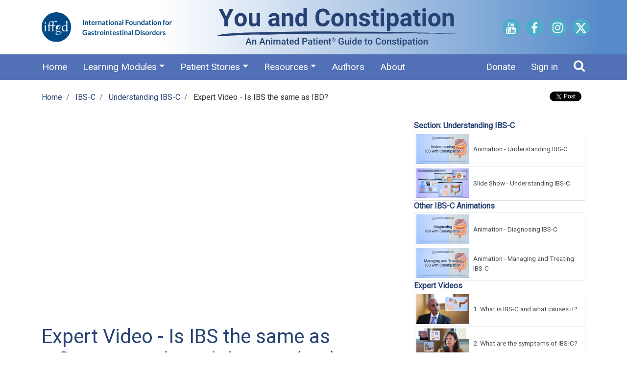

--- FILE ---
content_type: text/html; charset=utf-8
request_url: https://www.youandconstipation.org/en-cnstp/view/m101-e104-is-ibs-the-same-as-inflammatory-bowel-disease-ibd-expert-video
body_size: 93305
content:

<!DOCTYPE html>
<html lang="en">
<head>
<meta charset="utf-8">
<meta name="viewport" content="width=device-width, initial-scale=1, shrink-to-fit=no">


    <meta name="description" content="Gastroenterologist Dr. Jeanetta Frye explains that irritable bowel syndrome (IBS) is not the same condition as inflammatory bowel disease (IBD), which includes several types of disease such as Crohn&#39;s disease and ulcerative colitis (UC). IBD can cause scarring and permanent damage to the bowel, while IBS does not cause long-term damage." />
<link rel="icon" type="image/x-icon" href="/favicon.ico">
<link rel="icon" type="image/svg+xml" sizes="any" href="/favicon.svg">


<link rel="stylesheet" href="/en-cnstp/css/mybs.css">


<link href='https://fonts.googleapis.com/css?family=Roboto' rel='stylesheet' type='text/css'>


<link href="/en-cnstp/fontawesome/css/fontawesome.css" rel="stylesheet">
<link href="/en-cnstp/fontawesome/css/brands.css" rel="stylesheet">
<link href="/en-cnstp/fontawesome/css/solid.css" rel="stylesheet">

<link href="/en-cnstp/css/font-awesome.css" rel="stylesheet">
<link href="/en-cnstp/css/animate.css" rel="stylesheet">


<link href="/en-cnstp/css/bs4-project1.css" rel="stylesheet">
<link href="/en-cnstp/css/bs4-topmenu.css" rel="stylesheet" />
<link href="/en-cnstp/css/bs4-banner.css" rel="stylesheet" />

<link href="/en-cnstp/css/bs4-footer.css" rel="stylesheet" />

<script src="/en-cnstp/js/jquery-3.4.1.min.js"></script>
<script src="/en-cnstp/js/bootstrap.min.js"></script>
<script src="/en-cnstp/js/angular.min.js"></script>
<script src="/en-cnstp/js/scrolltopcontrol.js"></script>

<title>Expert Video - Is IBS the same as inflammatory bowel disease (IBD)?</title>
<script type="application/ld+json">
    {"@context":"https://schema.org","@graph":[{"@type":"Organization","@id":"http://www.mechanismsinmedicine.com#organization","name":"Mechanisms in Medicine Inc.","url":"http://www.mechanismsinmedicine.com","logo":{"@type":"ImageObject","url":"https://www.YouAndConstipation.org/en-cnstp/images/mim-logo.svg","width":1042,"height":613},"sameAs":["https://www.facebook.com/AnimatedPatient","https://www.youtube.com/@YouAndConstipation","https://twitter.com/AnimatedPatient"]},{"@type":"WebSite","@id":"https://www.YouAndConstipation.org#website","name":"YouAndConstipation.org","url":"https://www.YouAndConstipation.org","publisher":"http://www.mechanismsinmedicine.com#organization","potentialAction":{"@type":"SearchAction","target":"https://www.YouAndConstipation.org/en-cnstp/search/{search_term_string}","query-input":"required name=search_term_string"},"description":"This resource is intended for patients with constipation. You will find expert advice about constipation to help you discuss key issues with your healthcare provider and make important decisions related to management and treatment. Easy-to-understand animations with audio narration, expert video explanations, patient experience videos, slide shows, and educational downloads are available to you."}]}
</script>

    
    <link rel="canonical" href="https://www.YouAndConstipation.org/en-cnstp/view/m101-e104-is-ibs-the-same-as-inflammatory-bowel-disease-ibd-expert-video" />
    <meta name="twitter:card" content="summary_large_image">
    <meta name="twitter:title" content="Is IBS the same as inflammatory bowel disease (IBD)?">
    <meta name="twitter:description" content="Gastroenterologist Dr. Jeanetta Frye explains that irritable bowel syndrome (IBS) is not the same condition as inflammatory bowel disease (IBD), which includes several types of disease such as Crohn&#39;s disease and ulcerative colitis (UC). IBD can cause scarring and permanent damage to the bowel, while IBS does not cause long-term damage.">
    <meta name="twitter:creator" content="Mechanisms in Medicine Inc.">
    <meta name="twitter:image" content="https://www.YouAndConstipation.org/en-cnstp/content.ashx?file=cpt01/expert-video-04.jpg">
    <meta property="og:locale" content="en_US" />
    
    <meta property="og:type" content="article" />
    <meta property="og:title" content="Is IBS the same as inflammatory bowel disease (IBD)?" />
    <meta property="og:description" content="Gastroenterologist Dr. Jeanetta Frye explains that irritable bowel syndrome (IBS) is not the same condition as inflammatory bowel disease (IBD), which includes several types of disease such as Crohn&#39;s disease and ulcerative colitis (UC). IBD can cause scarring and permanent damage to the bowel, while IBS does not cause long-term damage." />
    <meta property="og:image" content="https://www.YouAndConstipation.org/en-cnstp/content.ashx?file=cpt01/expert-video-04.jpg" />
    <meta property="og:image:width" content="960" />
    <meta property="og:image:height" content="540" />
    <meta property="og:url" content="https://www.YouAndConstipation.org/en-cnstp/view/m101-e104-is-ibs-the-same-as-inflammatory-bowel-disease-ibd-expert-video" />
    
    <meta property="og:site_name" content="You and Constipation" />
    <meta property="article:published_time" content="2025-11-10T00:12:05-05:00" />
    <meta property="article:author" content="Mechanisms in Medicine Inc." />
    <meta name="pinterest-rich-pin" content="true" />
    <script type="text/javascript" src="/en-cnstp/js/bootstrap-rating.js"></script>
    <script src="/en-cnstp/js/scrolltopcontrol.js"></script>
    <script>
var autoNext = true;
    </script>
    <script type="application/ld+json">
{"@context":"https://schema.org","@type":"WebPage","@id":"https://www.YouAndConstipation.org#webpage","name":"Is IBS the same as inflammatory bowel disease (IBD)?","url":"https://www.YouAndConstipation.org/en-cnstp/view/m101-e104-is-ibs-the-same-as-inflammatory-bowel-disease-ibd-expert-video","headline":"Is IBS the same as inflammatory bowel disease (IBD)?","description":"Gastroenterologist Dr. Jeanetta Frye explains that irritable bowel syndrome (IBS) is not the same condition as inflammatory bowel disease (IBD), which includes several types of disease such as Crohn\u0027s disease and ulcerative colitis (UC). IBD can cause scarring and permanent damage to the bowel, while IBS does not cause long-term damage.","datePublished":"2025-11-10T00:12:05-05:00","dateModified":"2025-11-10T00:12:05-05:00","primaryImageOfPage":"https://www.YouAndConstipation.org/en-cnstp/content.ashx?file=cpt01/expert-video-04.jpg","isPartOf":{"@id":"https://www.YouAndConstipation.org#webpage"},"audience":"https://schema.org/Patient","mainEntityOfPage":{"@type":"VideoObject","name":"Is IBS the same as inflammatory bowel disease (IBD)?","headline":"Is IBS the same as inflammatory bowel disease (IBD)?","description":"Gastroenterologist Dr. Jeanetta Frye explains that irritable bowel syndrome (IBS) is not the same condition as inflammatory bowel disease (IBD), which includes several types of disease such as Crohn\u0027s disease and ulcerative colitis (UC). IBD can cause scarring and permanent damage to the bowel, while IBS does not cause long-term damage.","uploadDate":"2025-11-10T00:12:05-05:00","thumbnailUrl":"https://www.YouAndConstipation.org/en-cnstp/content.ashx?file=cpt01/expert-video-04.jpg","contentUrl":"https://youtu.be/cpt01/QnZ6yOr0GKI","embedUrl":"https://www.YouAndConstipation.org/en-cnstp/view/m101-e104-is-ibs-the-same-as-inflammatory-bowel-disease-ibd-expert-video"}}
    </script>

<meta name="viewport" content="width=device-width" />

<!-- Global site tag (gtag.js) - Google Analytics -->


<script async src="https://www.googletagmanager.com/gtag/js?id=G-WMRJF7Q31K"></script>
<script>
    window.dataLayer = window.dataLayer || [];
    function gtag() { dataLayer.push(arguments); }
    gtag('js', new Date());
    gtag('config', 'G-WMRJF7Q31K');
    gtag('config', 'UA-48718414-31');
    gtag('config', 'AW-995058930');

</script>

<style>
    a.nu, a.nu:hover {
        text-decoration: none;
    }
</style>



</head>

<body>
    <div id="msgholder"></div>


        <div class="navbar-wrapper1">
            











<div>

</div>

<div class="container d-none d-sm-block" style="padding-left:0; padding-right:0;">
    

<div class="row justify-content-between m-0 pt-lg-2 pb-lg-2" style="border: 0px red dotted;">
    

    <div class="col-md-3 d-none d-md-flex align-items-center pr-md-1" style="border: 0px green dashed; ">
        <a href="https://www.iffgd.org" target="_blank" class="linkhit w-100  "><img src="/en-cnstp/images/foundation-logo.svg" class="img-fluid" style="border:0px red dotted;" alt="International Foundation for Gastrointestinal Disorders logo" /></a>
    </div>

<div class="col-sm-8 col-md-7 d-sm-flex align-items-center text-center p-2" style="border:0px green dashed; ">
    <a href="/en-cnstp/home" class="stretched1-link text-center w-100" style="border:0px red dotted;">
        <img src="/en-cnstp/images/banner-logo.svg" class="img-fluid  w-75 w-auto1" alt="You and Constipation logo"  />
    </a>
</div>

<div class="col-sm-3 col-md-2 p-0 pt-sm-1 pb-sm-1" style="margin-top:auto; margin-bottom:auto;  border:0px yellow dashed;  ">
    <div class="banner-social-list row p-0 m-0">

        <div class="col-3 text-center p-0"><a href="https://www.youtube.com/@YouAndConstipation" title="See us on YouTube" class="linkhit pull-left1" target="_blank"><i class="fa fa-youtube"></i></a></div>

        <div class="col-3 text-center p-0"><a href="https://www.facebook.com/AnimatedPatient" title="Join us on Facebook" class="linkhit" target="_blank"><i class="fa fa-facebook"></i></a></div>

        <div class="col-3 text-center p-0"><a href="https://www.instagram.com/animatedpatient" title="See us on Instagram" class="linkhit" target="_blank"><i style="line-height:34px; " class="fa fa-instagram"></i></a></div>

        <div class="col-3 text-center p-0"><a href="https://twitter.com/AnimatedPatient" title="Follow us on X" class="linkhit pull-right1" target="_blank"><i class="fa-brands fa-x-twitter" style="margin-right:0;"></i></a></div>
    </div>

    
    

</div>
</div>


</div>
<div class="row1 topmenu-bg" style="">
    <div class="container p-0">
        <nav class="navbar navbar-expand-md navbar-dark flex-wrap bg-dark1">
            <!-- Navbar content -->
            <a class="navbar-brand d-block d-sm-none" href="/en-cnstp/home"><span class="fa fa-home" style="font-size:180%;"></span> YouAndConstipation.org</a>
            <button class="navbar-toggler" type="button" data-toggle="collapse" data-target="#mainTopMenu" aria-controls="navbarNav" aria-expanded="false" aria-label="Toggle navigation">
                <span class="navbar-toggler-icon"></span>
            </button>
            <div class="collapse navbar-collapse flex-wrap" id="mainTopMenu">
                <ul class="navbar-nav mr-auto">
    <li class="nav-item  "><a class="nav-link overflow-hidden text-nowrap  d-none d-md-block" href="/en-cnstp/home">Home</a></li>
                                <li class="nav-item  dropdown">
                                    <a class="nav-link dropdown-toggle " href="/en-cnstp/home" data-toggle="dropdown" role="button" aria-expanded="true">Learning Modules</a>
                                    <ul class="dropdown-menu" role="menu">

    <li class="nav-item "><a class="dropdown-item" href="/en-cnstp/view/m101-a01-understanding-ibs-with-constipation-animation" style="padding-top:0; padding-bottom:0; background-color:RGBA(38, 65, 115, 0.5); font-size:1.0rem; font-style:none; font-weight:normal; color:white; text-transform1:uppercase ">Irritable Bowel Syndrome with Constipation (IBS-C) <span class='dropdown-toggle'></span></a></li>
    <li class="nav-item d-sm-none " style="padding-right:2rem;"><a class="nav-link overflow-hidden text-nowrap  current " href="/en-cnstp/view/m101-a01-understanding-ibs-with-constipation-animation"> <span class='rightarrow'></span>Understanding IBS with Constipation (IBS-C)  </a></li>
    <li class="nav-item dropdown-submenu d-none d-sm-block">

        <a href="/en-cnstp/view/m101-a01-understanding-ibs-with-constipation-animation" class="dropdown-item dropdown-toggle" data-toggle=" dropdown" style="padding-right:2rem;">
            <span> <span class='rightarrow'></span>Understanding IBS with Constipation (IBS-C)  </span>
        </a>
        <ul class="dropdown-menu" role="menu">
                    <li class="nav-item ">
                        <a class="dropdown-item" href="/en-cnstp/view/m101-a01-understanding-ibs-with-constipation-animation">
                            <span>Animation - Understanding IBS-C</span>
                        </a>
                    </li>
                    <li class="nav-item ">
                        <a class="dropdown-item" href="/en-cnstp/view/m101-s01-understanding-ibs-with-constipation-slide-show">
                            <span>Slide Show - Understanding IBS-C</span>
                        </a>
                    </li>
    <li class="dropdown-header" style="padding-top:0; padding-bottom:0;  font-size:1.0rem; font-style:none; font-weight:300; color:white; text-transform1:uppercase;text-decoration: underline;">Expert Videos:</li>
                    <li class="nav-item ">
                        <a class="dropdown-item" href="/en-cnstp/view/m101-e101-what-is-irritable-bowel-syndrome-with-constipation-ibs-c-and-what-causes-it-expert-video">
                            <span>What is IBS-C and what causes it?</span>
                        </a>
                    </li>
                    <li class="nav-item ">
                        <a class="dropdown-item" href="/en-cnstp/view/m101-e102-what-are-the-symptoms-of-ibs-c-expert-video">
                            <span>What are the symptoms of IBS-C?</span>
                        </a>
                    </li>
                    <li class="nav-item ">
                        <a class="dropdown-item" href="/en-cnstp/view/m101-e103-what-are-the-risk-factors-for-ibs-c-expert-video">
                            <span>What are the risk factors for IBS-C?</span>
                        </a>
                    </li>
                    <li class="nav-item ">
                        <a class="dropdown-item" href="/en-cnstp/view/m101-e104-is-ibs-the-same-as-inflammatory-bowel-disease-ibd-expert-video">
                            <span>Is IBS the same as IBD?</span>
                        </a>
                    </li>
                    <li class="nav-item ">
                        <a class="dropdown-item" href="/en-cnstp/view/m101-e105-what-if-i-sometimes-have-diarrhea-with-my-ibs-c-expert-video">
                            <span>What if I sometimes have diarrhea with my IBS-C?</span>
                        </a>
                    </li>
                    <li class="nav-item ">
                        <a class="dropdown-item" href="/en-cnstp/view/m101-e106-what-if-i-sometimes-have-leakage-with-my-ibs-c-expert-video">
                            <span>What if I sometimes have leakage with my IBS-C?</span>
                        </a>
                    </li>
        </ul>
    </li>
    <li class="nav-item d-sm-none " style="padding-right:2rem;"><a class="nav-link overflow-hidden text-nowrap  current " href="/en-cnstp/view/m102-a02-diagnosing-ibs-with-constipation-animation"> <span class='rightarrow'></span>Diagnosing IBS with Constipation  </a></li>
    <li class="nav-item dropdown-submenu d-none d-sm-block">

        <a href="/en-cnstp/view/m102-a02-diagnosing-ibs-with-constipation-animation" class="dropdown-item dropdown-toggle" data-toggle=" dropdown" style="padding-right:2rem;">
            <span> <span class='rightarrow'></span>Diagnosing IBS with Constipation  </span>
        </a>
        <ul class="dropdown-menu" role="menu">
                    <li class="nav-item ">
                        <a class="dropdown-item" href="/en-cnstp/view/m102-a02-diagnosing-ibs-with-constipation-animation">
                            <span>Animation - Diagnosing IBS-C</span>
                        </a>
                    </li>
                    <li class="nav-item ">
                        <a class="dropdown-item" href="/en-cnstp/view/m102-s02-diagnosing-ibs-with-constipation-slide-show">
                            <span>Slide Show - Diagnosing IBS-C</span>
                        </a>
                    </li>
    <li class="dropdown-header" style="padding-top:0; padding-bottom:0;  font-size:1.0rem; font-style:none; font-weight:300; color:white; text-transform1:uppercase;text-decoration: underline;">Expert Videos:</li>
                    <li class="nav-item ">
                        <a class="dropdown-item" href="/en-cnstp/view/m102-e107-how-is-ibs-c-diagnosed-expert-video">
                            <span>How is IBS-C diagnosed?</span>
                        </a>
                    </li>
                    <li class="nav-item ">
                        <a class="dropdown-item" href="/en-cnstp/view/m102-e108-is-ibs-c-difficult-to-diagnose-and-why-expert-video">
                            <span>Is IBS-C difficult to diagnose, and why?</span>
                        </a>
                    </li>
                    <li class="nav-item ">
                        <a class="dropdown-item" href="/en-cnstp/view/m102-e109-are-there-certain-symptoms-that-mean-i-probably-have-ibs-c-expert-video">
                            <span>Are there certain symptoms that mean I probably have IBS-C?</span>
                        </a>
                    </li>
                    <li class="nav-item ">
                        <a class="dropdown-item" href="/en-cnstp/view/m102-e110-how-often-should-i-see-my-doctor-if-i-have-ibs-c-do-i-need-regular-tests-expert-video">
                            <span>How often should I see my doctor if I have IBS-C? Do I need regular tests?</span>
                        </a>
                    </li>
                    <li class="nav-item ">
                        <a class="dropdown-item" href="/en-cnstp/view/m102-e111-what-questions-should-i-ask-my-doctor-about-my-ibs-c-diagnosis-expert-video">
                            <span>What questions should I ask my doctor about my IBS-C diagnosis?</span>
                        </a>
                    </li>
        </ul>
    </li>
    <li class="nav-item d-sm-none " style="padding-right:2rem;"><a class="nav-link overflow-hidden text-nowrap  current " href="/en-cnstp/view/m103-a03-managing-and-treating-ibs-with-constipation-animation"> <span class='rightarrow'></span>Managing and Treating IBS with Constipation  </a></li>
    <li class="nav-item dropdown-submenu d-none d-sm-block">

        <a href="/en-cnstp/view/m103-a03-managing-and-treating-ibs-with-constipation-animation" class="dropdown-item dropdown-toggle" data-toggle=" dropdown" style="padding-right:2rem;">
            <span> <span class='rightarrow'></span>Managing and Treating IBS with Constipation  </span>
        </a>
        <ul class="dropdown-menu" role="menu">
                    <li class="nav-item ">
                        <a class="dropdown-item" href="/en-cnstp/view/m103-a03-managing-and-treating-ibs-with-constipation-animation">
                            <span>Animation - Managing and Treating IBS-C</span>
                        </a>
                    </li>
                    <li class="nav-item ">
                        <a class="dropdown-item" href="/en-cnstp/view/m103-s03-managing-and-treating-ibs-with-constipation-slide-show">
                            <span>Slide Show - Managing and Treating IBS-C</span>
                        </a>
                    </li>
    <li class="dropdown-header" style="padding-top:0; padding-bottom:0;  font-size:1.0rem; font-style:none; font-weight:300; color:white; text-transform1:uppercase;text-decoration: underline;">Expert Videos:</li>
                    <li class="nav-item ">
                        <a class="dropdown-item" href="/en-cnstp/view/m103-e112-what-are-the-various-treatment-options-for-ibs-c-expert-video">
                            <span>How is IBS-C treated?</span>
                        </a>
                    </li>
                    <li class="nav-item ">
                        <a class="dropdown-item" href="/en-cnstp/view/m103-e113-what-can-i-do-at-home-to-manage-my-ibs-c-expert-video">
                            <span>What can I do at home to manage my IBS-C?</span>
                        </a>
                    </li>
                    <li class="nav-item ">
                        <a class="dropdown-item" href="/en-cnstp/view/m103-e114-is-there-a-specific-diet-for-ibs-c-expert-video">
                            <span>Is there a specific diet for IBS-C?</span>
                        </a>
                    </li>
                    <li class="nav-item ">
                        <a class="dropdown-item" href="/en-cnstp/view/m103-e115-what-prescription-medicines-are-available-for-ibs-c-expert-video">
                            <span>What prescription medicines are available for IBS-C?</span>
                        </a>
                    </li>
                    <li class="nav-item ">
                        <a class="dropdown-item" href="/en-cnstp/view/m103-e116-if-prescription-medications-are-not-helping-my-ibs-c-what-other-medical-therapies-can-i-try-expert-video">
                            <span>If prescription medications are not helping my IBS-C, what other medical therapies can I try?</span>
                        </a>
                    </li>
                    <li class="nav-item ">
                        <a class="dropdown-item" href="/en-cnstp/view/m103-e117-can-probiotics-help-my-ibs-c-how-should-i-take-them-expert-video">
                            <span>Can probiotics help my IBS-C?</span>
                        </a>
                    </li>
                    <li class="nav-item ">
                        <a class="dropdown-item" href="/en-cnstp/view/m103-e118-are-there-clinical-trials-for-ibs-c-can-i-participate-in-new-research-expert-video">
                            <span>Are there clinical trials for IBS-C? Can I participate?</span>
                        </a>
                    </li>
                    <li class="nav-item ">
                        <a class="dropdown-item" href="/en-cnstp/view/m103-e119-what-questions-should-i-ask-my-doctor-about-ibs-c-treatment-expert-video">
                            <span>What questions should I ask my doctor about IBS-C treatment?</span>
                        </a>
                    </li>
        </ul>
    </li>
    <li class="nav-item d-sm-none " style="padding-right:2rem;"><a class="nav-link overflow-hidden text-nowrap  current " href="/en-cnstp/view/m104-e120-what-are-the-latest-advances-in-the-treatment-of-ibs-constipation-expert-video"> <span class='rightarrow'></span>Advances in Irritable Bowel Syndrome with Constipation  </a></li>
    <li class="nav-item dropdown-submenu d-none d-sm-block">

        <a href="/en-cnstp/view/m104-e120-what-are-the-latest-advances-in-the-treatment-of-ibs-constipation-expert-video" class="dropdown-item dropdown-toggle" data-toggle=" dropdown" style="padding-right:2rem;">
            <span> <span class='rightarrow'></span>Advances in Irritable Bowel Syndrome with Constipation  </span>
        </a>
        <ul class="dropdown-menu" role="menu">
    <li class="dropdown-header" style="padding-top:0; padding-bottom:0;  font-size:1.0rem; font-style:none; font-weight:300; color:white; text-transform1:uppercase;text-decoration: underline;">Expert Videos:</li>
                    <li class="nav-item ">
                        <a class="dropdown-item" href="/en-cnstp/view/m104-e120-what-are-the-latest-advances-in-the-treatment-of-ibs-constipation-expert-video">
                            <span>What are the latest advances in the treatment of IBS-Constipation?</span>
                        </a>
                    </li>
                    <li class="nav-item ">
                        <a class="dropdown-item" href="/en-cnstp/view/m104-e121-what-are-the-latest-advances-in-managing-gut-health-in-ibs-constipation-expert-video">
                            <span>What are the latest advances in managing gut health in IBS-Constipation?</span>
                        </a>
                    </li>
                    <li class="nav-item ">
                        <a class="dropdown-item" href="/en-cnstp/view/m104-e122-what-are-the-latest-non-drug-management-interventions-for-ibs-constipation-expert-video">
                            <span>What are the latest non-drug management interventions for IBS-Constipation?</span>
                        </a>
                    </li>
        </ul>
    </li>
    <li class="nav-item "><a class="dropdown-item" href="/en-cnstp/view/m201-a04-understanding-chronic-constipation-animation" style="padding-top:0; padding-bottom:0; background-color:RGBA(38, 65, 115, 0.5); font-size:1.0rem; font-style:none; font-weight:normal; color:white; text-transform1:uppercase ">Chronic Constipation (CC) <span class='dropdown-toggle'></span></a></li>
    <li class="nav-item d-sm-none " style="padding-right:2rem;"><a class="nav-link overflow-hidden text-nowrap   " href="/en-cnstp/view/m201-a04-understanding-chronic-constipation-animation"> <span class='rightarrow'></span>Understanding Chronic Constipation (CC)  </a></li>
    <li class="nav-item dropdown-submenu d-none d-sm-block">

        <a href="/en-cnstp/view/m201-a04-understanding-chronic-constipation-animation" class="dropdown-item dropdown-toggle" data-toggle=" dropdown" style="padding-right:2rem;">
            <span> <span class='rightarrow'></span>Understanding Chronic Constipation (CC)  </span>
        </a>
        <ul class="dropdown-menu" role="menu">
                    <li class="nav-item ">
                        <a class="dropdown-item" href="/en-cnstp/view/m201-a04-understanding-chronic-constipation-animation">
                            <span>Animation - Understanding Chronic Constipation</span>
                        </a>
                    </li>
                    <li class="nav-item ">
                        <a class="dropdown-item" href="/en-cnstp/view/m201-s04-understanding-chronic-constipation-slide-show">
                            <span>Slide Show - Understanding Chronic Constipation</span>
                        </a>
                    </li>
    <li class="dropdown-header" style="padding-top:0; padding-bottom:0;  font-size:1.0rem; font-style:none; font-weight:300; color:white; text-transform1:uppercase;text-decoration: underline;">Expert Videos:</li>
                    <li class="nav-item ">
                        <a class="dropdown-item" href="/en-cnstp/view/m201-e201-what-is-chronic-constipation-and-what-causes-it-expert-video">
                            <span>What is chronic constipation and what causes it?</span>
                        </a>
                    </li>
                    <li class="nav-item ">
                        <a class="dropdown-item" href="/en-cnstp/view/m201-e202-what-are-the-symptoms-of-chronic-constipation-expert-video">
                            <span>What are the symptoms of chronic constipation?</span>
                        </a>
                    </li>
                    <li class="nav-item ">
                        <a class="dropdown-item" href="/en-cnstp/view/m201-e203-what-are-the-risk-factors-for-chronic-constipation-expert-video">
                            <span>What are the risk factors for chronic constipation?</span>
                        </a>
                    </li>
                    <li class="nav-item ">
                        <a class="dropdown-item" href="/en-cnstp/view/m201-e204-how-is-chronic-constipation-different-from-occasional-constipation-expert-video">
                            <span>How is chronic constipation different from occasional constipation?</span>
                        </a>
                    </li>
                    <li class="nav-item ">
                        <a class="dropdown-item" href="/en-cnstp/view/m201-e205-should-i-keep-track-of-my-chronic-constipation-symptoms-expert-video">
                            <span>Should I keep track of my chronic constipation symptoms?</span>
                        </a>
                    </li>
                    <li class="nav-item ">
                        <a class="dropdown-item" href="/en-cnstp/view/m201-e206-could-chronic-constipation-be-a-sign-of-another-condition-expert-video">
                            <span>Could chronic constipation be a sign of another condition?</span>
                        </a>
                    </li>
        </ul>
    </li>
    <li class="nav-item d-sm-none " style="padding-right:2rem;"><a class="nav-link overflow-hidden text-nowrap   " href="/en-cnstp/view/m202-a05-diagnosing-chronic-constipation-animation"> <span class='rightarrow'></span>Diagnosing Chronic Constipation  </a></li>
    <li class="nav-item dropdown-submenu d-none d-sm-block">

        <a href="/en-cnstp/view/m202-a05-diagnosing-chronic-constipation-animation" class="dropdown-item dropdown-toggle" data-toggle=" dropdown" style="padding-right:2rem;">
            <span> <span class='rightarrow'></span>Diagnosing Chronic Constipation  </span>
        </a>
        <ul class="dropdown-menu" role="menu">
                    <li class="nav-item ">
                        <a class="dropdown-item" href="/en-cnstp/view/m202-a05-diagnosing-chronic-constipation-animation">
                            <span>Animation - Diagnosing Chronic Constipation</span>
                        </a>
                    </li>
                    <li class="nav-item ">
                        <a class="dropdown-item" href="/en-cnstp/view/m202-s05-diagnosing-chronic-constipation-slide-show">
                            <span>Slide Show - Diagnosing Chronic Constipation</span>
                        </a>
                    </li>
    <li class="dropdown-header" style="padding-top:0; padding-bottom:0;  font-size:1.0rem; font-style:none; font-weight:300; color:white; text-transform1:uppercase;text-decoration: underline;">Expert Videos:</li>
                    <li class="nav-item ">
                        <a class="dropdown-item" href="/en-cnstp/view/m202-e207-how-is-chronic-constipation-diagnosed-expert-video">
                            <span>How is chronic constipation diagnosed?</span>
                        </a>
                    </li>
                    <li class="nav-item ">
                        <a class="dropdown-item" href="/en-cnstp/view/m202-e208-do-i-need-a-physical-exam-for-chronic-constipation-expert-video">
                            <span>Do I need a physical exam for chronic constipation?</span>
                        </a>
                    </li>
                    <li class="nav-item ">
                        <a class="dropdown-item" href="/en-cnstp/view/m202-e209-are-there-certain-symptoms-that-mean-i-have-chronic-constipation-expert-video">
                            <span>Are there certain symptoms that mean I have chronic constipation?</span>
                        </a>
                    </li>
                    <li class="nav-item ">
                        <a class="dropdown-item" href="/en-cnstp/view/m202-e210-do-certain-symptoms-mean-i-could-have-a-serious-condition-expert-video">
                            <span>Do certain symptoms mean I could have a serious condition?</span>
                        </a>
                    </li>
                    <li class="nav-item ">
                        <a class="dropdown-item" href="/en-cnstp/view/m202-e211-how-often-should-i-see-my-doctor-for-chronic-constipation-do-i-need-regular-tests-expert-video">
                            <span>How often should I see my doctor for chronic constipation? Do I need regular tests?</span>
                        </a>
                    </li>
                    <li class="nav-item ">
                        <a class="dropdown-item" href="/en-cnstp/view/m202-e212-what-questions-should-i-ask-my-doctor-about-my-chronic-constipation-diagnosis-expert-video">
                            <span>What questions should I ask my doctor about my chronic constipation diagnosis?</span>
                        </a>
                    </li>
        </ul>
    </li>
    <li class="nav-item d-sm-none " style="padding-right:2rem;"><a class="nav-link overflow-hidden text-nowrap   " href="/en-cnstp/view/m203-a06-managing-and-treating-chronic-constipation-animation"> <span class='rightarrow'></span>Managing and Treating Chronic Constipation  </a></li>
    <li class="nav-item dropdown-submenu d-none d-sm-block">

        <a href="/en-cnstp/view/m203-a06-managing-and-treating-chronic-constipation-animation" class="dropdown-item dropdown-toggle" data-toggle=" dropdown" style="padding-right:2rem;">
            <span> <span class='rightarrow'></span>Managing and Treating Chronic Constipation  </span>
        </a>
        <ul class="dropdown-menu" role="menu">
                    <li class="nav-item ">
                        <a class="dropdown-item" href="/en-cnstp/view/m203-a06-managing-and-treating-chronic-constipation-animation">
                            <span>Animation - Managing and Treating Chronic Constipation</span>
                        </a>
                    </li>
                    <li class="nav-item ">
                        <a class="dropdown-item" href="/en-cnstp/view/m203-s06-managing-and-treating-chronic-constipation-slide-show">
                            <span>Slide Show - Managing and Treating Chronic Constipation</span>
                        </a>
                    </li>
    <li class="dropdown-header" style="padding-top:0; padding-bottom:0;  font-size:1.0rem; font-style:none; font-weight:300; color:white; text-transform1:uppercase;text-decoration: underline;">Expert Videos:</li>
                    <li class="nav-item ">
                        <a class="dropdown-item" href="/en-cnstp/view/m203-e213-what-are-the-various-treatment-options-for-chronic-constipation-expert-video">
                            <span>What are the various treatment options for chronic constipation?</span>
                        </a>
                    </li>
                    <li class="nav-item ">
                        <a class="dropdown-item" href="/en-cnstp/view/m203-e214-is-there-a-specific-diet-to-help-with-chronic-constipation-expert-video">
                            <span>Is there a specific diet to help with chronic constipation?</span>
                        </a>
                    </li>
                    <li class="nav-item ">
                        <a class="dropdown-item" href="/en-cnstp/view/m203-e215-what-can-i-do-at-home-to-manage-my-chronic-constipation-expert-video">
                            <span>What can I do at home to manage my chronic constipation?</span>
                        </a>
                    </li>
                    <li class="nav-item ">
                        <a class="dropdown-item" href="/en-cnstp/view/m203-e216-what-are-the-main-treatments-for-chronic-constipation-and-chronic-idiopathic-constipation-expert-video">
                            <span>What are the main treatments for chronic constipation and chronic idiopathic constipation?</span>
                        </a>
                    </li>
                    <li class="nav-item ">
                        <a class="dropdown-item" href="/en-cnstp/view/m203-e217-are-there-clinical-trials-for-chronic-constipation-can-i-participate-in-new-research-expert-video">
                            <span>Are there clinical trials for chronic constipation? Can I participate in new research?</span>
                        </a>
                    </li>
                    <li class="nav-item ">
                        <a class="dropdown-item" href="/en-cnstp/view/m203-e218-what-questions-should-i-ask-my-doctor-about-chronic-constipation-treatment-expert-video">
                            <span>What questions should I ask my doctor about chronic constipation treatment?</span>
                        </a>
                    </li>
        </ul>
    </li>
    <li class="nav-item d-sm-none " style="padding-right:2rem;"><a class="nav-link overflow-hidden text-nowrap   " href="/en-cnstp/view/m204-e219-what-are-the-latest-advances-in-the-treatment-of-chronic-constipation-expert-video"> <span class='rightarrow'></span>Advances in Chronic Constipation  </a></li>
    <li class="nav-item dropdown-submenu d-none d-sm-block">

        <a href="/en-cnstp/view/m204-e219-what-are-the-latest-advances-in-the-treatment-of-chronic-constipation-expert-video" class="dropdown-item dropdown-toggle" data-toggle=" dropdown" style="padding-right:2rem;">
            <span> <span class='rightarrow'></span>Advances in Chronic Constipation  </span>
        </a>
        <ul class="dropdown-menu" role="menu">
    <li class="dropdown-header" style="padding-top:0; padding-bottom:0;  font-size:1.0rem; font-style:none; font-weight:300; color:white; text-transform1:uppercase;text-decoration: underline;">Expert Videos:</li>
                    <li class="nav-item ">
                        <a class="dropdown-item" href="/en-cnstp/view/m204-e219-what-are-the-latest-advances-in-the-treatment-of-chronic-constipation-expert-video">
                            <span>What are the latest advances in the treatment of chronic constipation?</span>
                        </a>
                    </li>
                    <li class="nav-item ">
                        <a class="dropdown-item" href="/en-cnstp/view/m204-e220-what-are-the-latest-non-drug-management-interventions-for-chronic-constipation-expert-video">
                            <span>What are the latest non-drug management interventions for chronic constipation?</span>
                        </a>
                    </li>
                    <li class="nav-item ">
                        <a class="dropdown-item" href="/en-cnstp/view/m204-e221-what-new-over-the-counter-options-are-there-for-constipation-expert-video">
                            <span>What new over-the-counter options are there for constipation?</span>
                        </a>
                    </li>
        </ul>
    </li>
    <li class="nav-item "><a class="dropdown-item" href="/en-cnstp/view/m301-a07-understanding-opioid-induced-constipation-animation" style="padding-top:0; padding-bottom:0; background-color:RGBA(38, 65, 115, 0.5); font-size:1.0rem; font-style:none; font-weight:normal; color:white; text-transform1:uppercase ">Opioid-Induced Constipation (OIC) <span class='dropdown-toggle'></span></a></li>
    <li class="nav-item d-sm-none " style="padding-right:2rem;"><a class="nav-link overflow-hidden text-nowrap   " href="/en-cnstp/view/m301-a07-understanding-opioid-induced-constipation-animation"> <span class='rightarrow'></span>Understanding Opioid-Induced Constipation (OIC)  </a></li>
    <li class="nav-item dropdown-submenu d-none d-sm-block">

        <a href="/en-cnstp/view/m301-a07-understanding-opioid-induced-constipation-animation" class="dropdown-item dropdown-toggle" data-toggle=" dropdown" style="padding-right:2rem;">
            <span> <span class='rightarrow'></span>Understanding Opioid-Induced Constipation (OIC)  </span>
        </a>
        <ul class="dropdown-menu" role="menu">
                    <li class="nav-item ">
                        <a class="dropdown-item" href="/en-cnstp/view/m301-a07-understanding-opioid-induced-constipation-animation">
                            <span>Animation - Understanding OIC</span>
                        </a>
                    </li>
                    <li class="nav-item ">
                        <a class="dropdown-item" href="/en-cnstp/view/m301-s07-understanding-opioid-induced-constipation-slide-show">
                            <span>Slide Show - Understanding OIC</span>
                        </a>
                    </li>
    <li class="dropdown-header" style="padding-top:0; padding-bottom:0;  font-size:1.0rem; font-style:none; font-weight:300; color:white; text-transform1:uppercase;text-decoration: underline;">Expert Videos:</li>
                    <li class="nav-item ">
                        <a class="dropdown-item" href="/en-cnstp/view/m301-e301-what-is-opioid-induced-constipation-oic-expert-video">
                            <span>What is opioid-induced constipation?</span>
                        </a>
                    </li>
                    <li class="nav-item ">
                        <a class="dropdown-item" href="/en-cnstp/view/m301-e302-how-do-opioid-medicines-cause-constipation-expert-video">
                            <span>How do opioid medicines cause constipation?</span>
                        </a>
                    </li>
                    <li class="nav-item ">
                        <a class="dropdown-item" href="/en-cnstp/view/m301-e303-what-are-the-symptoms-of-opioid-induced-constipation-oic-expert-video">
                            <span>What are the symptoms of opioid-induced constipation?</span>
                        </a>
                    </li>
                    <li class="nav-item ">
                        <a class="dropdown-item" href="/en-cnstp/view/m301-e304-what-are-the-main-reasons-for-treatment-with-opioids-expert-video">
                            <span>What are the main reasons for treatment with opioids?</span>
                        </a>
                    </li>
                    <li class="nav-item ">
                        <a class="dropdown-item" href="/en-cnstp/view/m301-e305-what-questions-should-i-ask-my-doctor-about-opioid-induced-constipation-oic-expert-video">
                            <span>What questions should I ask my doctor about OIC?</span>
                        </a>
                    </li>
        </ul>
    </li>
    <li class="nav-item d-sm-none " style="padding-right:2rem;"><a class="nav-link overflow-hidden text-nowrap   " href="/en-cnstp/view/m302-a08-diagnosing-opioid-induced-constipation-animation"> <span class='rightarrow'></span>Diagnosing Opioid-Induced Constipation  </a></li>
    <li class="nav-item dropdown-submenu d-none d-sm-block">

        <a href="/en-cnstp/view/m302-a08-diagnosing-opioid-induced-constipation-animation" class="dropdown-item dropdown-toggle" data-toggle=" dropdown" style="padding-right:2rem;">
            <span> <span class='rightarrow'></span>Diagnosing Opioid-Induced Constipation  </span>
        </a>
        <ul class="dropdown-menu" role="menu">
                    <li class="nav-item ">
                        <a class="dropdown-item" href="/en-cnstp/view/m302-a08-diagnosing-opioid-induced-constipation-animation">
                            <span>Animation - Diagnosing OIC</span>
                        </a>
                    </li>
                    <li class="nav-item ">
                        <a class="dropdown-item" href="/en-cnstp/view/m302-s08-diagnosing-opioid-induced-constipation-slide-show">
                            <span>Slide Show - Diagnosing OIC</span>
                        </a>
                    </li>
    <li class="dropdown-header" style="padding-top:0; padding-bottom:0;  font-size:1.0rem; font-style:none; font-weight:300; color:white; text-transform1:uppercase;text-decoration: underline;">Expert Videos:</li>
                    <li class="nav-item ">
                        <a class="dropdown-item" href="/en-cnstp/view/m302-e306-how-is-opioid-induced-constipation-oic-diagnosed-expert-video">
                            <span>How is opioid-induced constipation diagnosed?</span>
                        </a>
                    </li>
                    <li class="nav-item ">
                        <a class="dropdown-item" href="/en-cnstp/view/m302-e307-is-opioid-induced-constipation-oic-difficult-to-diagnose-expert-video">
                            <span>Is opioid-induced constipation difficult to diagnose?</span>
                        </a>
                    </li>
                    <li class="nav-item ">
                        <a class="dropdown-item" href="/en-cnstp/view/m302-e308-what-questions-should-i-ask-my-doctor-about-diagnosing-opioid-induced-constipation-oic-expert-video">
                            <span>What questions should I ask my doctor about diagnosing OIC?</span>
                        </a>
                    </li>
        </ul>
    </li>
    <li class="nav-item d-sm-none " style="padding-right:2rem;"><a class="nav-link overflow-hidden text-nowrap   " href="/en-cnstp/view/m303-a09-managing-and-treating-opioid-induced-constipation-animation"> <span class='rightarrow'></span>Managing and Treating Opioid-Induced Constipation  </a></li>
    <li class="nav-item dropdown-submenu d-none d-sm-block">

        <a href="/en-cnstp/view/m303-a09-managing-and-treating-opioid-induced-constipation-animation" class="dropdown-item dropdown-toggle" data-toggle=" dropdown" style="padding-right:2rem;">
            <span> <span class='rightarrow'></span>Managing and Treating Opioid-Induced Constipation  </span>
        </a>
        <ul class="dropdown-menu" role="menu">
                    <li class="nav-item ">
                        <a class="dropdown-item" href="/en-cnstp/view/m303-a09-managing-and-treating-opioid-induced-constipation-animation">
                            <span>Animation - Managing and Treating OIC</span>
                        </a>
                    </li>
                    <li class="nav-item ">
                        <a class="dropdown-item" href="/en-cnstp/view/m303-s09-managing-and-treating-opioid-induced-constipation-slide-show">
                            <span>Slide Show - Managing and Treating OIC</span>
                        </a>
                    </li>
    <li class="dropdown-header" style="padding-top:0; padding-bottom:0;  font-size:1.0rem; font-style:none; font-weight:300; color:white; text-transform1:uppercase;text-decoration: underline;">Expert Videos:</li>
                    <li class="nav-item ">
                        <a class="dropdown-item" href="/en-cnstp/view/m303-e309-what-are-the-various-treatment-options-for-opioid-induced-constipation-oic-expert-video">
                            <span>What are the various treatment options for opioid-induced constipation?</span>
                        </a>
                    </li>
                    <li class="nav-item ">
                        <a class="dropdown-item" href="/en-cnstp/view/m303-e310-can-i-manage-opioid-induced-constipation-oic-at-home-or-should-i-see-a-doctor-expert-video">
                            <span>Can I manage opioid-induced constipation at home, or should I see a doctor?</span>
                        </a>
                    </li>
                    <li class="nav-item ">
                        <a class="dropdown-item" href="/en-cnstp/view/m303-e311-what-are-the-main-prescription-medicines-for-opioid-induced-constipation-oic-expert-video">
                            <span>What are the main prescription medicines for opioid-induced constipation?</span>
                        </a>
                    </li>
                    <li class="nav-item ">
                        <a class="dropdown-item" href="/en-cnstp/view/m303-e312-do-i-have-to-live-with-opioid-induced-constipation-oic-expert-video">
                            <span>Do I have to live with opioid-induced constipation?</span>
                        </a>
                    </li>
                    <li class="nav-item ">
                        <a class="dropdown-item" href="/en-cnstp/view/m303-e313-can-i-stop-taking-opioids-for-pain-are-there-alternatives-expert-video">
                            <span>Can I stop taking opioids for pain? Are there alternatives?</span>
                        </a>
                    </li>
                    <li class="nav-item ">
                        <a class="dropdown-item" href="/en-cnstp/view/m303-e314-are-there-clinical-trials-for-oic-can-i-participate-in-new-research-expert-video">
                            <span>Are there clinical trials for OIC? Can I participate in new research?</span>
                        </a>
                    </li>
                    <li class="nav-item ">
                        <a class="dropdown-item" href="/en-cnstp/view/m303-e315-what-questions-should-i-ask-my-doctor-about-opioid-induced-constipation-oic-treatment-expert-video">
                            <span>What questions should I ask my doctor about OIC treatment?</span>
                        </a>
                    </li>
        </ul>
    </li>
    <li class="nav-item "><a class="dropdown-item" href="/en-cnstp/view/m304-e316-what-are-the-latest-advances-in-the-treatment-of-opioid-induced-constipation-expert-video" style="padding-right:2rem;"> <span class='rightarrow'></span>Advances in Opioid-Induced Constipation  </a></li>
    <li class="nav-item "><a class="dropdown-item" href="/en-cnstp/view/m401-a10-understanding-dyssynergic-defecation-animation" style="padding-top:0; padding-bottom:0; background-color:RGBA(38, 65, 115, 0.5); font-size:1.0rem; font-style:none; font-weight:normal; color:white; text-transform1:uppercase ">Dyssynergic Defecation (DD) <span class='dropdown-toggle'></span></a></li>
    <li class="nav-item d-sm-none " style="padding-right:2rem;"><a class="nav-link overflow-hidden text-nowrap   " href="/en-cnstp/view/m401-a10-understanding-dyssynergic-defecation-animation"> <span class='rightarrow'></span>Dyssynergic Defecation  </a></li>
    <li class="nav-item dropdown-submenu d-none d-sm-block">

        <a href="/en-cnstp/view/m401-a10-understanding-dyssynergic-defecation-animation" class="dropdown-item dropdown-toggle" data-toggle=" dropdown" style="padding-right:2rem;">
            <span> <span class='rightarrow'></span>Dyssynergic Defecation  </span>
        </a>
        <ul class="dropdown-menu" role="menu">
                    <li class="nav-item ">
                        <a class="dropdown-item" href="/en-cnstp/view/m401-a10-understanding-dyssynergic-defecation-animation">
                            <span>Animation - Understanding Dyssynergic Defecation</span>
                        </a>
                    </li>
                    <li class="nav-item ">
                        <a class="dropdown-item" href="/en-cnstp/view/m401-s10-understanding-dyssynergic-defecation-slide-show">
                            <span>Slide Show - Understanding Dyssynergic Defecation</span>
                        </a>
                    </li>
    <li class="dropdown-header" style="padding-top:0; padding-bottom:0;  font-size:1.0rem; font-style:none; font-weight:300; color:white; text-transform1:uppercase;text-decoration: underline;">Expert Videos:</li>
                    <li class="nav-item ">
                        <a class="dropdown-item" href="/en-cnstp/view/m401-e401-what-is-dyssynergic-defecation-and-what-causes-it-expert-video">
                            <span>What is dyssynergic defecation, and what causes it?</span>
                        </a>
                    </li>
                    <li class="nav-item ">
                        <a class="dropdown-item" href="/en-cnstp/view/m401-e402-what-are-the-symptoms-of-dyssynergic-defecation-expert-video">
                            <span>What are the symptoms of dyssynergic defecation?</span>
                        </a>
                    </li>
                    <li class="nav-item ">
                        <a class="dropdown-item" href="/en-cnstp/view/m401-e403-what-are-the-risk-factors-for-dyssynergic-defecation-expert-video">
                            <span>What are the risk factors for dyssynergic defecation?</span>
                        </a>
                    </li>
                    <li class="nav-item ">
                        <a class="dropdown-item" href="/en-cnstp/view/m401-e404-how-is-dyssynergic-defecation-diagnosed-expert-video">
                            <span>How is dyssynergic defecation diagnosed?</span>
                        </a>
                    </li>
                    <li class="nav-item ">
                        <a class="dropdown-item" href="/en-cnstp/view/m401-e405-how-is-dyssynergic-defecation-managed-and-treated-expert-video">
                            <span>How is dyssynergic defecation managed and treated?</span>
                        </a>
                    </li>
        </ul>
    </li>
    <li class="nav-item d-sm-none " style="padding-right:2rem;"><a class="nav-link overflow-hidden text-nowrap   " href="/en-cnstp/view/m402-a10-understanding-dyssynergic-defecation-animation"> <span class='rightarrow'></span>Advances in Dyssynergic Defecation  </a></li>
    <li class="nav-item dropdown-submenu d-none d-sm-block">

        <a href="/en-cnstp/view/m402-a10-understanding-dyssynergic-defecation-animation" class="dropdown-item dropdown-toggle" data-toggle=" dropdown" style="padding-right:2rem;">
            <span> <span class='rightarrow'></span>Advances in Dyssynergic Defecation  </span>
        </a>
        <ul class="dropdown-menu" role="menu">
                    <li class="nav-item ">
                        <a class="dropdown-item" href="/en-cnstp/view/m402-a10-understanding-dyssynergic-defecation-animation">
                            <span>Animation - Understanding Dyssynergic Defecation</span>
                        </a>
                    </li>
                    <li class="nav-item ">
                        <a class="dropdown-item" href="/en-cnstp/view/m402-s10-understanding-dyssynergic-defecation-slide-show">
                            <span>Slide Show - Understanding Dyssynergic Defecation</span>
                        </a>
                    </li>
    <li class="dropdown-header" style="padding-top:0; padding-bottom:0;  font-size:1.0rem; font-style:none; font-weight:300; color:white; text-transform1:uppercase;text-decoration: underline;">Expert Videos:</li>
                    <li class="nav-item ">
                        <a class="dropdown-item" href="/en-cnstp/view/m402-e406-what-are-the-latest-advances-in-the-treatment-of-dyssynergic-defecation-expert-video">
                            <span>What are the latest advances in the treatment of dyssynergic defecation?</span>
                        </a>
                    </li>
        </ul>
    </li>
                                    </ul>
                                </li>
                                <li class="nav-item  dropdown">
                                    <a class="nav-link dropdown-toggle " data-toggle="dropdown" role="button" aria-expanded="true">Patient Stories</a>
                                    <ul class="dropdown-menu" role="menu">

    <li class="nav-item "><a class="dropdown-item" href="/en-cnstp/view/m501-pad01-andreas-story-how-has-chronic-constipation-affected-your-life-what-symptoms-do-you-experience-patient-video">Andreas' Story</a></li>
    <li class="nav-item "><a class="dropdown-item" href="/en-cnstp/view/m502-pan01-annes-story-how-has-chronic-constipation-affected-your-life-what-symptoms-do-you-experience-patient-video">Anne's Story</a></li>
    <li class="nav-item "><a class="dropdown-item" href="/en-cnstp/view/m503-prb01-rubys-story-how-has-chronic-constipation-affected-your-life-what-symptoms-do-you-experience-patient-video">Ruby's Story</a></li>
                                    </ul>
                                </li>
                                <li class="nav-item  dropdown">
                                    <a class="nav-link dropdown-toggle " href="#" data-toggle="dropdown" role="button" aria-expanded="true">Resources</a>
                                    <ul class="dropdown-menu" role="menu">

    <li class="nav-item "><a class="dropdown-item" href="/en-cnstp/list/animation">Animations</a></li>
    <li class="nav-item "><a class="dropdown-item" href="/en-cnstp/list/expert%20video">Expert Videos</a></li>
    <li class="nav-item "><a class="dropdown-item" href="/en-cnstp/list/patient%20video">Patient Videos</a></li>
    <li class="nav-item "><a class="dropdown-item" href="/en-cnstp/list/slide%20show">Slide Shows</a></li>
    <li class="nav-item "><a class="dropdown-item" href="/en-cnstp/quiz">Pop Quiz</a></li>
    <li class="nav-item "><a class="dropdown-item" href="/en-cnstp/survey">Survey</a></li>
    <li class="nav-item "><a class="dropdown-item" href="/en-cnstp/resources/posters">Abstract & Poster</a></li>
    <li class="nav-item "><a class="dropdown-item" href="/en-cnstp/page/links">Links</a></li>
                                    </ul>
                                </li>
    <li class="nav-item  "><a class="nav-link overflow-hidden text-nowrap  " href="/en-cnstp/page/authors">Authors</a></li>
    <li class="nav-item  "><a class="nav-link overflow-hidden text-nowrap  " href="/en-cnstp/page/intro">About</a></li>
                                <li class="nav-item  dropdown">
                                    <a class="nav-link dropdown-toggle d-sm-none" href="#" data-toggle="dropdown" role="button" aria-expanded="true">More</a>
                                    <ul class="dropdown-menu" role="menu">

    <li class="nav-item "><a class="dropdown-item" href="/en-cnstp/page/about">About Us</a></li>
    <li class="nav-item "><a class="dropdown-item" href="/en-cnstp/contact">Contact Us</a></li>
    <li class="nav-item "><a class="dropdown-item" href="/en-cnstp/page/termsofuse">Terms of Use</a></li>
    <li class="nav-item "><a class="dropdown-item" href="/en-cnstp/page/techreqs">Technical Requirements</a></li>
    <li class="dropdown-divider"></li>
    <li class="nav-item "><a class="dropdown-item" href="https://www.youtube.com/@YouAndConstipation" target="_blank"><span class='fa fa-youtube' style='font-size:130% '></span> See us on YouTube</a></li>
    <li class="nav-item "><a class="dropdown-item" href="https://www.facebook.com/AnimatedPatient" target="_blank"><span class='fa fa-facebook' style='font-size:130% '></span> Join us on Facebook</a></li>
    <li class="nav-item "><a class="dropdown-item" href="https://www.instagram.com/animatedpatient" target="_blank"><span class='fa fa-instagram' style='font-size:130% '></span> See us on Instagram</a></li>
    <li class="nav-item "><a class="dropdown-item" href="https://twitter.com/AnimatedPatient" target="_blank"><span class='fa-brands fa-x-twitter' style='font-size:130% '></span> Follow us on X</a></li>
                                    </ul>
                                </li>
                </ul>


                <ul class="navbar-nav">
    <li class="nav-item  " style="background-color:#5270b5;"><a class="nav-link overflow-hidden text-nowrap   donate-link linkhit " href="https://www.iffgd.org/make-a-donation.html" target="_blank">Donate</a></li>
    <li class="nav-item  "><a class="nav-link overflow-hidden text-nowrap" href="/en-cnstp/login">Sign in</a></li>
    <li class="nav-item  "><a class="nav-link overflow-hidden text-nowrap" href="#search"><span class='fa fa-search' style='font-size:130% '></span></a></li>
                </ul>


            </div>


        </nav>

    </div>
</div>

<div id="search" class="modal fade" tabindex="-1" role="dialog" aria-hidden="true"
     style="background-color: rgba(0, 0, 0, 0.5);">
    <button type="button" class="close" data-target="#search" data-dismiss="modal" aria-label="Close" style=" position: fixed; top: 15px; right: 15px; color: #fff;"><span aria-hidden="true">&times;</span></button>

    <div class="modal-dialog modal-dialog-centered">
        <div class="modal-content p-0" style="background-color:transparent; border:0;">
            <div class="modal-body p-0" style1="padding">
                <form id="searchForm" action="/en-cnstp/search" method="post">
                    <div class="input-group w-100" style="border: rgba(0, 0, 0, 0.5) solid 1px; ">
                        <input id="s" name="s" class="form-control form-control-lg" type="text" value="" placeholder="Search" style="border:0;" />
                        <button type="submit" class="btn btn-lg homeprmbtn"><span class='fa fa-search' style='font-size:130% '></span></button>
                    </div>
                </form>
            </div>
        </div>
    </div>
</div>

<script>
    $(function () {
        $('#search').appendTo($('#msgholder'));
        $('a[href="#search"]').on('click', function (event) {
            event.preventDefault();
            $("#search").modal('show');
            //$('#s').focus();
        });
    });
</script>





        </div>
    
<div id="contentBox">
    



















<div id="title" class="container mt-4 animation-element slide-up d-none d-md-block" style="border:0px green solid;">

    <div class="row justify-content-between">
        <div class="col-xs-12 col-sm-7 col-md-7 col-lg-8" style="margin-bottom:0px;">
            <ol class="breadcrumb" style="padding:0; margin-bottom:0; background:none;">
                    <li class="breadcrumb-item">
                            <a href="/en-cnstp/home">Home</a>
                    </li>
                    <li class="breadcrumb-item">
                            <a href="/en-cnstp/view/m101-a01-understanding-ibs-with-constipation-animation">IBS-C</a>
                    </li>
                    <li class="breadcrumb-item">
                            <a href="/en-cnstp/view/m101-a01-understanding-ibs-with-constipation-animation">Understanding IBS-C</a>
                    </li>
                    <li class="breadcrumb-item">
                            <span>Expert Video - Is IBS the same as IBD?</span>
                    </li>
            </ol>
        </div>
        <div class="col-xs-12 col-sm-5 col-md-5 col-lg-4 align-items-center" style="margin-bottom:10px; text-align:right;">

<div id="fb-root"></div>
<script>
(function(d, s, id) {
    var js, fjs = d.getElementsByTagName(s)[0];
    if (d.getElementById(id)) return;
    js = d.createElement(s); js.id = id;
    js.src = "https://connect.facebook.net/en_US/sdk.js#xfbml=1&version=v3.0";
    fjs.parentNode.insertBefore(js, fjs);
  }(document, 'script', 'facebook-jssdk'));
</script>
<script>
    window.twttr = (function (d, s, id) {
        var js, fjs = d.getElementsByTagName(s)[0],
          t = window.twttr || {};
        if (d.getElementById(id)) return t;
        js = d.createElement(s);
        js.id = id;
        js.src = "https://platform.twitter.com/widgets.js";
        fjs.parentNode.insertBefore(js, fjs);

        t._e = [];
        t.ready = function (f) {
            t._e.push(f);
        };

        return t;
    }(document, "script", "twitter-wjs"));</script>

<style>
       iframe, .fb-share-button, .fb-share-button span  {
	vertical-align: top !important;
}

   /*iframe {
	vertical-align: bottom !important;
}*/
</style>
<div class="d-inline" style="border: red dotted 0px;">
    <a class="twitter-share-button" style="vertical-align: text-bottom !important;"
       href="http://twitter.com/intent/tweet?original_referer=&amp;text=Is+IBS+the+same+as+inflammatory+bowel+disease+(IBD)%3f&amp;url=https%3a%2f%2fwww.youandconstipation.org%2fen-cnstp%2fview%2fm101-e104"
       data-size="small">
        
    </a> 
    <div class="fb-share-button"
         data-href="https://www.youandconstipation.org/en-cnstp/view/m101-e104-is-ibs-the-same-as-inflammatory-bowel-disease-ibd-expert-video"
         data-layout="button"
         data-size="small">
    </div>
    <div class="fb-like" style=""
         data-href="http://www.facebook.com/AnimatedPatient"
         data-width=""
         data-height=""
         data-layout="button_count"
         data-colorscheme="dark"
         data-action="like"
         data-size="small"
         data-show-faces="false"
         data-share="false">
    </div>
</div>
        </div>
    </div>
    
</div>



<div id="mainView" class="container  mt-4 animation-element slide-up">
    <div class="row">
        <div class="col-xs-12 col-sm-7 col-md-7 col-lg-8 ">

<script src="https://www.youtube.com/player_api"></script>
        <div class="embed-responsive embed-responsive-16by9">
            <div id="yt_player" class="embed-responsive-item"></div>
        </div>


<script>
// create youtube player
var player;
var currid = 'QnZ6yOr0GKI';
var pnc = true;
function onYouTubePlayerAPIReady() {
    pnc = false;
    //console.log("player called");
    player = new YT.Player('yt_player', {
        // height: '390',
        // width: '640',
        videoId: 'QnZ6yOr0GKI',
        //autoplay: 1,
        //rel: '0',
        playerVars: { rel: 0, modestbranding: 1, cc_load_policy: 1, autoplay: 1, wmode: 'transparent', html5: 1, 'nocache': 1590698661, vq: 'hd720', start:0, 'origin':'https://www.youandconstipation.org/en-cnstp/view/m101-e104-is-ibs-the-same-as-inflammatory-bowel-disease-ibd-expert-video' },
        //modestbranding: 1,
        //cc_load_policy: 1,
        events: {
            'onReady': onPlayerReady,
            'onStateChange': onPlayerStateChange
        }
    });
}
// autoplay video
function onPlayerReady(event) {
    event.target.playVideo();
}
// when video ends
function onPlayerStateChange(event) {
    //alert(event.data) ;
    /** YouTube API
                    -1 (unstarted)
                    0 (ended)
                    1 (playing)
                    2 (paused)
                    3 (buffering)
                    5 (video cued)
            **/
    switch (event.data) {
        case -1:
            //if (GetIEVersion() <= 0)
            //{
                var vid = player.getVideoData()['video_id'];
                if (vid != currid) {
                    if(!(/firefox/.test(navigator.userAgent.toLowerCase())))
                    {
                        window.location = '../videoid/' + player.getVideoData()['video_id'];
                        player.pauseVideo();
                    }
                }
            // }
            break;
        case 0:
            //alert(typeof nextItem);
            if (typeof nextItem == 'function') {

                nextItem();
            }
            break;
        case 1:
            //record('video playing from ' + player.getCurrentTime());

            var vid = player.getVideoData()['video_id'];
            if (vid != currid) {
                //alert(vid + ' ' + currid);
                window.location = '../videoid/' + player.getVideoData()['video_id'];
                player.pauseVideo();
            }
            break;
        case 2:
            //alert(player.getVideoUrl());
            //record('video paused at ' + player.getCurrentTime());
            break;
    }
}

$(document).ready(function () {
    setTimeout(function () {
        if (pnc) {
            console.log("no player called 1");
            onYouTubePlayerAPIReady();

            setTimeout(function () {
                if (pnc) {
                    console.log("no player called 2");
                    $('<iframe id="yt_video" width="420" height="315" frameborder="0" allowfullscreen></iframe>')
                        .attr("src", "https://www.youtube.com/embed/" + currid + "?wmode=transparent&autoplay=1&vq=hd720&rel=0&modestbranding=1&cc_load_policy=1")
                        .appendTo("#yt_player");
                }
                else { console.log("player called 2");}
            }, 2000);
        }
    }, 3000);
});
</script>





            <h1 class="mt-2">Expert Video - Is IBS the same as inflammatory bowel disease (IBD)?</h1>
            <div class="mb-2">
                
 Gastroenterologist Dr. Jeanetta Frye explains that <strong>irritable bowel syndrome </strong>(<strong>IBS</strong>) is not the same condition as <strong>inflammatory bowel disease </strong>(<strong>IBD</strong>), which includes several types of disease such as <strong>Crohn's disease</strong> and <strong>ulcerative colitis </strong>(<strong>UC</strong>)<strong>.</strong> <strong>IBD</strong> can cause scarring and permanent damage to the bowel, while <strong>IBS</strong> does not cause long-term damage.
 <p></p>


<style>
.sharebar-social-list {
overflow:hidden;
text-align: left;
margin-bottom: 0px;
border: 0px dashed red;
padding-left:0;
}

.sharebar-social-list li {
display: inline;
list-style-type: none;
line-height: 36px;
margin-right:10px;
}

.sharebar-social-list  a i {
background-color: #ffcf00;
color: #ffffff;
width: 36px;
height: 36px;
           
border-radius: 18px;
font-size: 110%; /*25px;*/
line-height: 36px;
text-align: center;
}

.sharebar-social-list a i {
transition: all 0.2s ease-in-out;
}

.sharebar-social-list a i:hover {
opacity: .7;
}
</style>
<ul class="sharebar-social-list">
    <li>
        Share with family and friends:
    </li>
     <li><a href="http://twitter.com/intent/tweet?original_referer=&amp;text=You+and+Constipation&amp;url=https%3a%2f%2fwww.YouAndConstipation.org%2fen-cnstp%2fview%2fm101-e104" title="Post" class="linkhit" target="_blank"><i class="fa-brands fa-x-twitter" style="background-color:#000;"></i></a></li>
    <li><a href="https://www.facebook.com/sharer.php?u=https%3a%2f%2fwww.YouAndConstipation.org%2fen-cnstp%2fview%2fm101-e104-is-ibs-the-same-as-inflammatory-bowel-disease-ibd-expert-video" title="Share" class="linkhit" target="_blank"><i class="fa fa-facebook" style="background-color:#4468b0;"></i></a></li>
</ul>
<p style="margin-top:20px;">
    Click <a href="../survey">here</a> to take our <a href="../survey">SURVEY</a><br />
    <em>Your feedback is important to us! </em> We will use your feedback to develop future areas of content about constipation which will help other patients, caregivers and families.


</p>




                
                




            </div>
        </div>
        <div class="col-xs-12 col-sm-5 col-md-5 col-lg-4 mb-sm-3" style="">
                 <div class="list-group">
            <b class="primary">Section: Understanding IBS-C</b>
                <a href="/en-cnstp/view/m101-a01-understanding-ibs-with-constipation-animation" class="list-group-item list-group-item-action p-0 pt1-0 pb1-0  stopautonext">
                    <div class="row no-gutters align-items-center">
                        <div class="col-4 p-1 m-0">
                            <img class="img-fluid" src="/en-cnstp/content.ashx?file=cpt01/animation-01.jpg" alt="Animation - Understanding IBS-C" />
                        </div>
                        <div class="col-8 p-1 m-0 " style="font-size:85%">

                            Animation - Understanding IBS-C
                        </div>
                    </div>
                </a>
                <a href="/en-cnstp/view/m101-s01-understanding-ibs-with-constipation-slide-show" class="list-group-item list-group-item-action p-0 pt1-0 pb1-0  stopautonext">
                    <div class="row no-gutters align-items-center">
                        <div class="col-4 p-1 m-0">
                            <img class="img-fluid" src="/en-cnstp/content.ashx?file=cpt01/slide-show-01.jpg" alt="Slide Show - Understanding IBS-C" />
                        </div>
                        <div class="col-8 p-1 m-0 " style="font-size:85%">

                            Slide Show - Understanding IBS-C
                        </div>
                    </div>
                </a>
                    <b class="primary">Other IBS-C Animations</b>
                <a href="/en-cnstp/view/m102-a02-diagnosing-ibs-with-constipation-animation" class="list-group-item list-group-item-action p-0 pt1-0 pb1-0  stopautonext">
                    <div class="row no-gutters align-items-center">
                        <div class="col-4 p-1 m-0">
                            <img class="img-fluid" src="/en-cnstp/content.ashx?file=cpt01/animation-02.jpg" alt="Animation - Diagnosing IBS-C" />
                        </div>
                        <div class="col-8 p-1 m-0 " style="font-size:85%">

                            Animation - Diagnosing IBS-C
                        </div>
                    </div>
                </a>
                <a href="/en-cnstp/view/m103-a03-managing-and-treating-ibs-with-constipation-animation" class="list-group-item list-group-item-action p-0 pt1-0 pb1-0  stopautonext">
                    <div class="row no-gutters align-items-center">
                        <div class="col-4 p-1 m-0">
                            <img class="img-fluid" src="/en-cnstp/content.ashx?file=cpt01/animation-03.jpg" alt="Animation - Managing and Treating IBS-C" />
                        </div>
                        <div class="col-8 p-1 m-0 " style="font-size:85%">

                            Animation - Managing and Treating IBS-C
                        </div>
                    </div>
                </a>
                    <b class="primary">Expert Videos</b>
                <a href="/en-cnstp/view/m101-e101-what-is-irritable-bowel-syndrome-with-constipation-ibs-c-and-what-causes-it-expert-video" class="list-group-item list-group-item-action p-0 pt1-0 pb1-0  stopautonext">
                    <div class="row no-gutters align-items-center">
                        <div class="col-4 p-1 m-0">
                            <img class="img-fluid" src="/en-cnstp/content.ashx?file=cpt01/expert-video-01.jpg" alt="What is IBS-C and what causes it?" />
                        </div>
                        <div class="col-8 p-1 m-0 " style="font-size:85%">
<span>1.</span>
                            What is IBS-C and what causes it?
                        </div>
                    </div>
                </a>
                <a href="/en-cnstp/view/m101-e102-what-are-the-symptoms-of-ibs-c-expert-video" class="list-group-item list-group-item-action p-0 pt1-0 pb1-0  stopautonext">
                    <div class="row no-gutters align-items-center">
                        <div class="col-4 p-1 m-0">
                            <img class="img-fluid" src="/en-cnstp/content.ashx?file=cpt01/expert-video-02.jpg" alt="What are the symptoms of IBS-C?" />
                        </div>
                        <div class="col-8 p-1 m-0 " style="font-size:85%">
<span>2.</span>
                            What are the symptoms of IBS-C?
                        </div>
                    </div>
                </a>
                <a href="/en-cnstp/view/m101-e103-what-are-the-risk-factors-for-ibs-c-expert-video" class="list-group-item list-group-item-action p-0 pt1-0 pb1-0  stopautonext">
                    <div class="row no-gutters align-items-center">
                        <div class="col-4 p-1 m-0">
                            <img class="img-fluid" src="/en-cnstp/content.ashx?file=cpt01/expert-video-03.jpg" alt="What are the risk factors for IBS-C?" />
                        </div>
                        <div class="col-8 p-1 m-0 " style="font-size:85%">
<span>3.</span>
                            What are the risk factors for IBS-C?
                        </div>
                    </div>
                </a>
                <a href="/en-cnstp/view/m101-e104-is-ibs-the-same-as-inflammatory-bowel-disease-ibd-expert-video" class="list-group-item list-group-item-action p-0 pt1-0 pb1-0 active stopautonext">
                    <div class="row no-gutters align-items-center">
                        <div class="col-4 p-1 m-0">
                            <img class="img-fluid" src="/en-cnstp/content.ashx?file=cpt01/expert-video-04.jpg" alt="Is IBS the same as IBD?" />
                        </div>
                        <div class="col-8 p-1 m-0 " style="font-size:85%">
<span>4.</span>
                            Is IBS the same as IBD?
                        </div>
                    </div>
                </a>
                <a href="/en-cnstp/view/m101-e105-what-if-i-sometimes-have-diarrhea-with-my-ibs-c-expert-video" class="list-group-item list-group-item-action p-0 pt1-0 pb1-0  stopautonext">
                    <div class="row no-gutters align-items-center">
                        <div class="col-4 p-1 m-0">
                            <img class="img-fluid" src="/en-cnstp/content.ashx?file=cpt01/expert-video-05.jpg" alt="What if I sometimes have diarrhea with my IBS-C?" />
                        </div>
                        <div class="col-8 p-1 m-0 " style="font-size:85%">
<span>5.</span>
                            What if I sometimes have diarrhea with my IBS-C?
                        </div>
                    </div>
                </a>
                <a href="/en-cnstp/view/m101-e106-what-if-i-sometimes-have-leakage-with-my-ibs-c-expert-video" class="list-group-item list-group-item-action p-0 pt1-0 pb1-0  stopautonext">
                    <div class="row no-gutters align-items-center">
                        <div class="col-4 p-1 m-0">
                            <img class="img-fluid" src="/en-cnstp/content.ashx?file=cpt01/expert-video-06.jpg" alt="What if I sometimes have leakage with my IBS-C?" />
                        </div>
                        <div class="col-8 p-1 m-0 " style="font-size:85%">
<span>6.</span>
                            What if I sometimes have leakage with my IBS-C?
                        </div>
                    </div>
                </a>

    </div>

            
        </div>
    </div>
</div>

    <div class="container animation-element slide-up mb-sm-3 mt-sm-3">
                <h2>Other Sections in this Module:</h2>
                    <div class="card-deck mb-3 text-center">
                    <div class="col-md-4 col1-md-4 pl-0 pr-0 mb-4">
                        <div class="card">
                            <a href="/en-cnstp/view/m102-a02-diagnosing-ibs-with-constipation-animation">
                                <img class="img-fluid" src="/en-cnstp/content.ashx?file=cpt01/animation-02.jpg" alt="Diagnosing IBS-C" />
                            </a>



                            <div class="card-body">
                                <p class="card-text card3-footer">
                                    <a href="/en-cnstp/view/m102-a02-diagnosing-ibs-with-constipation-animation">
                                        Diagnosing IBS with Constipation
                                    </a>
                                </p>
                                
                            </div>
                        </div>
                    </div>
                    <div class="col-md-4 col1-md-4 pl-0 pr-0 mb-4">
                        <div class="card">
                            <a href="/en-cnstp/view/m103-a03-managing-and-treating-ibs-with-constipation-animation">
                                <img class="img-fluid" src="/en-cnstp/content.ashx?file=cpt01/animation-03.jpg" alt="Managing and Treating IBS-C" />
                            </a>



                            <div class="card-body">
                                <p class="card-text card3-footer">
                                    <a href="/en-cnstp/view/m103-a03-managing-and-treating-ibs-with-constipation-animation">
                                        Managing and Treating IBS with Constipation
                                    </a>
                                </p>
                                
                            </div>
                        </div>
                    </div>
                    <div class="col-md-4 col1-md-4 pl-0 pr-0 mb-4">
                        <div class="card">
                            <a href="/en-cnstp/view/m104-e120-what-are-the-latest-advances-in-the-treatment-of-ibs-constipation-expert-video">
                                <img class="img-fluid" src="/en-cnstp/content.ashx?file=cpt01/expert-video-advances-02.jpg" alt="Advances in Irritable Bowel Syndrome with Constipation" />
                            </a>



                            <div class="card-body">
                                <p class="card-text card3-footer">
                                    <a href="/en-cnstp/view/m104-e120-what-are-the-latest-advances-in-the-treatment-of-ibs-constipation-expert-video">
                                        Advances in Irritable Bowel Syndrome with Constipation
                                    </a>
                                </p>
                                
                            </div>
                        </div>
                    </div>
                        <div class="clearfix"></div>
        </div>

        </div>
    <div class="container animation-element slide-up mb-sm-3 mt-sm-3">
        <h2>Other Modules:</h2>
                <div class="card-deck mb-3 text-center">
                    <div class="col-md-4 col1-md-4 pl-0 pr-0 mb-4">
                        <div class="card">
                            <a href="/en-cnstp/view/m201-a04-understanding-chronic-constipation-animation">
                                <img class="img-fluid" src="/en-cnstp/content.ashx?file=cpt02/cc-module-02.jpg" alt="Chronic Constipation" />
                            </a>



                            <div class="card-body">
                                <p class="card-text card3-footer">
                                    <a href="/en-cnstp/view/m201-a04-understanding-chronic-constipation-animation">
                                        Chronic Constipation (CC)
                                    </a>
                                </p>
                                
                            </div>
                        </div>
                    </div>
                    <div class="col-md-4 col1-md-4 pl-0 pr-0 mb-4">
                        <div class="card">
                            <a href="/en-cnstp/view/m301-a07-understanding-opioid-induced-constipation-animation">
                                <img class="img-fluid" src="/en-cnstp/content.ashx?file=cpt03/oic-module-03.jpg" alt="OIC" />
                            </a>



                            <div class="card-body">
                                <p class="card-text card3-footer">
                                    <a href="/en-cnstp/view/m301-a07-understanding-opioid-induced-constipation-animation">
                                        Opioid-Induced Constipation (OIC)
                                    </a>
                                </p>
                                
                            </div>
                        </div>
                    </div>
                    <div class="col-md-4 col1-md-4 pl-0 pr-0 mb-4">
                        <div class="card">
                            <a href="/en-cnstp/view/m401-a10-understanding-dyssynergic-defecation-animation">
                                <img class="img-fluid" src="/en-cnstp/content.ashx?file=cpt04/dd-module-04.jpg" alt="Dyssynergic Defecation" />
                            </a>



                            <div class="card-body">
                                <p class="card-text card3-footer">
                                    <a href="/en-cnstp/view/m401-a10-understanding-dyssynergic-defecation-animation">
                                        Dyssynergic Defecation (DD)
                                    </a>
                                </p>
                                
                            </div>
                        </div>
                    </div>
                        <div class="clearfix"></div>
                    <div class="col-md-4 col1-md-4 pl-0 pr-0 mb-4">
                        <div class="card">
                            <a href="/en-cnstp/view/m501-pad01-andreas-story-how-has-chronic-constipation-affected-your-life-what-symptoms-do-you-experience-patient-video">
                                <img class="img-fluid" src="/en-cnstp/content.ashx?file=cpt05/patient-video-01.jpg" alt="Patient Stories" />
                            </a>



                            <div class="card-body">
                                <p class="card-text card3-footer">
                                    <a href="/en-cnstp/view/m501-pad01-andreas-story-how-has-chronic-constipation-affected-your-life-what-symptoms-do-you-experience-patient-video">
                                        Patient Stories
                                    </a>
                                </p>
                                
                            </div>
                        </div>
                    </div>
        </div>

    </div>

<script>
    function nextItem() {
        if (autoNext)
        {
            setTimeout(function () {
                window.location = '/en-cnstp/view/m101-e105-what-if-i-sometimes-have-diarrhea-with-my-ibs-c-expert-video';
            }, 60000);
        }
    }

    function toggleAutoNext() {
        if (!autoNext)
        {
            autoNext = true;
            setCookie('auto_next', 'yes' , 7);
        }
        else
        {
            autoNext = false;
            setCookie('auto_next', 'no' , 7);
        }
        window.location.reload();
    }

    function setCookie(cname, cvalue, exdays) {
        var d = new Date();
        d.setTime(d.getTime() + (exdays * 24 * 60 * 60 * 1000));
        var expires = "expires=" + d.toGMTString();
        document.cookie = cname + "=" + cvalue + "; " + expires + "; path=/";
    }

    $(function () {
        $(".stopautonext").click(function () {
            setCookie('auto_next', 'no', 7);
            return true;
        });
    });
</script>


    
    <div id="js-heightControl" style="height: 0;">&nbsp;</div>
    <script>
        $(function () {
            $('#js-heightControl').css('height', $(window).height() - $('html').height() + 'px');
        });
    </script>
</div>
    
    <div id="bottombar" class="hidden-xs1">
            <div class="bg-dk-blue" style="padding-top:10px; background-color:#d7e6fe;">
                
<div class="container p-4" >
    <p style=" text-align:center; font-size:small; margin-bottom:20px;">This educational activity has been developed by the International Foundation for Gastrointestinal Disorders and Mechanisms in Medicine Inc.
        
    </p>
    <div class="row">
       <div class="col-sm-4 offset-sm-2"> 
            <a href="https://www.iffgd.org" target="_blank" class="linkhit"><img src="/en-cnstp/images/foundation-logo.svg" class="img-responsive center-block" alt="International Foundation for Gastrointestinal Disorders logo" /></a>
        </div>
        <div class="col-sm-3 offset-sm-1 " style="margin-bottom:30px;border:0px red solid;  ">
            <a href="http://www.mechanismsinmedicine.com" class="linkhit" target="_blank">
                <img class="img-responsive center-block" style="max-height:80px;"
                     src="/en-cnstp/images/mim-logo.svg" alt="Mechanisms in Medicine Inc. logo" />
            </a>
        </div>
    </div>
</div>

<div class="container  p-4"> 
    <p style="text-align:center; font-size:small;">
        This activity is supported by independent educational grants from AbbVie, Ironwood Pharmaceuticals and Takeda.
    
</p>
</div>

<div class="container p-4" >
      <p style="text-align:center; font-size:small;  margin-bottom:20px;">
    This website is part of the <a href="http://www.animatedpatient.com" class="linkhit " target="_blank" style="text-decoration:underline;">Animated Patient</a><sup>®</sup> series developed by Mechanisms in Medicine Inc., to provide highly visual formats of learning for patients to improve their understanding, make informed decisions, and partner with their healthcare professionals for optimal outcomes.
    </p>
    <div class="row" style="text-align:center;">
        
        <div class="offset-sm-2 col-sm-8"
             style="text-align:center; min-width:184px; ">
            <div class="footer-social-list"  style="font-size:small;">
                <a href="https://www.youtube.com/@YouAndConstipation" title="See us on YouTube" class="linkhit" target="_blank"><i class="fa fa-youtube"></i></a>

                <a href="https://www.facebook.com/AnimatedPatient" title="Join us on Facebook" class="linkhit" target="_blank"><i class="fa fa-facebook"></i></a>

                <a href="https://www.instagram.com/animatedpatient" title="See us on Instagram" class="linkhit" target="_blank"><i class="fa fa-instagram" style="line-height:52px; "></i></a>



                <a href="https://twitter.com/AnimatedPatient" title="Follow us on X" class="linkhit" target="_blank"><i class="fa-brands fa-x-twitter"></i></a>
            </div>
        </div>
    </div>
</div>

  
            </div>

            <div class="hidden-xs footer-bottom-menu">
                


<ul class="nav justify-content-center">
            <li class="nav-item">
                <a class="nav-link" href="/en-cnstp/page/about">About Us</a>
            </li>
            <li class="nav-item">
                <a class="nav-link" href="/en-cnstp/contact">Contact Us</a>
            </li>
            <li class="nav-item">
                <a class="nav-link" href="/en-cnstp/page/termsofuse">Terms of Use</a>
            </li>
            <li class="nav-item">
                <a class="nav-link" href="/en-cnstp/page/techreqs">Technical Requirements</a>
            </li>

    <li><a class="nav-link none">© Mechanisms in Medicine Inc.</a> </li>
</ul>
            </div>

            <div class="bg-lt-grey hidden-xs">
            </div>
        
    </div>
    
    <script>
        //Cache reference to window and animation items
        var $animation_elements = $('.animation-element');
        var $window = $(window);

        function check_if_in_view() {
            var window_height = $window.height();
            var window_top_position = $window.scrollTop();
            var window_bottom_position = (window_top_position + window_height);

            $.each($animation_elements, function () {
                var $element = $(this);
                var element_height = $element.outerHeight();
                var element_top_position = $element.offset().top;
                var element_bottom_position = (element_top_position + element_height);

                //check to see if this current container is within viewport
                if ((element_bottom_position >= window_top_position) &&
                    (element_top_position <= window_bottom_position)) {
                    $element.addClass('in-view');
                } else {
                  //  console.log("Not in view " + $(this).attr("id") + " top " + element_top_position + " / " + window_bottom_position);
                   //  $element.removeClass('in-view');
                }
            });
        }
        $window.on('scroll resize', check_if_in_view);
        $window.trigger('scroll');
       // $window.trigger('resize');
        window.setTimeout(check_if_in_view, 100);
        
    </script>


    <script>
        $(function () {
            $(".linkhit").click(function () {
                var href = $(this).attr('href');
                if (href != '') {
                    var url = '/en-cnstp/submitlinkhit.ashx?url=' + href;
                    $.ajax({
                        type: "POST",
                        url: url,
                        datatype: "html",
                        success: function (data) {
                        }
                    });
                }
                return true;
            });
        });



        //var screenWidth = window.innerWidth;
        //var visibleElements = jQuery(":visible");
        //visibleElements.each(function () {
        //    var $this = jQuery(this);
        //    if ($this.width() > screenWidth) {
        //        $this.css("border", "1px solid green");
        //        console.log("Screen width is " + screenWidth + " and the following element is " + $this.width(), $this);
        //    }
        //});


    </script>
</body>
</html>






--- FILE ---
content_type: text/css
request_url: https://www.youandconstipation.org/en-cnstp/css/bs4-project1.css
body_size: 2264
content:
html, body
{
    font-family: Roboto, sans-serif;
}
 h1, h2, h3, h4, h5, h6
  {
      font-family: Roboto, sans-serif;
      color:#264173;
      /*font-weight: bold;*/
  }


 .primary
 {
     color:#264173;
 }

 /* remove rounding from cards, buttons and inputs */
.card, .btn, .form-control { border-radius: 0; }

 .rdbrd
    {
        border:1px dashed red;
    }

.btn.homeprmbtn {
    color: #ffffff;
    background: #264274;
    border:none;
    /*background-image:none;*/
}


.btn.homeprmbtn:hover, .btn.homeprmbtn:active {
    color: #ffffff; 
    background: #4dacc8;
}

  


.btn.homedftbtn {
    color: #264274;
    background: #ffffff;
    border:1px #264274 solid;
    /*background-image:none;*/
}


.btn.homedftbtn:hover, .btn.homedftbtn:active {
    color: #ffffff; 
    background: #264274;
    border:1px #264274 solid;
}



.btn.homeinfobtn {
    color: #ffffff;
    background-image:none;
        background: #7aabe5; /*37bc7a;*/
        border:none;
}


.btn.homeinfobtn:hover, .btn.homeinfobtn:active {
    color: #ffffff;
    background: #5270b5; /*5fc995;*/
}

 
.list-group-item.active {
    color: #fff;
    background-color: #5270b5;
    border-color: #5270b5;
}

/*https://stackoverflow.com/questions/35351353/missing-visible-and-hidden-in-bootstrap-v4

Show/hide for breakpoint and down:

    hidden-xs-down (hidden-xs) = d-none d-sm-block
    hidden-sm-down (hidden-sm hidden-xs) = d-none d-md-block
    hidden-md-down (hidden-md hidden-sm hidden-xs) = d-none d-lg-block
    hidden-lg-down = d-none d-xl-block
    hidden-xl-down (n/a 3.x) = d-none (same as hidden)

Show/hide for breakpoint and up:

    hidden-xs-up = d-none (same as hidden)
    hidden-sm-up = d-sm-none
    hidden-md-up = d-md-none
    hidden-lg-up = d-lg-none
    hidden-xl-up (n/a 3.x) = d-xl-none

Show/hide only for a single breakpoint:

    hidden-xs (only) = d-none d-sm-block (same as hidden-xs-down)
    hidden-sm (only) = d-block d-sm-none d-md-block
    hidden-md (only) = d-block d-md-none d-lg-block
    hidden-lg (only) = d-block d-lg-none d-xl-block
    hidden-xl (n/a 3.x) = d-block d-xl-none
    visible-xs (only) = d-block d-sm-none
    visible-sm (only) = d-none d-sm-block d-md-none
    visible-md (only) = d-none d-md-block d-lg-none
    visible-lg (only) = d-none d-lg-block d-xl-none
    visible-xl (n/a 3.x) = d-none d-xl-block



*/

--- FILE ---
content_type: text/css
request_url: https://www.youandconstipation.org/en-cnstp/css/bs4-topmenu.css
body_size: 5713
content:
.topmenu-bg
{
    background-color: #5270b5; /*#264173;*/
}
   
/*.dropdown-item
{
     white-space: normal;
}*/
   



 @media (max-width: 768px) {
  .dropdown-header {
  
     white-space: normal; 
}

.text-nowrap {
     white-space: normal !important;
}        
        }





    .navbar{
        padding:0;
        line-height:2.3rem;
    }
  
    .navbar-expand-md  .navbar-nav .nav-link,  .navbar-expand-md  .navbar-nav .nav-link:hover  {
    font-family: "Roboto","Helvetica Neue", Helvetica, Arial, sans-serif;
    font-size: 1.2rem;/*18px;*/
        color: #fff;
        padding-left:1rem;
        padding-right:1rem;
       
}


    .navbar-brand
    {
        padding-left:15px;
        padding-right:15px;
    }


    .navbar-dark .navbar-nav .nav-link {
    color: #fff;
}


    .navbar-expand-sm .navbar-nav .nav-link,
    .navbar-expand-sm .navbar-nav .dropdown-item
     {
    padding-right: 1rem;
    padding-left: 1rem;
}


    .navbar-nav .nav-link:hover, .navbar-nav .active, .navbar-nav .dropdown.show {
        background-color: #264173; /*#5270b5;*/
        color: #fff;
    }

    .dropdown-menu {
        border:0;
       border-radius: 0;
       background-color: RGBA(82, 112, 181, 0.95); /*#5270b5e9;*/
        padding-top: 0;
        padding-bottom: 0;
        margin-top:0;

    }

   .dropdown-menu>li>a, 
   .dropdown-menu>li>.nav-link  
   .dropdown-menu>li>.dropdown-item
   {
    line-height: 2rem;
    font-family: "Roboto","Helvetica Neue", Helvetica, Arial, sans-serif;
    font-size: 1.0rem; /* 1.2*/
        color: #fff;
}


    .dropdown-menu > li > a:hover, .dropdown-menu > .active > a, .dropdown-menu > .active > a:hover, .dropdown-menu > .active > a:focus {
        background-color: RGBA(38, 65, 115, 0.95);/*#264173;*/
        color:#ffffff;
        -webkit-box-shadow: none;
        box-shadow: none;
        background-image: none;
        text-shadow: none;
    }  


    .dropdown-submenu {
        position: relative;
        margin-top: -1px;
        margin-left: 0px;
    }

    .dropdown-submenu > .dropdown-menu {
        top: 0;
        left: 100%;
        padding-top: 0;
        padding-bottom: 0;
        margin-top: -1px;
        margin-left: 0px;
        -webkit-border-radius: 0;
        -moz-border-radius: 0;
        border-radius: 0;
        border:0;
    }

    .dropdown-submenu:hover > .dropdown-menu {
        display: block;
    }

    .dropdown-submenu a::after {
        display: none;
      transform: rotate(-90deg);
      position: absolute;
      right: 6px;
      top: .8em;
    }

    /*.dropdown-submenu > a:after {
        display: block;
        content: " ";
        float: right;
        width: 0;
        height: 0;
        border-color: transparent;
        border-style: solid;
        border-width: 5px 0 5px 5px;
        border-left-color: transparent;
        margin-top: 10px;
        margin-right: -10px;
    }

    .dropdown-submenu:hover > a:after {
        border-left-color: transparent;
    }*/

    .dropdown-submenu.pull-left {
        float: none;
    }

    .dropdown-submenu.pull-left > .dropdown-menu {
        left: -100%;
        margin-left: 10px;
        -webkit-border-radius:0;
        -moz-border-radius: 0;
        border-radius: 0;
    }

   .mega-dropdown {
        position: static !important;
    }

    .mega-dropdown-menu {
        padding: 20px 0px;
        width: 100%;
          background-color: RGBA(82, 112, 181, 0.95);
    }

    .mega-dropdown-menu > li > ul {
        padding: 0;
        margin: 0;
    }

    .mega-dropdown-menu > li > ul > li {
        list-style: none;
    }

    .mega-dropdown-menu > li > ul > li > a {
        display: block;
        /*padding: 3px 20px;*/
        clear: both;
        font-weight: normal;
        line-height: 1.428571429;
        /*color: #999;*/
        white-space: normal;
    }

    .mega-dropdown-menu > li ul > li > a,
    .mega-dropdown-menu > li ul > li > a:hover,
    .mega-dropdown-menu > li ul > li > a:focus {
        /*text-decoration: none;*/
        /*color: #ffffff;*/
        /*background-color: #f5f5f5;*/
    }

    .mega-dropdown-menu .dropdown-header {
        padding-left: 0px;
        /*color: #ffffff;*/
        font-size: 18px;
        text-transform: uppercase;
    }

        .mega-dropdown-menu .dropdown-header a {
            text-decoration: none;
        }
    /*.mega-dropdown-menu form {
    margin:3px 20px;
}
.mega-dropdown-menu .form-group {
    margin-bottom: 3px;
}*/

    .multi-cols {
        padding-left: 20px;
        padding-right: 20px;
        -webkit-column-count: 4; /* Chrome, Safari, Opera */
        -moz-column-count: 4; /* Firefox */
        column-count: 4;
        -webkit-column-gap: 40px; /* Chrome, Safari, Opera */
        -moz-column-gap: 40px; /* Firefox */
        column-gap: 40px;
        -webkit-column-rule: 0px solid rgba(255,255,255,.5); /* Chrome, Safari, Opera */
        -moz-column-rule: 0px solid rgba(255,255,255,.5); /* Firefox */
        column-rule: 0px solid rgba(255,255,255,.5);
    }
        /* stackoverflow  7785374*/
        .multi-cols li {
            margin: 0;
            -webkit-column-break-inside: avoid; /* Chrome, Safari */
            page-break-inside: avoid; /* Theoretically FF 20+ */
            break-inside: avoid-column; /* IE 11 */
            display: table; /* Actually FF 20+ */
        }


.rightarrow:after {
    display: block;
    content: " ";
    float: left;
    width: 0;
    height: 0;
    border-color: transparent;
    border-style: solid;
    border-width: 5px 0 5px 5px;
    border-left-color: #fcfcfc;
    margin-top: 10px;
    margin-right: 10px;
    margin-left: 0px;
}

--- FILE ---
content_type: text/css
request_url: https://www.youandconstipation.org/en-cnstp/css/bs4-banner.css
body_size: 2338
content:
  /* Banner */

     .banner-social-list {
        overflow:hidden;
        text-align: center;
        margin-bottom: 0px;
    }

        .banner-social-list li {
            display: inline;
            list-style-type: none;
            /*float: right;*/
            line-height: 36px;
        }

        .banner-social-list  a i {
           background-color: #4dacc8;
           border: 1px solid #4dacc8;
            color: #fff;
            width: 36px;
            height: 36px;
            /*border: 1px solid #332a85;*/
            border-radius: 18px;
            font-size: 150%; /*25px;*/
            line-height: 36px;
            text-align: center;
          
        }

        .banner-social-list a i {
            transition: all 0.2s ease-in-out;
        }

            .banner-social-list a i:hover {
              background-color: #71bdd3;
              border: 1px solid #71bdd3;
            color: #ffffff;  
                /*opacity: .7;*/

        
            }



.navbar-wrapper {
 background-image: url(../images/banner-bg.jpg);
                    background-position: center top;
                    background-repeat: repeat-y;
                    background-size: 2560px 1px;}
            
            /*{
                 background-image: -webkit-linear-gradient(left, #ffffff 0%, #ffffff 20%, #5270b5 50%, #5270b5 100%);
            background-image: -moz-linear-gradient(left, #ffffff 0%, #ffffff 20%, #5270b5 50%, #5270b5 100%);
            background-image: -ms-linear-gradient(left, #ffffff 0%, #ffffff 20%, #5270b5 50%, #5270b5 100%);
            }*/

            .navbar-wrapper1 {
                 background-image: url(../images/banner-bg.jpg);
                    background-position: center top;
                    background-repeat: repeat-y;
                    background-size: 2560px 1px;
                  /*background-image: -webkit-linear-gradient(left, #ffffff 0%, #ffffff 20%, #5270b5 50%, #5270b5 100%);
            background-image: -moz-linear-gradient(left, #ffffff 0%, #ffffff 20%, #5270b5 50%, #5270b5 100%);
            background-image: -ms-linear-gradient(left, #ffffff 0%, #ffffff 20%, #5270b5 50%, #5270b5 100%);*/
            }



    @media (max-width: 768px) {
            .navbar-wrapper {
                background-color: #5270b5;
            }

            .navbar-wrapper1 {
                background-image: none;
                background-color: #5270b5;
            }
        }


--- FILE ---
content_type: text/css
request_url: https://www.youandconstipation.org/en-cnstp/css/bs4-footer.css
body_size: 1514
content:


.footer-bottom-menu {
    background-color: #264173;
}

.footer-bottom-menu  li  .none {
    border: none;
     color: #e5e5e5;
    padding-left: 5px;
    padding-right: 5px;
}

.footer-bottom-menu  li  .none:hover,
.footer-bottom-menu .none:hover {
    background-color: Transparent;
    color: #e5e5e5;
}

.footer-bottom-menu  li  a {
    background-color: Transparent;
    color: #e5e5e5;
    padding-top: 5px;
    padding-bottom: 5px;
}

.footer-bottom-menu  li  a:hover, .footer-bottom-menu  li  a:focus {
    color: #ffffff;
    background-color: Transparent;
} 




.footer-social-list {
    overflow: hidden;
    text-align: center;
    margin-bottom: 0px;
}

.footer-social-list a i {
    background-color: #4dacc8;
    border: 1px solid #4dacc8;
    color: #fff;
    width: 54px;
    height: 54px;
    border-radius: 27px;
    font-size: 250%;
    line-height: 54px;
    text-align: center;
    margin-right: 10px;
}

.footer-social-list a i {
    transition: all 0.2s ease-in-out;
}

.footer-social-list a i:hover {
    background-color: #71bdd3;
    border: 1px solid #71bdd3;
}




    /*.mypills > li > .none {
        border: none;
        padding-left: 5px;
        padding-right: 5px;
    }

    .mypills > li > .none:hover,
    .mypills .none:hover {
        background-color: Transparent;
        color:#e5e5e5;
    }
    
     .mypills > li > a 
     {  background-color:Transparent;
        color: #e5e5e5;
        padding-top:5px;
        padding-bottom:5px;
     } 

     .mypills > li > a:hover, .mypills > li > a:focus
     {  
        color: #ffffff;
        background-color:Transparent;
     }

    */ 





--- FILE ---
content_type: image/svg+xml
request_url: https://www.youandconstipation.org/en-cnstp/images/foundation-logo.svg
body_size: 33049
content:
<svg id="logo_IFFGD_Dec2022_vBlue" xmlns="http://www.w3.org/2000/svg" viewBox="0 0 492.42 111.49"><defs><style>.cls-1{fill:#004987;}.cls-2{fill:#fff;}</style></defs><g id="circ_IFFGD_NEW"><path id="circ_blue" class="cls-1" d="M225.48,88.27A55.75,55.75,0,1,0,169.73,144a55.75,55.75,0,0,0,55.75-55.74" transform="translate(-113.99 -32.53)"/><path id="d" class="cls-2" d="M207.21,98.24a3.31,3.31,0,0,1-.38,2,6.69,6.69,0,0,1-4.2,1.53c-5.35,0-8.13-4.69-8.13-9.66,0-4.74,2.56-9.06,7.53-9.06a5.69,5.69,0,0,1,4.58,2.3,3.17,3.17,0,0,1,.6,2.12Zm8,3.22a9.1,9.1,0,0,1-2.35.55c-1.53,0-1.58-2-1.58-6.33v-24c0-2.4.1-5.13.16-6.77a.6.6,0,0,0-.54-.32,39.83,39.83,0,0,1-5.9,2.29A.83.83,0,0,0,205,68l.55.32c1.64,1,1.69,1.32,1.69,4.53v8.24c0,.43-.05.77-.33.77a10.78,10.78,0,0,0-3.65-.5c-7.42,0-13.2,4.91-13.2,12.55,0,5.73,4,10.47,10.09,10.47,2.62,0,4.47-.87,6.87-2.5h.22a6,6,0,0,1,.11,1.69v.92c0,.27.27.44.6.44a41.31,41.31,0,0,1,7.2-1.75c.49-.27.44-1.63.06-1.74" transform="translate(-113.99 -32.53)"/><path id="g" class="cls-2" d="M181.19,102c-2.4,0-4.64.16-6.49.16-2.56,0-3.82-1-3.82-2.29,0-1.58,1.75-2.62,2.4-3a23.19,23.19,0,0,0,2.4.17c6.93,0,9.17-4.91,9.17-8.68a23.58,23.58,0,0,0-.11-2.78l0-6.09-.95,0c0,.54-.45,5.27-.15,6.26a6.1,6.1,0,0,1,.21,1.41c0,3.55-3.13,7.08-5.07,7.32a3.46,3.46,0,0,1-3.68-1.69c-.06-.08-.42-.66-.71-.72s-1.28,0-1.42,1.85a8.45,8.45,0,0,1-3,5.59c-.93,1-.34,3.84,4.24,4,1.75,0,3.61-.14,5.63-.14,2.55,0,7.57-.46,7.7,4.11.13,5-2.33,8.95-8.95,9.74a13.49,13.49,0,0,1-4.82.06,9.53,9.53,0,0,1-2.81-.73,5.81,5.81,0,0,1-.65-.66c-.19-.16-1.37-.16-1.69-.55-.46-.6-.17-.93-.57-1.09a1,1,0,0,1-.7-1.09c.31-.9-.23-.73-.23-1.4s.41-.56.5-1a1.41,1.41,0,0,1,.51-1c.34-.27.39-.75.61-1s.38-.27.54-.42c.48-.44.24-.47.63-.89a5.52,5.52,0,0,1,2.72-1.19h0l.35-.24c.76-.49,2.95-.6,4.69-.6h1.86c3.92,0,6.21,1.42,6.21,4.75,0,3.11-3.21,5.83-8.07,5.83s-7.31-2.45-7.31-5.4a5.31,5.31,0,0,1,1.36-3.48h0a4.3,4.3,0,0,0-.95.94c-.32.54-.8.61-.8,1.1s-.36.41-.63.82c-.13.18.14.73-.1,1s-.08.51,0,.85a.81.81,0,0,1,0,.7.84.84,0,0,0,.31.94c.22.15.1.79.35.87a2.81,2.81,0,0,1,1.37,1.2,1,1,0,0,0,.75.6c.84.16,1.41.37,2.09.49a14.91,14.91,0,0,0,7.4-.81,7.37,7.37,0,0,0,5.07-7.64c-.26-2.13-1.31-4.2-6.76-4.11a72.52,72.52,0,0,1-8.27-.12c-2-.51-3.55-2.7-2.34-4.46.77-.93,3.19-2.64,3.31-5.64.08-2.1,1.17-4.32,2.29-4.18.74.09.83.6,1.14.78.58.34,1.22-.11,1.31-1.3.13-1.62.44-3.85,2.38-4.52a4,4,0,0,1,2.31-.06c.5.15.77.44.94,0a40.82,40.82,0,0,0,.07-5.06l-1,0,0,3.3h-.12a4.41,4.41,0,0,0-.62-.32A13.77,13.77,0,0,0,176,81.37c-4.86,0-8.89,3.55-8.89,8.24a7.42,7.42,0,0,0,4.09,6.6c0,.27-.35.67-.62,1a16.58,16.58,0,0,1-2.82,2.54c-.6.44-.82.66-.82.93,0,1.91,1.86,3.76,4,4.31.49.33.05.82-.44,1.31-1.25,1.25-2.78,2.67-3.71,3.65a3.1,3.1,0,0,0-.6,2c0,2.73,2.34,6.33,9.05,6.33,7.1,0,13.59-4.36,13.59-10.31,0-5.45-4.58-6-7.64-6" transform="translate(-113.99 -32.53)"/><path id="ff" class="cls-2" d="M154.56,81.17a.92.92,0,0,1-.82,1h-8.18c-1.58,0-1.58-.06-1.58-1.53v-.27c0-5.73.6-12.5,6.55-12.5a5.79,5.79,0,0,1,5.4,3.88,32,32,0,0,0-1.37,9.44m5,1c-.93,0-.93-.06-.93-1.53V79a27.58,27.58,0,0,1,1.25-9.33,4.21,4.21,0,0,1,3.93-2.95,6.17,6.17,0,0,1,4.25,2.4,1.6,1.6,0,0,0,1.31.71,2,2,0,0,0,2-2c0-2-2.35-3.27-5.18-3.27a11.07,11.07,0,0,0-8.13,3.7A8.11,8.11,0,0,0,151.83,66c-5.34,0-8.51,3.6-10,6.76a21.79,21.79,0,0,0-1.86,8.46,1.24,1.24,0,0,1-.82,1.09l-2.34,1.14a.76.76,0,0,0,.16,1h1.91c1.09,0,1.09.11,1.09,1.58V97.53c0,3.93-.05,4.47-2.07,4.75l-1.26.16a1,1,0,0,0,.11,1.36c1.64-.1,3.28-.16,5.24-.16s3.49.06,5.95.16a.94.94,0,0,0,.1-1.36l-2-.16c-2-.17-2.07-.82-2.07-4.75V86c0-1.47,0-1.58.93-1.58h8.56c1.09,0,1.09.11,1.09,1.58V97.53c0,3.93-.05,4.47-2.07,4.75l-1.26.16a1,1,0,0,0,.11,1.36c1.64-.1,3.28-.16,5.24-.16s3.49.06,5.73.16a1,1,0,0,0,.11-1.36l-1.75-.16c-2-.17-2.07-.82-2.07-4.75V86c0-1.47,0-1.58.93-1.58h5.83a1.68,1.68,0,0,0,.38-2.29Z" transform="translate(-113.99 -32.53)"/><g id="i"><path id="i_body" class="cls-2" d="M132.29,102.28c-2-.28-2.07-.82-2.07-4.75V87.71c0-2.24.11-4.85.21-6.76-.05-.22-.27-.33-.54-.33a37.13,37.13,0,0,1-5.62,2.67.76.76,0,0,0-.06,1l.5.33c1.47,1,1.47,1.26,1.47,3.38v9.55c0,3.93-.06,4.47-2.08,4.75l-1.14.16a1,1,0,0,0,.11,1.36c1.53-.1,3.16-.16,5.13-.16s3.49.06,5.13.16a.94.94,0,0,0,.1-1.36Z" transform="translate(-113.99 -32.53)"/><path id="i_dot" class="cls-2" d="M127.81,75.28a2.68,2.68,0,0,0,2.9-2.84A2.73,2.73,0,0,0,128,69.6a2.84,2.84,0,0,0-3,3,2.68,2.68,0,0,0,2.78,2.73" transform="translate(-113.99 -32.53)"/></g></g><g id="txt_expanded"><path class="cls-1" d="M273.48,80.26h-3.6V61h3.6Z" transform="translate(-113.99 -32.53)"/><path class="cls-1" d="M277.62,80.26V66.59h2a.82.82,0,0,1,.84.6l.22,1.08a7,7,0,0,1,.88-.77,5.4,5.4,0,0,1,1-.6,5,5,0,0,1,1.1-.39,5.72,5.72,0,0,1,1.28-.13,4.76,4.76,0,0,1,2,.38,4,4,0,0,1,1.45,1.06,4.7,4.7,0,0,1,.88,1.64,7,7,0,0,1,.3,2.1v8.7h-3.29v-8.7a3,3,0,0,0-.58-1.94,2.15,2.15,0,0,0-1.74-.68,3.4,3.4,0,0,0-1.6.38,5.75,5.75,0,0,0-1.41,1.05v9.89Z" transform="translate(-113.99 -32.53)"/><path class="cls-1" d="M297.27,80.48a3.6,3.6,0,0,1-2.73-1,3.87,3.87,0,0,1-1-2.78V69.06h-1.39a.64.64,0,0,1-.65-.7v-1.3l2.2-.36.69-3.74a.7.7,0,0,1,.25-.41.76.76,0,0,1,.48-.14h1.71v4.3h3.6v2.35h-3.6v7.41a1.45,1.45,0,0,0,.32,1,1.08,1.08,0,0,0,.85.36,1.56,1.56,0,0,0,.52-.07l.36-.15.27-.16a.55.55,0,0,1,.24-.07.43.43,0,0,1,.24.07,1.5,1.5,0,0,1,.2.22l1,1.6a4.83,4.83,0,0,1-1.65.91A6.24,6.24,0,0,1,297.27,80.48Z" transform="translate(-113.99 -32.53)"/><path class="cls-1" d="M308.74,66.38a6.5,6.5,0,0,1,2.38.41A5.29,5.29,0,0,1,313,68a5.4,5.4,0,0,1,1.22,1.94,7.44,7.44,0,0,1,.44,2.63,5.22,5.22,0,0,1,0,.62.9.9,0,0,1-.12.39.52.52,0,0,1-.24.2,1,1,0,0,1-.37.06h-8.45a4.77,4.77,0,0,0,1.13,3.09,3.54,3.54,0,0,0,2.62,1,4.38,4.38,0,0,0,1.38-.19,6.42,6.42,0,0,0,1-.41l.76-.41a1.23,1.23,0,0,1,.63-.19.65.65,0,0,1,.35.08.68.68,0,0,1,.25.23l1,1.19a5.41,5.41,0,0,1-1.22,1.08,6.89,6.89,0,0,1-1.42.69,8.11,8.11,0,0,1-1.51.37,11,11,0,0,1-1.49.1,7.21,7.21,0,0,1-2.65-.47,5.77,5.77,0,0,1-2.13-1.4,6.56,6.56,0,0,1-1.43-2.29,9,9,0,0,1-.52-3.17,7.39,7.39,0,0,1,.46-2.63,6.12,6.12,0,0,1,1.3-2.14A6,6,0,0,1,306,66.91,6.71,6.71,0,0,1,308.74,66.38Zm.07,2.36a3,3,0,0,0-2.25.81,4,4,0,0,0-1,2.3h6.18a4.3,4.3,0,0,0-.17-1.2,2.77,2.77,0,0,0-.53-1,2.59,2.59,0,0,0-.91-.68A3.14,3.14,0,0,0,308.81,68.74Z" transform="translate(-113.99 -32.53)"/><path class="cls-1" d="M317.34,80.26V66.59h1.93a.8.8,0,0,1,1,.83l.2,1.65a6.57,6.57,0,0,1,1.72-2,3.63,3.63,0,0,1,2.22-.73,2.89,2.89,0,0,1,1.68.46l-.43,2.47a.58.58,0,0,1-.17.34.57.57,0,0,1-.36.1,2.29,2.29,0,0,1-.55-.09,3.3,3.3,0,0,0-.92-.1,2.79,2.79,0,0,0-1.76.57,4.38,4.38,0,0,0-1.24,1.66v8.51Z" transform="translate(-113.99 -32.53)"/><path class="cls-1" d="M328.23,80.26V66.59h2a.8.8,0,0,1,.84.6l.23,1.08a6.31,6.31,0,0,1,.87-.77,5.77,5.77,0,0,1,1-.6,5,5,0,0,1,1.1-.39,5.72,5.72,0,0,1,1.28-.13,4.81,4.81,0,0,1,2,.38A3.94,3.94,0,0,1,339,67.82a4.7,4.7,0,0,1,.88,1.64,7,7,0,0,1,.3,2.1v8.7h-3.29v-8.7a2.92,2.92,0,0,0-.58-1.94,2.15,2.15,0,0,0-1.74-.68,3.4,3.4,0,0,0-1.6.38,5.75,5.75,0,0,0-1.41,1.05v9.89Z" transform="translate(-113.99 -32.53)"/><path class="cls-1" d="M354.1,80.26h-1.48a1.52,1.52,0,0,1-.74-.14.92.92,0,0,1-.4-.56l-.29-1a9.9,9.9,0,0,1-1,.82,6,6,0,0,1-1,.6,5.41,5.41,0,0,1-1.14.36,6.78,6.78,0,0,1-1.33.12,5.11,5.11,0,0,1-1.6-.24,3.37,3.37,0,0,1-1.26-.7,3.26,3.26,0,0,1-.82-1.16,4.29,4.29,0,0,1-.29-1.62,3.19,3.19,0,0,1,.41-1.53,3.82,3.82,0,0,1,1.35-1.37,8.57,8.57,0,0,1,2.52-1,15.91,15.91,0,0,1,3.9-.41v-.8a3,3,0,0,0-.58-2.05,2.1,2.1,0,0,0-1.68-.66,4.15,4.15,0,0,0-1.33.18,5.83,5.83,0,0,0-.93.42c-.26.16-.51.3-.73.42a1.4,1.4,0,0,1-.73.19.92.92,0,0,1-.57-.18,1.31,1.31,0,0,1-.39-.42l-.6-1A8.12,8.12,0,0,1,349,66.34a5.55,5.55,0,0,1,2.14.39,4.51,4.51,0,0,1,1.59,1.09,4.77,4.77,0,0,1,1,1.67,6.62,6.62,0,0,1,.34,2.14Zm-6.4-2.05a4.45,4.45,0,0,0,.93-.09,3.24,3.24,0,0,0,.81-.28,4.36,4.36,0,0,0,.73-.45,5.86,5.86,0,0,0,.71-.64V74.47a13.35,13.35,0,0,0-2.4.18,6.36,6.36,0,0,0-1.56.46,2.05,2.05,0,0,0-.83.66,1.48,1.48,0,0,0-.24.82,1.47,1.47,0,0,0,.51,1.25A2.21,2.21,0,0,0,347.7,78.21Z" transform="translate(-113.99 -32.53)"/><path class="cls-1" d="M361.83,80.48a3.61,3.61,0,0,1-2.74-1,3.87,3.87,0,0,1-1-2.78V69.06h-1.38a.65.65,0,0,1-.66-.7v-1.3l2.2-.36L359,63a.64.64,0,0,1,.24-.41.77.77,0,0,1,.49-.14h1.71v4.3H365v2.35h-3.59v7.41a1.41,1.41,0,0,0,.32,1,1.07,1.07,0,0,0,.85.36,1.53,1.53,0,0,0,.51-.07l.36-.15.28-.16a.48.48,0,0,1,.23-.07.43.43,0,0,1,.24.07,1.09,1.09,0,0,1,.2.22l1,1.6a4.92,4.92,0,0,1-1.65.91A6.29,6.29,0,0,1,361.83,80.48Z" transform="translate(-113.99 -32.53)"/><path class="cls-1" d="M371.65,62.6a1.77,1.77,0,0,1-.18.8,2,2,0,0,1-.46.66,2.23,2.23,0,0,1-.67.44,1.93,1.93,0,0,1-.83.17,1.83,1.83,0,0,1-.8-.17,2.31,2.31,0,0,1-.66-.44,2.15,2.15,0,0,1-.45-.66,1.91,1.91,0,0,1-.16-.8,2.07,2.07,0,0,1,.61-1.49,2.31,2.31,0,0,1,.66-.44,2,2,0,0,1,.8-.17,2.09,2.09,0,0,1,.83.17,2.23,2.23,0,0,1,.67.44,2,2,0,0,1,.46.67A1.92,1.92,0,0,1,371.65,62.6Zm-.5,4V80.26h-3.29V66.59Z" transform="translate(-113.99 -32.53)"/><path class="cls-1" d="M380.71,66.38a7.48,7.48,0,0,1,2.78.49,5.86,5.86,0,0,1,2.12,1.4A6.11,6.11,0,0,1,387,70.48a9.15,9.15,0,0,1,0,5.85,6.37,6.37,0,0,1-1.36,2.23A5.88,5.88,0,0,1,383.49,80a7.48,7.48,0,0,1-2.78.49,7.57,7.57,0,0,1-2.79-.49,6,6,0,0,1-2.13-1.41,6.41,6.41,0,0,1-1.38-2.23,9.15,9.15,0,0,1,0-5.85,6.15,6.15,0,0,1,1.38-2.21,6,6,0,0,1,2.13-1.4A7.57,7.57,0,0,1,380.71,66.38Zm0,11.55a2.91,2.91,0,0,0,2.53-1.14,5.83,5.83,0,0,0,.81-3.36,5.84,5.84,0,0,0-.81-3.37,2.88,2.88,0,0,0-2.53-1.16,2.91,2.91,0,0,0-2.56,1.16,5.8,5.8,0,0,0-.83,3.37,5.73,5.73,0,0,0,.83,3.35A2.93,2.93,0,0,0,380.71,77.93Z" transform="translate(-113.99 -32.53)"/><path class="cls-1" d="M390,80.26V66.59h2a.82.82,0,0,1,.84.6l.22,1.08a7,7,0,0,1,.88-.77,5.4,5.4,0,0,1,1-.6,5,5,0,0,1,1.1-.39,5.72,5.72,0,0,1,1.28-.13,4.76,4.76,0,0,1,2,.38,4,4,0,0,1,1.45,1.06,4.7,4.7,0,0,1,.88,1.64,7,7,0,0,1,.3,2.1v8.7h-3.29v-8.7a3,3,0,0,0-.58-1.94,2.15,2.15,0,0,0-1.74-.68,3.4,3.4,0,0,0-1.6.38,5.75,5.75,0,0,0-1.41,1.05v9.89Z" transform="translate(-113.99 -32.53)"/><path class="cls-1" d="M415.89,80.26h-1.48a1.51,1.51,0,0,1-.73-.14.88.88,0,0,1-.4-.56l-.29-1a9.9,9.9,0,0,1-1,.82,6.4,6.4,0,0,1-1,.6,5.41,5.41,0,0,1-1.14.36,6.78,6.78,0,0,1-1.33.12,5.11,5.11,0,0,1-1.6-.24,3.37,3.37,0,0,1-1.26-.7,3.26,3.26,0,0,1-.82-1.16,4.29,4.29,0,0,1-.29-1.62,3.08,3.08,0,0,1,.41-1.53,3.82,3.82,0,0,1,1.35-1.37,8.57,8.57,0,0,1,2.52-1,15.91,15.91,0,0,1,3.9-.41v-.8a3,3,0,0,0-.58-2.05,2.13,2.13,0,0,0-1.68-.66,4.26,4.26,0,0,0-1.34.18,6.13,6.13,0,0,0-.92.42l-.73.42a1.42,1.42,0,0,1-.73.19,1,1,0,0,1-.58-.18,1.28,1.28,0,0,1-.38-.42l-.6-1a8.12,8.12,0,0,1,5.69-2.16,5.55,5.55,0,0,1,2.14.39,4.69,4.69,0,0,1,1.59,1.09,4.6,4.6,0,0,1,1,1.67,6.36,6.36,0,0,1,.34,2.14Zm-6.39-2.05a4.59,4.59,0,0,0,.93-.09,3.38,3.38,0,0,0,.81-.28,4.36,4.36,0,0,0,.73-.45,6.72,6.72,0,0,0,.71-.64V74.47a13.35,13.35,0,0,0-2.4.18,6.22,6.22,0,0,0-1.56.46,2,2,0,0,0-.83.66,1.49,1.49,0,0,0-.25.82,1.44,1.44,0,0,0,.52,1.25A2.21,2.21,0,0,0,409.5,78.21Z" transform="translate(-113.99 -32.53)"/><path class="cls-1" d="M422.64,60.46v19.8h-3.3V60.46Z" transform="translate(-113.99 -32.53)"/><path class="cls-1" d="M443.84,61v2.85H435.3v5.71h7.21v2.86H435.3v7.85h-3.62V61Z" transform="translate(-113.99 -32.53)"/><path class="cls-1" d="M451.45,66.38a7.48,7.48,0,0,1,2.78.49,5.86,5.86,0,0,1,2.12,1.4,6.11,6.11,0,0,1,1.36,2.21,9.15,9.15,0,0,1,0,5.85,6.37,6.37,0,0,1-1.36,2.23A5.88,5.88,0,0,1,454.23,80a7.48,7.48,0,0,1-2.78.49,7.57,7.57,0,0,1-2.79-.49,6.14,6.14,0,0,1-2.14-1.41,6.54,6.54,0,0,1-1.37-2.23,9.15,9.15,0,0,1,0-5.85,6.27,6.27,0,0,1,1.37-2.21,6.12,6.12,0,0,1,2.14-1.4A7.57,7.57,0,0,1,451.45,66.38Zm0,11.55A2.88,2.88,0,0,0,454,76.79a5.75,5.75,0,0,0,.82-3.36,5.76,5.76,0,0,0-.82-3.37,2.85,2.85,0,0,0-2.52-1.16,2.91,2.91,0,0,0-2.56,1.16,5.8,5.8,0,0,0-.83,3.37,5.73,5.73,0,0,0,.83,3.35A2.93,2.93,0,0,0,451.45,77.93Z" transform="translate(-113.99 -32.53)"/><path class="cls-1" d="M463.78,66.59v8.69a2.92,2.92,0,0,0,.58,1.94,2.12,2.12,0,0,0,1.74.68,3.43,3.43,0,0,0,1.6-.38,5.82,5.82,0,0,0,1.41-1V66.59h3.29V80.26h-2a.8.8,0,0,1-.84-.6l-.23-1.09a7.93,7.93,0,0,1-.88.78,4.81,4.81,0,0,1-1,.6,5.83,5.83,0,0,1-1.11.39,5.75,5.75,0,0,1-1.27.14,4.89,4.89,0,0,1-2-.38A3.92,3.92,0,0,1,461.67,79a4.7,4.7,0,0,1-.88-1.64,6.71,6.71,0,0,1-.3-2.1V66.59Z" transform="translate(-113.99 -32.53)"/><path class="cls-1" d="M475.92,80.26V66.59h2a.8.8,0,0,1,.84.6l.23,1.08a6.31,6.31,0,0,1,.87-.77,5.77,5.77,0,0,1,1-.6,5,5,0,0,1,1.1-.39,5.72,5.72,0,0,1,1.28-.13,4.81,4.81,0,0,1,2,.38,3.94,3.94,0,0,1,1.44,1.06,4.7,4.7,0,0,1,.88,1.64,7,7,0,0,1,.3,2.1v8.7h-3.29v-8.7a2.92,2.92,0,0,0-.58-1.94,2.15,2.15,0,0,0-1.74-.68,3.4,3.4,0,0,0-1.6.38,5.75,5.75,0,0,0-1.41,1.05v9.89Z" transform="translate(-113.99 -32.53)"/><path class="cls-1" d="M500.69,80.26a.82.82,0,0,1-.84-.6l-.26-1.32a9.17,9.17,0,0,1-.9.87,5.63,5.63,0,0,1-1,.67,5.54,5.54,0,0,1-1.16.43,5.67,5.67,0,0,1-1.34.15,4.51,4.51,0,0,1-2.05-.46,4.45,4.45,0,0,1-1.61-1.36,6.55,6.55,0,0,1-1-2.19,11.19,11.19,0,0,1-.37-3,9.17,9.17,0,0,1,.42-2.83,6.84,6.84,0,0,1,1.18-2.26,5.6,5.6,0,0,1,1.86-1.5,5.32,5.32,0,0,1,2.42-.54,4.8,4.8,0,0,1,2,.36,5.15,5.15,0,0,1,1.45,1V60.46h3.3v19.8Zm-4.38-2.41a3.3,3.3,0,0,0,1.74-.43,4.9,4.9,0,0,0,1.36-1.21V70.08a3.28,3.28,0,0,0-1.22-1,3.71,3.71,0,0,0-1.42-.28,3.33,3.33,0,0,0-1.35.28,2.68,2.68,0,0,0-1,.85,4.17,4.17,0,0,0-.65,1.44,8.3,8.3,0,0,0-.23,2.06,9,9,0,0,0,.2,2,3.87,3.87,0,0,0,.55,1.36,2.13,2.13,0,0,0,.88.76A2.89,2.89,0,0,0,496.31,77.85Z" transform="translate(-113.99 -32.53)"/><path class="cls-1" d="M517,80.26H515.5a1.48,1.48,0,0,1-.73-.14.88.88,0,0,1-.4-.56l-.3-1a8.14,8.14,0,0,1-1,.82,5.64,5.64,0,0,1-1,.6,5.15,5.15,0,0,1-1.13.36,6.88,6.88,0,0,1-1.34.12,5,5,0,0,1-1.59-.24,3.37,3.37,0,0,1-1.26-.7,3,3,0,0,1-.82-1.16,4.11,4.11,0,0,1-.3-1.62,3.19,3.19,0,0,1,.41-1.53,3.82,3.82,0,0,1,1.35-1.37,8.57,8.57,0,0,1,2.52-1,15.94,15.94,0,0,1,3.91-.41v-.8a3.1,3.1,0,0,0-.58-2.05,2.13,2.13,0,0,0-1.69-.66,4.19,4.19,0,0,0-1.33.18,5.83,5.83,0,0,0-.93.42l-.72.42a1.46,1.46,0,0,1-.74.19.92.92,0,0,1-.57-.18,1.31,1.31,0,0,1-.39-.42l-.6-1a8.14,8.14,0,0,1,5.69-2.16,5.52,5.52,0,0,1,2.14.39,4.64,4.64,0,0,1,1.6,1.09,4.9,4.9,0,0,1,1,1.67,6.36,6.36,0,0,1,.34,2.14Zm-6.4-2.05a4.45,4.45,0,0,0,.93-.09,3.1,3.1,0,0,0,.81-.28,4,4,0,0,0,.73-.45,5.91,5.91,0,0,0,.72-.64V74.47a13.47,13.47,0,0,0-2.41.18,6.26,6.26,0,0,0-1.55.46,2,2,0,0,0-.83.66,1.42,1.42,0,0,0-.25.82,1.47,1.47,0,0,0,.51,1.25A2.21,2.21,0,0,0,510.58,78.21Z" transform="translate(-113.99 -32.53)"/><path class="cls-1" d="M524.71,80.48a3.6,3.6,0,0,1-2.73-1,3.87,3.87,0,0,1-1-2.78V69.06h-1.39a.64.64,0,0,1-.65-.7v-1.3l2.2-.36.69-3.74a.7.7,0,0,1,.25-.41.76.76,0,0,1,.48-.14h1.71v4.3h3.6v2.35h-3.6v7.41a1.45,1.45,0,0,0,.32,1,1.08,1.08,0,0,0,.85.36,1.46,1.46,0,0,0,.51-.07l.36-.15.28-.16a.55.55,0,0,1,.24-.07.48.48,0,0,1,.24.07,1.5,1.5,0,0,1,.2.22l1,1.6a4.92,4.92,0,0,1-1.65.91A6.24,6.24,0,0,1,524.71,80.48Z" transform="translate(-113.99 -32.53)"/><path class="cls-1" d="M534.53,62.6a1.91,1.91,0,0,1-.17.8,2.37,2.37,0,0,1-.46.66,2.28,2.28,0,0,1-.68.44,1.88,1.88,0,0,1-.82.17,1.84,1.84,0,0,1-.81-.17,2,2,0,0,1-1.1-1.1,1.77,1.77,0,0,1-.17-.8,1.91,1.91,0,0,1,.17-.82,2.23,2.23,0,0,1,.44-.67,2.31,2.31,0,0,1,.66-.44,2,2,0,0,1,.81-.17,2,2,0,0,1,.82.17,2.07,2.07,0,0,1,1.14,1.11A2.08,2.08,0,0,1,534.53,62.6Zm-.49,4V80.26h-3.29V66.59Z" transform="translate(-113.99 -32.53)"/><path class="cls-1" d="M543.59,66.38a7.48,7.48,0,0,1,2.78.49,6,6,0,0,1,2.13,1.4,6.25,6.25,0,0,1,1.36,2.21,9.15,9.15,0,0,1,0,5.85,6.52,6.52,0,0,1-1.36,2.23A6,6,0,0,1,546.37,80a8.13,8.13,0,0,1-5.56,0,6,6,0,0,1-2.14-1.41,6.39,6.39,0,0,1-1.37-2.23,9,9,0,0,1,0-5.85,6.13,6.13,0,0,1,1.37-2.21,5.94,5.94,0,0,1,2.14-1.4A7.48,7.48,0,0,1,543.59,66.38Zm0,11.55a2.91,2.91,0,0,0,2.53-1.14,7.31,7.31,0,0,0,0-6.73,2.88,2.88,0,0,0-2.53-1.16A2.92,2.92,0,0,0,541,70.06a5.8,5.8,0,0,0-.82,3.37,5.73,5.73,0,0,0,.82,3.35A2.94,2.94,0,0,0,543.59,77.93Z" transform="translate(-113.99 -32.53)"/><path class="cls-1" d="M552.91,80.26V66.59h2a.8.8,0,0,1,.84.6l.23,1.08a6.31,6.31,0,0,1,.87-.77,5.77,5.77,0,0,1,1-.6,5,5,0,0,1,1.1-.39,5.72,5.72,0,0,1,1.28-.13,4.81,4.81,0,0,1,2,.38,3.94,3.94,0,0,1,1.44,1.06,4.7,4.7,0,0,1,.88,1.64,7,7,0,0,1,.3,2.1v8.7h-3.29v-8.7a2.92,2.92,0,0,0-.58-1.94,2.15,2.15,0,0,0-1.74-.68,3.4,3.4,0,0,0-1.6.38,5.75,5.75,0,0,0-1.41,1.05v9.89Z" transform="translate(-113.99 -32.53)"/><path class="cls-1" d="M573.79,80.26V69.07l-1.19-.19a1.22,1.22,0,0,1-.61-.26.7.7,0,0,1-.24-.56V66.71h2v-1a6.06,6.06,0,0,1,.35-2.11,4.4,4.4,0,0,1,1-1.58,4.31,4.31,0,0,1,1.6-1,6,6,0,0,1,2.14-.35,5.78,5.78,0,0,1,1.75.25l-.06,1.66a.48.48,0,0,1-.36.47,2.57,2.57,0,0,1-.77.1,4.1,4.1,0,0,0-1.05.12,1.87,1.87,0,0,0-.78.44,2.06,2.06,0,0,0-.49.83A4.22,4.22,0,0,0,577,65.8v.91h3.55v2.35h-3.45v11.2Z" transform="translate(-113.99 -32.53)"/><path class="cls-1" d="M588.38,66.38a7.44,7.44,0,0,1,2.78.49,6,6,0,0,1,2.13,1.4,6.11,6.11,0,0,1,1.36,2.21,9.15,9.15,0,0,1,0,5.85,6.37,6.37,0,0,1-1.36,2.23A6,6,0,0,1,591.16,80a8.13,8.13,0,0,1-5.56,0,6,6,0,0,1-2.14-1.41,6.39,6.39,0,0,1-1.37-2.23,9,9,0,0,1,0-5.85,6.13,6.13,0,0,1,1.37-2.21,5.94,5.94,0,0,1,2.14-1.4A7.48,7.48,0,0,1,588.38,66.38Zm0,11.55a2.91,2.91,0,0,0,2.53-1.14,5.75,5.75,0,0,0,.82-3.36,5.76,5.76,0,0,0-.82-3.37,3.36,3.36,0,0,0-5.08,0,5.73,5.73,0,0,0-.83,3.37,5.66,5.66,0,0,0,.83,3.35A2.92,2.92,0,0,0,588.38,77.93Z" transform="translate(-113.99 -32.53)"/><path class="cls-1" d="M597.7,80.26V66.59h1.93a1,1,0,0,1,.71.19,1,1,0,0,1,.26.64l.2,1.65a6.57,6.57,0,0,1,1.72-2,3.63,3.63,0,0,1,2.22-.73,2.89,2.89,0,0,1,1.68.46L606,69.27a.58.58,0,0,1-.17.34.57.57,0,0,1-.36.1,2.29,2.29,0,0,1-.55-.09,3.3,3.3,0,0,0-.92-.1,2.79,2.79,0,0,0-1.76.57A4.38,4.38,0,0,0,601,71.75v8.51Z" transform="translate(-113.99 -32.53)"/><path class="cls-1" d="M278.29,115.7a8.77,8.77,0,0,0,2.11-.22,9,9,0,0,0,1.72-.6v-3.51h-2.41a.74.74,0,0,1-.55-.19.66.66,0,0,1-.2-.48v-2h6.41v7.8a10.89,10.89,0,0,1-1.53.92,10,10,0,0,1-1.69.65,13.46,13.46,0,0,1-1.93.38,19,19,0,0,1-2.21.12,10.08,10.08,0,0,1-3.88-.73,9.12,9.12,0,0,1-5.08-5.16,10.56,10.56,0,0,1-.73-4,10.93,10.93,0,0,1,.71-4,8.77,8.77,0,0,1,5.16-5.14,11.38,11.38,0,0,1,4.16-.72,10.75,10.75,0,0,1,4.08.7,9.27,9.27,0,0,1,2.93,1.82l-1,1.62a.93.93,0,0,1-.82.49,1.22,1.22,0,0,1-.65-.21l-.87-.5a5.59,5.59,0,0,0-1-.44,7.35,7.35,0,0,0-1.21-.31,9,9,0,0,0-1.55-.12,6.63,6.63,0,0,0-2.58.48,5.5,5.5,0,0,0-2,1.37,6.18,6.18,0,0,0-1.25,2.15,8.23,8.23,0,0,0-.44,2.8,8.51,8.51,0,0,0,.47,3,6.1,6.1,0,0,0,1.3,2.19,5.67,5.67,0,0,0,2,1.37A6.74,6.74,0,0,0,278.29,115.7Z" transform="translate(-113.99 -32.53)"/><path class="cls-1" d="M299.24,118.34h-1.48a1.63,1.63,0,0,1-.73-.14.88.88,0,0,1-.4-.57l-.29-1a11.45,11.45,0,0,1-1,.82,6,6,0,0,1-1,.59,5.15,5.15,0,0,1-1.13.36,6.78,6.78,0,0,1-1.33.12,5.12,5.12,0,0,1-1.6-.23,3.51,3.51,0,0,1-1.26-.7,3.21,3.21,0,0,1-.82-1.17,4,4,0,0,1-.29-1.61,3.18,3.18,0,0,1,.4-1.53,3.85,3.85,0,0,1,1.36-1.37,8.89,8.89,0,0,1,2.51-1,16.5,16.5,0,0,1,3.91-.4v-.8a3,3,0,0,0-.58-2,2.11,2.11,0,0,0-1.69-.67,4.21,4.21,0,0,0-1.33.19,4.63,4.63,0,0,0-.92.42l-.73.42a1.53,1.53,0,0,1-.73.19.93.93,0,0,1-.58-.18,1.18,1.18,0,0,1-.38-.42l-.6-1.06a8.12,8.12,0,0,1,5.69-2.16,5.55,5.55,0,0,1,2.14.4,4.56,4.56,0,0,1,1.59,1.09,4.66,4.66,0,0,1,1,1.67,6.36,6.36,0,0,1,.34,2.14Zm-6.4-2a4.62,4.62,0,0,0,.94-.09,3.61,3.61,0,0,0,.8-.28,4.07,4.07,0,0,0,.74-.45,6.72,6.72,0,0,0,.71-.64v-2.29a13.55,13.55,0,0,0-2.41.18,6.68,6.68,0,0,0-1.55.47,2,2,0,0,0-.83.66,1.62,1.62,0,0,0,.27,2.06A2.18,2.18,0,0,0,292.84,116.29Z" transform="translate(-113.99 -32.53)"/><path class="cls-1" d="M310.6,107.33a.82.82,0,0,1-.28.3.74.74,0,0,1-.38.09,1.13,1.13,0,0,1-.51-.13l-.63-.3a5.93,5.93,0,0,0-.82-.3,3.9,3.9,0,0,0-1.09-.14,2.48,2.48,0,0,0-1.53.42,1.28,1.28,0,0,0-.56,1.08,1,1,0,0,0,.29.74,2.48,2.48,0,0,0,.76.52,7.26,7.26,0,0,0,1.07.41l1.22.39a13.12,13.12,0,0,1,1.23.49,4.09,4.09,0,0,1,1.07.69,3.08,3.08,0,0,1,1.05,2.42,4.55,4.55,0,0,1-.36,1.82,4.12,4.12,0,0,1-1.05,1.44,4.94,4.94,0,0,1-1.71.94,7.3,7.3,0,0,1-2.34.34,7.7,7.7,0,0,1-1.38-.12,8.05,8.05,0,0,1-1.3-.36,6.62,6.62,0,0,1-1.14-.53,5.5,5.5,0,0,1-.93-.66l.76-1.26a1,1,0,0,1,.35-.34,1,1,0,0,1,.5-.12,1,1,0,0,1,.58.17l.64.37a5.53,5.53,0,0,0,.84.38,4,4,0,0,0,1.24.17,3.26,3.26,0,0,0,1-.14,2.05,2.05,0,0,0,.69-.37,1.35,1.35,0,0,0,.41-.52,1.67,1.67,0,0,0,.12-.62,1.07,1.07,0,0,0-.29-.79,2.57,2.57,0,0,0-.75-.53,7.88,7.88,0,0,0-1.08-.41l-1.24-.39a10.36,10.36,0,0,1-1.24-.5,4.1,4.1,0,0,1-1.08-.73,3.14,3.14,0,0,1-.76-1.08,3.78,3.78,0,0,1-.29-1.54A4,4,0,0,1,302,107a3.87,3.87,0,0,1,1-1.33,4.86,4.86,0,0,1,1.62-.91,7.36,7.36,0,0,1,4.8.13,5.71,5.71,0,0,1,1.93,1.23Z" transform="translate(-113.99 -32.53)"/><path class="cls-1" d="M318.62,118.55a3.59,3.59,0,0,1-2.73-1,3.87,3.87,0,0,1-1-2.78v-7.64h-1.39a.64.64,0,0,1-.46-.17.67.67,0,0,1-.19-.52v-1.31l2.2-.36.69-3.73a.7.7,0,0,1,.25-.41.76.76,0,0,1,.48-.15h1.71v4.31h3.6v2.34h-3.6v7.41a1.46,1.46,0,0,0,.32,1,1.08,1.08,0,0,0,.85.36,1.56,1.56,0,0,0,.52-.07l.36-.15.27-.16a.44.44,0,0,1,.24-.07.36.36,0,0,1,.24.07,1.11,1.11,0,0,1,.2.22l1,1.6a5.1,5.1,0,0,1-1.65.91A6.23,6.23,0,0,1,318.62,118.55Z" transform="translate(-113.99 -32.53)"/><path class="cls-1" d="M324.44,118.34V104.67h1.94a1.05,1.05,0,0,1,.7.18,1.09,1.09,0,0,1,.27.64l.2,1.66a6.43,6.43,0,0,1,1.72-2,3.61,3.61,0,0,1,2.21-.74,2.87,2.87,0,0,1,1.68.47l-.43,2.47a.48.48,0,0,1-.17.34.64.64,0,0,1-.36.1,2,2,0,0,1-.55-.1,3.74,3.74,0,0,0-.92-.09,2.79,2.79,0,0,0-1.76.57,4.29,4.29,0,0,0-1.23,1.66v8.51Z" transform="translate(-113.99 -32.53)"/><path class="cls-1" d="M341.17,104.45a7.48,7.48,0,0,1,2.78.5,5.86,5.86,0,0,1,2.12,1.4,6.11,6.11,0,0,1,1.36,2.21,9.15,9.15,0,0,1,0,5.85,6.37,6.37,0,0,1-1.36,2.23,5.88,5.88,0,0,1-2.12,1.41,7.48,7.48,0,0,1-2.78.49,7.57,7.57,0,0,1-2.79-.49,6.05,6.05,0,0,1-2.14-1.41,6.54,6.54,0,0,1-1.37-2.23,9,9,0,0,1,0-5.85,6.27,6.27,0,0,1,1.37-2.21,6,6,0,0,1,2.14-1.4A7.57,7.57,0,0,1,341.17,104.45Zm0,11.56a2.86,2.86,0,0,0,2.52-1.15,5.71,5.71,0,0,0,.82-3.36,5.8,5.8,0,0,0-.82-3.37,2.87,2.87,0,0,0-2.52-1.16,2.91,2.91,0,0,0-2.56,1.17,7.22,7.22,0,0,0,0,6.72A3,3,0,0,0,341.17,116Z" transform="translate(-113.99 -32.53)"/><path class="cls-1" d="M354.48,100.68a1.94,1.94,0,0,1-.17.8,2.12,2.12,0,0,1-1.13,1.1,2.12,2.12,0,0,1-.83.17,2.06,2.06,0,0,1-.81-.17,2,2,0,0,1-1.1-1.1,1.94,1.94,0,0,1-.17-.8,2,2,0,0,1,.17-.82,2.23,2.23,0,0,1,.44-.67,2.15,2.15,0,0,1,.66-.45,2.05,2.05,0,0,1,.81-.16,2.12,2.12,0,0,1,.83.16,2.19,2.19,0,0,1,.67.45,2.28,2.28,0,0,1,.46.67A2,2,0,0,1,354.48,100.68Zm-.49,4v13.67H350.7V104.67Z" transform="translate(-113.99 -32.53)"/><path class="cls-1" d="M357.71,118.34V104.67h2a.8.8,0,0,1,.84.6l.23,1.08a7.13,7.13,0,0,1,.87-.78,6.5,6.5,0,0,1,1-.6,5.49,5.49,0,0,1,1.1-.38,5.7,5.7,0,0,1,1.28-.14,5,5,0,0,1,2,.38,4,4,0,0,1,1.44,1.07,4.62,4.62,0,0,1,.88,1.64,6.92,6.92,0,0,1,.3,2.1v8.7h-3.29v-8.7a2.9,2.9,0,0,0-.58-1.94A2.15,2.15,0,0,0,364,107a3.41,3.41,0,0,0-1.6.39,5.75,5.75,0,0,0-1.41,1v9.89Z" transform="translate(-113.99 -32.53)"/><path class="cls-1" d="M377.35,118.55a3.59,3.59,0,0,1-2.73-1,3.87,3.87,0,0,1-1-2.78v-7.64h-1.39a.66.66,0,0,1-.46-.17.7.7,0,0,1-.19-.52v-1.31l2.2-.36.69-3.73a.7.7,0,0,1,.25-.41.77.77,0,0,1,.49-.15H377v4.31h3.6v2.34H377v7.41a1.46,1.46,0,0,0,.32,1,1.1,1.1,0,0,0,.85.36,1.56,1.56,0,0,0,.52-.07l.36-.15.27-.16a.44.44,0,0,1,.24-.07.36.36,0,0,1,.24.07,1.11,1.11,0,0,1,.2.22l1,1.6a5,5,0,0,1-1.66.91A6.23,6.23,0,0,1,377.35,118.55Z" transform="translate(-113.99 -32.53)"/><path class="cls-1" d="M388.83,104.45a6.58,6.58,0,0,1,2.38.42,5.32,5.32,0,0,1,1.87,1.2,5.53,5.53,0,0,1,1.22,2,7.22,7.22,0,0,1,.44,2.63,5.22,5.22,0,0,1,0,.62,1,1,0,0,1-.12.39.55.55,0,0,1-.23.2,1,1,0,0,1-.38.06h-8.45a4.72,4.72,0,0,0,1.14,3.09,3.51,3.51,0,0,0,2.61,1,4.69,4.69,0,0,0,1.38-.19,7.55,7.55,0,0,0,1-.41l.76-.42a1.32,1.32,0,0,1,.63-.18.65.65,0,0,1,.35.08.75.75,0,0,1,.25.22l1,1.2a5.13,5.13,0,0,1-1.22,1.07,7.48,7.48,0,0,1-1.42.7,8.08,8.08,0,0,1-1.51.36,9.48,9.48,0,0,1-1.48.11,7.48,7.48,0,0,1-2.66-.47,6.07,6.07,0,0,1-2.13-1.4,6.54,6.54,0,0,1-1.42-2.29,8.82,8.82,0,0,1-.52-3.17,7.61,7.61,0,0,1,.45-2.63,6.26,6.26,0,0,1,1.3-2.15,6.11,6.11,0,0,1,2.06-1.44A6.76,6.76,0,0,1,388.83,104.45Zm.06,2.36a3,3,0,0,0-2.25.82,4,4,0,0,0-1,2.3h6.18a3.91,3.91,0,0,0-.17-1.2,2.75,2.75,0,0,0-.53-1,2.48,2.48,0,0,0-.91-.67A3.14,3.14,0,0,0,388.89,106.81Z" transform="translate(-113.99 -32.53)"/><path class="cls-1" d="M405.54,107.33a.82.82,0,0,1-.28.3.71.71,0,0,1-.38.09,1.13,1.13,0,0,1-.51-.13l-.63-.3a5.93,5.93,0,0,0-.82-.3,3.9,3.9,0,0,0-1.09-.14,2.48,2.48,0,0,0-1.53.42,1.28,1.28,0,0,0-.56,1.08,1,1,0,0,0,.29.74,2.48,2.48,0,0,0,.76.52,7.26,7.26,0,0,0,1.07.41l1.22.39a13.12,13.12,0,0,1,1.23.49,4.09,4.09,0,0,1,1.07.69,3.08,3.08,0,0,1,1.05,2.42,4.55,4.55,0,0,1-.36,1.82,4.12,4.12,0,0,1-1.05,1.44,4.85,4.85,0,0,1-1.71.94,7.3,7.3,0,0,1-2.34.34,7.87,7.87,0,0,1-1.38-.12,8.05,8.05,0,0,1-1.3-.36,6.62,6.62,0,0,1-1.14-.53,5.5,5.5,0,0,1-.93-.66l.76-1.26a1,1,0,0,1,.35-.34,1,1,0,0,1,.5-.12,1,1,0,0,1,.58.17l.64.37a5.53,5.53,0,0,0,.84.38,4,4,0,0,0,1.24.17,3.26,3.26,0,0,0,1-.14,2.21,2.21,0,0,0,.7-.37,1.43,1.43,0,0,0,.4-.52,1.67,1.67,0,0,0,.12-.62,1.11,1.11,0,0,0-.28-.79,2.77,2.77,0,0,0-.76-.53,7.88,7.88,0,0,0-1.08-.41l-1.24-.39a10.36,10.36,0,0,1-1.24-.5,4.1,4.1,0,0,1-1.08-.73,3.14,3.14,0,0,1-.76-1.08,4.08,4.08,0,0,1,0-3.14,3.71,3.71,0,0,1,1-1.33,5,5,0,0,1,1.62-.91,7.36,7.36,0,0,1,4.8.13,5.71,5.71,0,0,1,1.93,1.23Z" transform="translate(-113.99 -32.53)"/><path class="cls-1" d="M413.56,118.55a3.59,3.59,0,0,1-2.73-1,3.87,3.87,0,0,1-1-2.78v-7.64h-1.39A.66.66,0,0,1,408,107a.67.67,0,0,1-.19-.52v-1.31l2.2-.36.69-3.73a.7.7,0,0,1,.25-.41.77.77,0,0,1,.49-.15h1.7v4.31h3.6v2.34h-3.6v7.41a1.46,1.46,0,0,0,.32,1,1.08,1.08,0,0,0,.85.36,1.56,1.56,0,0,0,.52-.07l.36-.15.27-.16a.44.44,0,0,1,.24-.07.36.36,0,0,1,.24.07,1.11,1.11,0,0,1,.2.22l1,1.6a5,5,0,0,1-1.66.91A6.23,6.23,0,0,1,413.56,118.55Z" transform="translate(-113.99 -32.53)"/><path class="cls-1" d="M423.38,100.68a1.94,1.94,0,0,1-.17.8,2.12,2.12,0,0,1-1.13,1.1,2.12,2.12,0,0,1-.83.17,2.06,2.06,0,0,1-.81-.17,2,2,0,0,1-1.1-1.1,1.94,1.94,0,0,1-.17-.8,2,2,0,0,1,.17-.82,2.23,2.23,0,0,1,.44-.67,2.15,2.15,0,0,1,.66-.45,2.05,2.05,0,0,1,.81-.16,2.12,2.12,0,0,1,.83.16,2.19,2.19,0,0,1,.67.45,2.28,2.28,0,0,1,.46.67A2,2,0,0,1,423.38,100.68Zm-.49,4v13.67H419.6V104.67Z" transform="translate(-113.99 -32.53)"/><path class="cls-1" d="M426.61,118.34V104.67h2a.8.8,0,0,1,.84.6l.23,1.08a7.13,7.13,0,0,1,.87-.78,6.5,6.5,0,0,1,1-.6,5.49,5.49,0,0,1,1.1-.38,5.7,5.7,0,0,1,1.28-.14,5,5,0,0,1,2,.38,4,4,0,0,1,1.44,1.07,4.62,4.62,0,0,1,.88,1.64,6.92,6.92,0,0,1,.3,2.1v8.7h-3.29v-8.7a2.9,2.9,0,0,0-.58-1.94,2.15,2.15,0,0,0-1.74-.69,3.41,3.41,0,0,0-1.6.39,5.75,5.75,0,0,0-1.41,1v9.89Z" transform="translate(-113.99 -32.53)"/><path class="cls-1" d="M452.48,118.34H451a1.65,1.65,0,0,1-.74-.14.88.88,0,0,1-.4-.57l-.29-1a11.45,11.45,0,0,1-1,.82,5.93,5.93,0,0,1-1,.59,5.41,5.41,0,0,1-1.14.36,6.78,6.78,0,0,1-1.33.12,5.12,5.12,0,0,1-1.6-.23,3.51,3.51,0,0,1-1.26-.7,3.21,3.21,0,0,1-.82-1.17,4.21,4.21,0,0,1-.29-1.61,3.19,3.19,0,0,1,.41-1.53,3.82,3.82,0,0,1,1.35-1.37,8.85,8.85,0,0,1,2.52-1,16.47,16.47,0,0,1,3.9-.4v-.8a3,3,0,0,0-.58-2A2.07,2.07,0,0,0,447,107a4.12,4.12,0,0,0-1.33.19,4.47,4.47,0,0,0-.93.42c-.26.16-.51.29-.73.42a1.5,1.5,0,0,1-.73.19.92.92,0,0,1-.57-.18,1.31,1.31,0,0,1-.39-.42l-.6-1.06a8.12,8.12,0,0,1,5.69-2.16,5.55,5.55,0,0,1,2.14.4,4.38,4.38,0,0,1,1.59,1.09,4.68,4.68,0,0,1,1,1.67,6.62,6.62,0,0,1,.34,2.14Zm-6.4-2a4.45,4.45,0,0,0,.93-.09,3.88,3.88,0,0,0,.81-.28,4.36,4.36,0,0,0,.73-.45,5.86,5.86,0,0,0,.71-.64v-2.29a13.35,13.35,0,0,0-2.4.18,6.78,6.78,0,0,0-1.56.47,2.05,2.05,0,0,0-.83.66,1.47,1.47,0,0,0-.24.81,1.44,1.44,0,0,0,.51,1.25A2.22,2.22,0,0,0,446.08,116.29Z" transform="translate(-113.99 -32.53)"/><path class="cls-1" d="M459.22,98.54v19.8h-3.29V98.54Z" transform="translate(-113.99 -32.53)"/><path class="cls-1" d="M485.38,108.71a10.44,10.44,0,0,1-.71,3.89,8.68,8.68,0,0,1-5.06,5,10.65,10.65,0,0,1-4,.71h-7.35V99.07h7.35a10.86,10.86,0,0,1,4,.71,9.14,9.14,0,0,1,3.08,2,8.89,8.89,0,0,1,2,3A10.49,10.49,0,0,1,485.38,108.71Zm-3.67,0a9,9,0,0,0-.42-2.85,6.15,6.15,0,0,0-1.21-2.13,5.33,5.33,0,0,0-1.92-1.34,6.57,6.57,0,0,0-2.54-.47h-3.74v13.57h3.74a6.57,6.57,0,0,0,2.54-.47,5.21,5.21,0,0,0,1.92-1.34,6.15,6.15,0,0,0,1.21-2.13A9,9,0,0,0,481.71,108.71Z" transform="translate(-113.99 -32.53)"/><path class="cls-1" d="M492,100.68a1.8,1.8,0,0,1-.17.8,2.37,2.37,0,0,1-.46.66,2.23,2.23,0,0,1-.67.44,2.12,2.12,0,0,1-.83.17,2.06,2.06,0,0,1-.81-.17,2.11,2.11,0,0,1-1.1-1.1,1.94,1.94,0,0,1-.17-.8,2,2,0,0,1,.17-.82,2.08,2.08,0,0,1,.45-.67,2,2,0,0,1,.65-.45,2.05,2.05,0,0,1,.81-.16,2.12,2.12,0,0,1,.83.16,2.08,2.08,0,0,1,.67.45,2.28,2.28,0,0,1,.46.67A1.88,1.88,0,0,1,492,100.68Zm-.49,4v13.67h-3.29V104.67Z" transform="translate(-113.99 -32.53)"/><path class="cls-1" d="M503.34,107.33a.81.81,0,0,1-.27.3.74.74,0,0,1-.38.09,1.13,1.13,0,0,1-.51-.13l-.63-.3a6.45,6.45,0,0,0-.82-.3,3.9,3.9,0,0,0-1.09-.14,2.48,2.48,0,0,0-1.53.42,1.25,1.25,0,0,0-.56,1.08,1,1,0,0,0,.28.74,2.75,2.75,0,0,0,.76.52,7.88,7.88,0,0,0,1.08.41l1.22.39a13.12,13.12,0,0,1,1.23.49,4.09,4.09,0,0,1,1.07.69,3.08,3.08,0,0,1,1.05,2.42,4.55,4.55,0,0,1-.36,1.82,4.12,4.12,0,0,1-1.05,1.44,5,5,0,0,1-1.72.94,7.3,7.3,0,0,1-2.34.34,7.36,7.36,0,0,1-2.67-.48,6.62,6.62,0,0,1-1.14-.53,5.13,5.13,0,0,1-.93-.66l.76-1.26a1,1,0,0,1,.35-.34,1,1,0,0,1,.5-.12,1,1,0,0,1,.58.17l.63.37a5.67,5.67,0,0,0,.85.38,3.92,3.92,0,0,0,1.23.17,3.28,3.28,0,0,0,1-.14,2.05,2.05,0,0,0,.69-.37,1.24,1.24,0,0,0,.4-.52,1.5,1.5,0,0,0,.13-.62,1.11,1.11,0,0,0-.29-.79,2.49,2.49,0,0,0-.76-.53,7,7,0,0,0-1.08-.41l-1.24-.39a11.9,11.9,0,0,1-1.24-.5,4.22,4.22,0,0,1-1.07-.73,3.14,3.14,0,0,1-.76-1.08,3.62,3.62,0,0,1-.29-1.54,4,4,0,0,1,.33-1.6,3.74,3.74,0,0,1,1-1.33,4.91,4.91,0,0,1,1.61-.91,6.94,6.94,0,0,1,2.24-.34,6.84,6.84,0,0,1,2.57.47,5.71,5.71,0,0,1,1.93,1.23Z" transform="translate(-113.99 -32.53)"/><path class="cls-1" d="M512.71,104.45a7.44,7.44,0,0,1,2.78.5,6,6,0,0,1,2.13,1.4,6.25,6.25,0,0,1,1.36,2.21,9.15,9.15,0,0,1,0,5.85,6.52,6.52,0,0,1-1.36,2.23,6,6,0,0,1-2.13,1.41,8.13,8.13,0,0,1-5.56,0,6,6,0,0,1-2.14-1.41,6.39,6.39,0,0,1-1.37-2.23,9,9,0,0,1,0-5.85,6.13,6.13,0,0,1,1.37-2.21,5.94,5.94,0,0,1,2.14-1.4A7.48,7.48,0,0,1,512.71,104.45Zm0,11.56a2.89,2.89,0,0,0,2.53-1.15,5.71,5.71,0,0,0,.82-3.36,5.8,5.8,0,0,0-.82-3.37,3.35,3.35,0,0,0-5.08,0,7.22,7.22,0,0,0,0,6.72A2.94,2.94,0,0,0,512.71,116Z" transform="translate(-113.99 -32.53)"/><path class="cls-1" d="M522,118.34V104.67H524a.79.79,0,0,1,1,.82l.2,1.66a6.57,6.57,0,0,1,1.72-2,3.64,3.64,0,0,1,2.22-.74,2.89,2.89,0,0,1,1.68.47l-.43,2.47a.53.53,0,0,1-.18.34.58.58,0,0,1-.35.1,2,2,0,0,1-.55-.1,3.79,3.79,0,0,0-.92-.09,2.77,2.77,0,0,0-1.76.57,4.31,4.31,0,0,0-1.24,1.66v8.51Z" transform="translate(-113.99 -32.53)"/><path class="cls-1" d="M542.54,118.34a.8.8,0,0,1-.84-.6l-.27-1.32a8.09,8.09,0,0,1-.89.87,5.16,5.16,0,0,1-1,.66,5,5,0,0,1-1.15.44,5.73,5.73,0,0,1-1.34.15,4.43,4.43,0,0,1-2.06-.47,4.57,4.57,0,0,1-1.6-1.35,6.37,6.37,0,0,1-1-2.19,10.87,10.87,0,0,1-.37-3,9.47,9.47,0,0,1,.41-2.82,6.91,6.91,0,0,1,1.19-2.27,5.57,5.57,0,0,1,1.85-1.5,5.36,5.36,0,0,1,2.43-.54,4.83,4.83,0,0,1,2,.37,5.29,5.29,0,0,1,1.45,1V98.54h3.29v19.8Zm-4.38-2.41a3.3,3.3,0,0,0,1.74-.43,5.22,5.22,0,0,0,1.36-1.21v-6.13a3.28,3.28,0,0,0-1.22-1,3.53,3.53,0,0,0-1.42-.28,3.11,3.11,0,0,0-1.35.28,2.64,2.64,0,0,0-1,.85,4,4,0,0,0-.64,1.44,8.22,8.22,0,0,0-.23,2.05,9.19,9.19,0,0,0,.19,2,4.07,4.07,0,0,0,.56,1.36,2.13,2.13,0,0,0,.88.76A2.86,2.86,0,0,0,538.16,115.93Z" transform="translate(-113.99 -32.53)"/><path class="cls-1" d="M553.76,104.45a6.54,6.54,0,0,1,2.38.42,5.23,5.23,0,0,1,1.87,1.2,5.55,5.55,0,0,1,1.23,2,7.44,7.44,0,0,1,.44,2.63,3.57,3.57,0,0,1,0,.62,1,1,0,0,1-.12.39.45.45,0,0,1-.23.2,1,1,0,0,1-.37.06h-8.45A4.71,4.71,0,0,0,551.6,115a3.53,3.53,0,0,0,2.61,1,4.6,4.6,0,0,0,1.38-.19,7.2,7.2,0,0,0,1-.41l.76-.42a1.26,1.26,0,0,1,.63-.18.61.61,0,0,1,.34.08.78.78,0,0,1,.26.22l1,1.2a5.17,5.17,0,0,1-1.23,1.07,6.94,6.94,0,0,1-1.42.7,7.8,7.8,0,0,1-1.5.36,9.6,9.6,0,0,1-1.49.11,7.42,7.42,0,0,1-2.65-.47,5.9,5.9,0,0,1-2.13-1.4,6.56,6.56,0,0,1-1.43-2.29,8.82,8.82,0,0,1-.52-3.17,7.61,7.61,0,0,1,.45-2.63,6.58,6.58,0,0,1,1.3-2.15A6.25,6.25,0,0,1,551,105,6.71,6.71,0,0,1,553.76,104.45Zm.07,2.36a3,3,0,0,0-2.25.82,4,4,0,0,0-1,2.3h6.18a4.24,4.24,0,0,0-.17-1.2,2.93,2.93,0,0,0-.54-1,2.53,2.53,0,0,0-.9-.67A3.18,3.18,0,0,0,553.83,106.81Z" transform="translate(-113.99 -32.53)"/><path class="cls-1" d="M562.36,118.34V104.67h1.93a.79.79,0,0,1,1,.82l.2,1.66a6.43,6.43,0,0,1,1.72-2,3.63,3.63,0,0,1,2.21-.74,2.85,2.85,0,0,1,1.68.47l-.42,2.47a.53.53,0,0,1-.18.34.64.64,0,0,1-.36.1,2,2,0,0,1-.54-.1,3.85,3.85,0,0,0-.92-.09,2.77,2.77,0,0,0-1.76.57,4.31,4.31,0,0,0-1.24,1.66v8.51Z" transform="translate(-113.99 -32.53)"/><path class="cls-1" d="M581.36,107.33a.82.82,0,0,1-.28.3.7.7,0,0,1-.37.09,1.21,1.21,0,0,1-.52-.13l-.63-.3a5.93,5.93,0,0,0-.82-.3,3.83,3.83,0,0,0-1.08-.14,2.54,2.54,0,0,0-1.54.42,1.28,1.28,0,0,0-.56,1.08,1,1,0,0,0,.29.74,2.48,2.48,0,0,0,.76.52,7.26,7.26,0,0,0,1.07.41l1.23.39a12.93,12.93,0,0,1,1.22.49,4.32,4.32,0,0,1,1.08.69,3.32,3.32,0,0,1,.76,1,3.2,3.2,0,0,1,.28,1.41,4.55,4.55,0,0,1-.36,1.82,4.12,4.12,0,0,1-1,1.44,4.85,4.85,0,0,1-1.71.94,7.3,7.3,0,0,1-2.34.34,7.87,7.87,0,0,1-1.38-.12,7.66,7.66,0,0,1-1.29-.36,6.39,6.39,0,0,1-1.15-.53,5.5,5.5,0,0,1-.93-.66l.76-1.26a1.13,1.13,0,0,1,.35-.34,1,1,0,0,1,.51-.12,1,1,0,0,1,.58.17c.18.11.39.24.63.37a5.25,5.25,0,0,0,.85.38,3.83,3.83,0,0,0,1.23.17,3.33,3.33,0,0,0,1-.14,2.05,2.05,0,0,0,.69-.37,1.43,1.43,0,0,0,.4-.52,1.67,1.67,0,0,0,.12-.62,1.11,1.11,0,0,0-.28-.79,2.62,2.62,0,0,0-.76-.53,7.88,7.88,0,0,0-1.08-.41l-1.24-.39a11.08,11.08,0,0,1-1.24-.5,4.46,4.46,0,0,1-1.08-.73,3.28,3.28,0,0,1-.76-1.08,3.78,3.78,0,0,1-.28-1.54,4,4,0,0,1,.33-1.6,3.74,3.74,0,0,1,1-1.33,4.91,4.91,0,0,1,1.61-.91,7.36,7.36,0,0,1,4.8.13,5.76,5.76,0,0,1,1.94,1.23Z" transform="translate(-113.99 -32.53)"/></g></svg>

--- FILE ---
content_type: image/svg+xml
request_url: https://www.youandconstipation.org/en-cnstp/images/mim-logo.svg
body_size: 23619
content:
<svg id="btm" xmlns="http://www.w3.org/2000/svg" viewBox="0 0 218.99 89.66"><defs><style>.cls-1{fill:#143d8c;}</style></defs><title>logo_MIM_Sep17-19_ay_smaller</title><g id="logo_MIM_open"><g id="line"><rect class="cls-1" y="73.82" width="218.99" height="0.45"/></g><g id="Interactive"><path class="cls-1" d="M805.37,2516.66c0-1.41,0-2.37-.1-3.48a8.27,8.27,0,0,0,2.06,0c-.08,1.11-.1,2.07-.1,3.48v1.7c0,1.4,0,2.37.1,3.47a8,8,0,0,0-2.06,0c.07-1.11.1-2.07.1-3.47Z" transform="translate(-805.26 -2432.33)"/><path class="cls-1" d="M810.8,2516.71h0a2.25,2.25,0,0,1,1.89-1.11c1.25,0,2,.71,2,2.3,0,.85-.05,1.46-.05,2.11s0,1.18.07,1.82a5.58,5.58,0,0,0-.94-.07,5.46,5.46,0,0,0-.94.07,32.14,32.14,0,0,0,.13-3.6c0-1-.37-1.53-1-1.53s-1.09.69-1.09,1.84v.5c0,1,0,1.9.1,2.79a6.67,6.67,0,0,0-1.88,0c.07-.88.1-1.78.1-2.79v-.5c0-1,0-1.9-.1-2.79a7.76,7.76,0,0,0,.88.07,8.78,8.78,0,0,0,.92-.07Z" transform="translate(-805.26 -2432.33)"/><path class="cls-1" d="M819.3,2515.83a1.65,1.65,0,0,0,0,.34,1.25,1.25,0,0,0,0,.31l-1.1,0c-.05.75-.09,2.12-.09,2.79,0,1.74.13,2,.7,2a1,1,0,0,0,.58-.12v.51a2.91,2.91,0,0,1-1.37.32c-1,0-1.59-.68-1.59-1.94,0-1,.09-2.54.09-3.59l-.88,0a1.22,1.22,0,0,0,0-.31,1.61,1.61,0,0,0,0-.34l.88,0c0-.52,0-.91,0-1.55.57-.24,1.15-.5,1.71-.77l.13.09a20.73,20.73,0,0,0-.11,2.22Z" transform="translate(-805.26 -2432.33)"/><path class="cls-1" d="M821.78,2518.8c0,1.35.53,2.39,1.68,2.39a2.39,2.39,0,0,0,1.54-.56l.15.11-.28.7a2.94,2.94,0,0,1-1.9.57,2.89,2.89,0,0,1-3-3.17c0-2.17,1.23-3.22,2.91-3.22s2.56,1,2.56,2.79c0,.21,0,.32,0,.41Zm1.93-.56c0-1.26-.28-2.07-.93-2.07s-1,1.09-1,2.07Z" transform="translate(-805.26 -2432.33)"/><path class="cls-1" d="M828.23,2517.29l0,0c.44-1.15,1.05-1.68,1.89-1.68h.2a4.48,4.48,0,0,0-.07.9c0,.25,0,.55,0,.83l-.12.1a1.16,1.16,0,0,0-.64-.18,1.19,1.19,0,0,0-1.21,1.24v.5c0,1,0,1.9.1,2.79a7.11,7.11,0,0,0-.94-.07,7.44,7.44,0,0,0-.94.07c.08-.88.1-1.78.1-2.79v-.5c0-1,0-1.9-.1-2.79a5.8,5.8,0,0,0,1.73,0Z" transform="translate(-805.26 -2432.33)"/><path class="cls-1" d="M831,2516.48a3.82,3.82,0,0,1,2.34-.87c1.33,0,2.3.56,2.3,2,0,1.06,0,1.94,0,2.85s.23.86.74.86v.3a2.22,2.22,0,0,1-1.15.34,1.2,1.2,0,0,1-1.19-.91,1.93,1.93,0,0,1-1.63.91,1.62,1.62,0,0,1-1.8-1.64c0-1.09.73-1.55,1.86-1.82,1.4-.35,1.53-.44,1.53-.9a1.1,1.1,0,0,0-1.2-1.09,2,2,0,0,0-1.5.7h-.09Zm3,2.1c-.71.4-1.66.34-1.66,1.61,0,.61.28,1,.72,1s.93-.43.93-1.24S834,2518.86,834,2518.58Z" transform="translate(-805.26 -2432.33)"/><path class="cls-1" d="M841.78,2517.5c-.13-.72-.5-1.25-1.27-1.25-1,0-1.51,1-1.51,2.58s.66,2.36,1.87,2.36a1.79,1.79,0,0,0,1.3-.6l.14.13a5.32,5.32,0,0,0-.27.74,2.82,2.82,0,0,1-1.69.53,3,3,0,0,1-3.26-3.18,3.11,3.11,0,0,1,3.31-3.21,4,4,0,0,1,2.15.59,4.58,4.58,0,0,0-.48,1.3Z" transform="translate(-805.26 -2432.33)"/><path class="cls-1" d="M846.78,2515.83a1.45,1.45,0,0,0,0,.34,1.11,1.11,0,0,0,0,.31l-1.1,0c-.05.75-.09,2.12-.09,2.79,0,1.74.13,2,.7,2a1,1,0,0,0,.58-.12v.51a2.91,2.91,0,0,1-1.37.32c-1,0-1.59-.68-1.59-1.94,0-1,.09-2.54.09-3.59l-.88,0a1.31,1.31,0,0,0,0-.31,1.71,1.71,0,0,0,0-.34l.88,0c0-.52,0-.91-.05-1.55.58-.24,1.15-.5,1.72-.77l.12.09a22.15,22.15,0,0,0-.11,2.22Z" transform="translate(-805.26 -2432.33)"/><path class="cls-1" d="M848.74,2512.42a1,1,0,0,1,0,2,1,1,0,1,1,0-2Zm-.85,6.13c0-1,0-1.9-.1-2.79a6.51,6.51,0,0,0,.94.07,6.28,6.28,0,0,0,.94-.07c-.08.88-.1,1.77-.1,2.79v.5c0,1,0,1.9.1,2.79a7.09,7.09,0,0,0-.94-.07,7.37,7.37,0,0,0-.94.07c.08-.88.1-1.78.1-2.79Z" transform="translate(-805.26 -2432.33)"/><path class="cls-1" d="M853.86,2520.16c.55-1.48,1-2.92,1.51-4.39a2.84,2.84,0,0,0,.51.07,3.27,3.27,0,0,0,.53-.07,55.19,55.19,0,0,0-2.37,6.07,5.63,5.63,0,0,0-.67-.07,5.85,5.85,0,0,0-.68.07c-.65-2-1.69-4.82-2.17-6.07.35,0,.68.07,1,.07a8.91,8.91,0,0,0,.94-.07c.45,1.46.9,2.92,1.39,4.39Z" transform="translate(-805.26 -2432.33)"/><path class="cls-1" d="M858.64,2518.8c0,1.35.53,2.39,1.68,2.39a2.37,2.37,0,0,0,1.54-.56l.15.11-.28.7a2.92,2.92,0,0,1-1.9.57,2.89,2.89,0,0,1-3.05-3.17c0-2.17,1.23-3.22,2.91-3.22s2.56,1,2.56,2.79a2.84,2.84,0,0,1,0,.41Zm1.93-.56c0-1.26-.28-2.07-.93-2.07s-1,1.09-1,2.07Z" transform="translate(-805.26 -2432.33)"/><path class="cls-1" d="M873.62,2521.84c-.4,0-.75-.07-1.1-.07s-.71,0-1.07.07c-.26-.85-.55-1.72-.86-2.57l-1.6,0-1.3,0a24.29,24.29,0,0,0-.85,2.57,4.2,4.2,0,0,0-.59-.07,5.7,5.7,0,0,0-.63.07c.61-1.39,2.49-5.86,3.58-8.72a1.85,1.85,0,0,0,1,0C871.2,2516,872.66,2519.79,873.62,2521.84Zm-3.32-3.3c-.36-1-.72-2-1.11-3-.43,1-.82,2-1.18,3Z" transform="translate(-805.26 -2432.33)"/><path class="cls-1" d="M876.21,2516.71h0a2.26,2.26,0,0,1,1.9-1.11c1.25,0,2,.71,2,2.3,0,.85-.05,1.46-.05,2.11s0,1.18.07,1.82a5.6,5.6,0,0,0-.94-.07,5.45,5.45,0,0,0-.94.07,31.9,31.9,0,0,0,.13-3.6c0-1-.37-1.53-1-1.53s-1.09.69-1.09,1.84v.5c0,1,0,1.9.1,2.79a7.13,7.13,0,0,0-.94-.07,7.25,7.25,0,0,0-.94.07c.07-.88.1-1.78.1-2.79v-.5c0-1,0-1.9-.1-2.79a7.83,7.83,0,0,0,.89.07,8.59,8.59,0,0,0,.91-.07Z" transform="translate(-805.26 -2432.33)"/><path class="cls-1" d="M882.51,2512.42a1,1,0,1,1,0,2,1,1,0,1,1,0-2Zm-.84,6.13c0-1,0-1.9-.1-2.79a6.52,6.52,0,0,0,.94.07,6.36,6.36,0,0,0,.94-.07c-.07.88-.1,1.77-.1,2.79v.5c0,1,0,1.9.1,2.79a7.19,7.19,0,0,0-.94-.07,7.38,7.38,0,0,0-.94.07c.07-.88.1-1.78.1-2.79Z" transform="translate(-805.26 -2432.33)"/><path class="cls-1" d="M886.63,2516.71h0a2.26,2.26,0,0,1,1.89-1.11,1.66,1.66,0,0,1,1.6,1.19,2.34,2.34,0,0,1,1.95-1.19c1.25,0,2,.71,2,2.3,0,.85-.05,1.46-.05,2.11s0,1.18.06,1.82a5.47,5.47,0,0,0-.94-.07,5.57,5.57,0,0,0-.94.07,30.91,30.91,0,0,0,.14-3.6c0-1-.38-1.53-1-1.53-.82,0-1,.84-1,1.44v.9c0,1,0,1.9.1,2.79a6.71,6.71,0,0,0-1.88,0c.07-.88.1-1.78.1-2.79v-.77c0-1-.21-1.57-.88-1.57s-1.09.69-1.09,1.84v.5c0,1,0,1.9.1,2.79a7.2,7.2,0,0,0-.94-.07,7.32,7.32,0,0,0-.94.07c.07-.88.1-1.78.1-2.79v-.5c0-1,0-1.9-.1-2.79a7.88,7.88,0,0,0,.89.07,8.7,8.7,0,0,0,.91-.07Z" transform="translate(-805.26 -2432.33)"/><path class="cls-1" d="M895.41,2516.48a3.84,3.84,0,0,1,2.34-.87c1.33,0,2.3.56,2.3,2,0,1.06,0,1.94,0,2.85s.22.86.74.86v.3a2.22,2.22,0,0,1-1.15.34,1.19,1.19,0,0,1-1.19-.91,1.94,1.94,0,0,1-1.63.91,1.62,1.62,0,0,1-1.79-1.64c0-1.09.73-1.55,1.85-1.82,1.41-.35,1.53-.44,1.53-.9a1.11,1.11,0,0,0-1.21-1.09,2,2,0,0,0-1.5.7h-.09Zm3,2.1c-.72.4-1.65.34-1.65,1.61,0,.61.27,1,.71,1s.93-.43.93-1.24S898.4,2518.86,898.4,2518.58Z" transform="translate(-805.26 -2432.33)"/><path class="cls-1" d="M904.92,2515.83a1.42,1.42,0,0,0,0,.34,1.08,1.08,0,0,0,0,.31l-1.11,0c-.05.75-.09,2.12-.09,2.79,0,1.74.13,2,.71,2a1,1,0,0,0,.57-.12v.51a2.89,2.89,0,0,1-1.37.32c-1,0-1.59-.68-1.59-1.94,0-1,.09-2.54.09-3.59l-.87,0a1.11,1.11,0,0,0,0-.31,1.44,1.44,0,0,0,0-.34l.87,0c0-.52,0-.91,0-1.55.57-.24,1.15-.5,1.71-.77l.13.09a21.69,21.69,0,0,0-.12,2.22Z" transform="translate(-805.26 -2432.33)"/><path class="cls-1" d="M907.4,2518.8c0,1.35.52,2.39,1.67,2.39a2.39,2.39,0,0,0,1.55-.56l.15.11-.27.7a2.93,2.93,0,0,1-1.91.57,2.89,2.89,0,0,1-3-3.17c0-2.17,1.23-3.22,2.91-3.22s2.55,1,2.55,2.79a3,3,0,0,1,0,.41Zm1.93-.56c0-1.26-.28-2.07-.93-2.07s-1,1.09-1,2.07Z" transform="translate(-805.26 -2432.33)"/><path class="cls-1" d="M917.6,2517.5c0,1.64,0,2.92.1,4.34a5.53,5.53,0,0,0-.94-.07,4.23,4.23,0,0,0-.84.07,8.57,8.57,0,0,0,.1-1l0,0a1.78,1.78,0,0,1-1.79,1.22c-1.7,0-2.39-1.48-2.39-3.25s1.06-3.14,2.42-3.14a1.93,1.93,0,0,1,1.67.92h0c0-1.48,0-2.77-.1-4.18a6.81,6.81,0,0,0,.94.07,6.63,6.63,0,0,0,.94-.07c-.07,1.4-.1,2.69-.1,4.33Zm-2.86,3.72c.67,0,1.17-.71,1.17-2.52,0-1.55-.46-2.23-1.11-2.23s-1.14.54-1.14,2.46C913.66,2520.63,914.17,2521.22,914.74,2521.22Z" transform="translate(-805.26 -2432.33)"/><path class="cls-1" d="M924,2516.14c-.27,1.9-.38,3.8-.51,5.7a3,3,0,0,0-.6-.07,2.78,2.78,0,0,0-.59.07c.54-2.89.95-5.77,1.3-8.65a2.09,2.09,0,0,0,.51.06,2,2,0,0,0,.5-.06c.91,2,2,4.23,2.89,6,1-1.87,2-4,2.93-6a2.33,2.33,0,0,0,.54.06,2.27,2.27,0,0,0,.53-.06c.32,2.88.76,6.88,1.07,8.65a7.94,7.94,0,0,0-1-.07,8.84,8.84,0,0,0-1,.07c-.09-1.75-.3-3.88-.5-5.82h0c-.94,1.94-1.87,3.87-2.77,5.82l-.24,0-.24,0c-.89-1.9-1.78-3.8-2.73-5.7Z" transform="translate(-805.26 -2432.33)"/><path class="cls-1" d="M935.26,2518.8c0,1.35.53,2.39,1.68,2.39a2.4,2.4,0,0,0,1.54-.56l.14.11-.27.7a3,3,0,0,1-1.91.57,2.89,2.89,0,0,1-3-3.17c0-2.17,1.23-3.22,2.92-3.22s2.55,1,2.55,2.79a3,3,0,0,1,0,.41Zm1.93-.56c0-1.26-.28-2.07-.93-2.07s-1,1.09-1,2.07Z" transform="translate(-805.26 -2432.33)"/><path class="cls-1" d="M945.46,2517.5c0,1.64,0,2.92.1,4.34a5.44,5.44,0,0,0-.93-.07,4.2,4.2,0,0,0-.85.07,8.36,8.36,0,0,0,.1-1l0,0a1.78,1.78,0,0,1-1.79,1.22c-1.7,0-2.4-1.48-2.4-3.25s1.06-3.14,2.42-3.14a1.93,1.93,0,0,1,1.67.92h0c0-1.48,0-2.77-.1-4.18a6.72,6.72,0,0,0,.94.07,6.52,6.52,0,0,0,.93-.07c-.06,1.4-.1,2.69-.1,4.33Zm-2.86,3.72c.68,0,1.17-.71,1.17-2.52,0-1.55-.47-2.23-1.11-2.23s-1.13.54-1.13,2.46C941.53,2520.63,942,2521.22,942.61,2521.22Z" transform="translate(-805.26 -2432.33)"/><path class="cls-1" d="M948,2512.42a1,1,0,1,1-1,1A1,1,0,0,1,948,2512.42Zm-.84,6.13c0-1,0-1.9-.1-2.79a6.5,6.5,0,0,0,.93.07,6.38,6.38,0,0,0,.94-.07c-.07.88-.1,1.77-.1,2.79v.5c0,1,0,1.9.1,2.79a7.2,7.2,0,0,0-.94-.07,7.37,7.37,0,0,0-.93.07c.07-.88.1-1.78.1-2.79Z" transform="translate(-805.26 -2432.33)"/><path class="cls-1" d="M954.93,2517.5c-.12-.72-.49-1.25-1.26-1.25-1,0-1.5,1-1.5,2.58s.65,2.36,1.87,2.36a1.75,1.75,0,0,0,1.28-.6l.16.13a4.07,4.07,0,0,0-.28.74,2.81,2.81,0,0,1-1.69.53,3,3,0,0,1-3.25-3.18,3.11,3.11,0,0,1,3.31-3.21,4,4,0,0,1,2.15.59,4.7,4.7,0,0,0-.48,1.3Z" transform="translate(-805.26 -2432.33)"/><path class="cls-1" d="M956.7,2516.48a3.81,3.81,0,0,1,2.35-.87c1.33,0,2.29.56,2.29,2,0,1.06,0,1.94,0,2.85s.23.86.74.86v.3a2.24,2.24,0,0,1-1.16.34,1.2,1.2,0,0,1-1.19-.91,1.93,1.93,0,0,1-1.63.91,1.62,1.62,0,0,1-1.79-1.64c0-1.09.73-1.55,1.86-1.82,1.41-.35,1.53-.44,1.53-.9a1.1,1.1,0,0,0-1.2-1.09,2,2,0,0,0-1.5.7h-.09Zm3,2.1c-.72.4-1.66.34-1.66,1.61,0,.61.27,1,.7,1s.94-.43.94-1.24S959.7,2518.86,959.7,2518.58Z" transform="translate(-805.26 -2432.33)"/><path class="cls-1" d="M963.15,2516.69c0-1.64,0-2.93-.1-4.33a6.48,6.48,0,0,0,.93.07,6.71,6.71,0,0,0,.95-.07c-.07,1.4-.1,2.69-.1,4.33v.81c0,1.64,0,2.92.1,4.34a5.6,5.6,0,0,0-.95-.07,5.4,5.4,0,0,0-.93.07c.06-1.42.1-2.7.1-4.34Z" transform="translate(-805.26 -2432.33)"/><path class="cls-1" d="M970.22,2516.66c0-1.41,0-2.37-.1-3.48.74,0,1.49.06,2.23.06,1.23,0,2.27,0,2.62-.06a3.35,3.35,0,0,0,0,.53,3.56,3.56,0,0,0,0,.56c-1-.06-2.46-.14-2.83-.14-.07.92-.07,1.82-.07,2.73,1.09,0,1.89-.05,2.84-.1a2.2,2.2,0,0,0,0,1.07c-1-.07-1.9-.11-2.84-.11,0,.52,0,1.07,0,1.6s0,1.06,0,1.57a25.11,25.11,0,0,0,2.88-.16,3.59,3.59,0,0,0,0,.56,3.15,3.15,0,0,0,0,.55c-.45,0-1-.07-2.19-.07a24.43,24.43,0,0,0-2.66.07c.07-1.11.1-2.07.1-3.47Z" transform="translate(-805.26 -2432.33)"/><path class="cls-1" d="M981.69,2517.5c0,1.64,0,2.92.1,4.34a5.5,5.5,0,0,0-.94-.07,4,4,0,0,0-.84.07c0-.12.1-.92.1-1l0,0a1.78,1.78,0,0,1-1.79,1.22c-1.69,0-2.39-1.48-2.39-3.25s1.07-3.14,2.42-3.14a1.93,1.93,0,0,1,1.68.92h0c0-1.48,0-2.77-.11-4.18a6.82,6.82,0,0,0,1.88,0c-.07,1.4-.1,2.69-.1,4.33Zm-2.87,3.72c.69,0,1.19-.71,1.19-2.52,0-1.55-.46-2.23-1.12-2.23s-1.14.54-1.14,2.46C977.75,2520.63,978.27,2521.22,978.82,2521.22Z" transform="translate(-805.26 -2432.33)"/><path class="cls-1" d="M987,2520.89h0a2.25,2.25,0,0,1-1.89,1.1c-1.26,0-2-.71-2-2.3,0-.86,0-1.45,0-2.11s0-1.18-.07-1.82a5.66,5.66,0,0,0,.95.07,5.33,5.33,0,0,0,.94-.07,33.14,33.14,0,0,0-.13,3.6c0,1,.37,1.53,1,1.53s1.09-.69,1.09-1.84v-.5c0-1,0-1.9-.1-2.79a6.38,6.38,0,0,0,.94.07,6.53,6.53,0,0,0,.94-.07c-.08.88-.11,1.77-.11,2.79v.5c0,1,0,1.9.11,2.79-.31,0-.59-.07-.89-.07s-.59,0-.92.07Z" transform="translate(-805.26 -2432.33)"/><path class="cls-1" d="M994.65,2517.5c-.13-.72-.5-1.25-1.27-1.25-1,0-1.5,1-1.5,2.58s.65,2.36,1.87,2.36a1.8,1.8,0,0,0,1.29-.6l.14.13a4.31,4.31,0,0,0-.27.74,2.82,2.82,0,0,1-1.69.53,3,3,0,0,1-3.25-3.18,3.11,3.11,0,0,1,3.31-3.21,3.94,3.94,0,0,1,2.15.59,4.59,4.59,0,0,0-.47,1.3Z" transform="translate(-805.26 -2432.33)"/><path class="cls-1" d="M996.41,2516.48a3.85,3.85,0,0,1,2.35-.87c1.33,0,2.29.56,2.29,2,0,1.06,0,1.94,0,2.85s.22.86.74.86v.3a2.24,2.24,0,0,1-1.15.34,1.2,1.2,0,0,1-1.19-.91,1.93,1.93,0,0,1-1.63.91,1.62,1.62,0,0,1-1.79-1.64c0-1.09.72-1.55,1.85-1.82,1.4-.35,1.53-.44,1.53-.9a1.1,1.1,0,0,0-1.21-1.09,2,2,0,0,0-1.5.7h-.08Zm3,2.1c-.71.4-1.64.34-1.64,1.61,0,.61.27,1,.72,1s.92-.43.92-1.24S999.39,2518.86,999.39,2518.58Z" transform="translate(-805.26 -2432.33)"/><path class="cls-1" d="M1005.91,2515.83a1.45,1.45,0,0,0,0,.34,1.11,1.11,0,0,0,0,.31l-1.11,0c0,.75-.08,2.12-.08,2.79,0,1.74.12,2,.7,2a1,1,0,0,0,.57-.12v.51a2.87,2.87,0,0,1-1.37.32c-1,0-1.59-.68-1.59-1.94,0-1,.09-2.54.09-3.59l-.88,0a1.67,1.67,0,0,0,0-.31,2.24,2.24,0,0,0,0-.34l.88,0c0-.52,0-.91-.05-1.55.57-.24,1.15-.5,1.72-.77l.12.09c-.06.54-.11,1.46-.11,2.22Z" transform="translate(-805.26 -2432.33)"/><path class="cls-1" d="M1007.86,2512.42a1,1,0,1,1-1,1A1,1,0,0,1,1007.86,2512.42Zm-.84,6.13c0-1,0-1.9-.1-2.79a6.85,6.85,0,0,0,1.89,0c-.08.88-.1,1.77-.1,2.79v.5c0,1,0,1.9.1,2.79a6.74,6.74,0,0,0-1.89,0c.07-.88.1-1.78.1-2.79Z" transform="translate(-805.26 -2432.33)"/><path class="cls-1" d="M1013.09,2515.61a2.84,2.84,0,0,1,3.07,3.07,3,3,0,0,1-3.07,3.32,2.85,2.85,0,0,1-3.07-3A3.05,3.05,0,0,1,1013.09,2515.61Zm0,.56c-.77,0-1.24.9-1.24,2.8,0,1.4.29,2.46,1.22,2.46s1.21-1,1.21-2.94C1014.32,2517,1013.95,2516.17,1013.12,2516.17Z" transform="translate(-805.26 -2432.33)"/><path class="cls-1" d="M1019.05,2515.76a8.89,8.89,0,0,1-.92.07,7.84,7.84,0,0,1-.88-.07c.07.88.1,1.77.1,2.79v.5c0,1,0,1.9-.1,2.79a7.36,7.36,0,0,1,.93-.07,7.27,7.27,0,0,1,.95.07c-.07-.88-.1-1.78-.1-2.79v-.5c0-1.15.34-1.84,1.09-1.84s1,.48,1,1.53a31.78,31.78,0,0,1-.14,3.6,6.6,6.6,0,0,1,1.87,0c0-.64-.05-1.29-.05-1.82s0-1.26,0-2.11c0-1.6-.7-2.3-2-2.3a2.25,2.25,0,0,0-1.89,1.11h0Z" transform="translate(-805.26 -2432.33)"/></g><g id="Medicine"><path class="cls-1" d="M833.48,2501.06v-1c2.13-.52,3-1.81,3-4.26V2455.5h-2.58v-1h10.76l3.61,26.75h.39l3.74-26.75H863.2v1h-2.39V2500h2.52v1H850.75v-1h2.58v-41.7H853l-5.87,42.73h-3.22l-5.74-42.73h-.38V2496c0,2.58,1.42,3.74,3.29,4v1Z" transform="translate(-805.26 -2432.33)"/><path class="cls-1" d="M873.51,2484.5v12.32c0,2.7.9,3.66,3.09,3.66,3.87,0,5.93-5.29,6.58-11.73h1.1c-.45,7.73-2.39,13-9,13-5,0-8.63-4.45-8.63-16.83,0-8.57,1-17.72,8.83-17.72,5,0,8.89,2.57,8.89,17.34Zm4.32-1.16v-10.89c0-3.35-.58-4.39-2.19-4.39s-2.13,1-2.13,3v12.31Z" transform="translate(-805.26 -2432.33)"/><path class="cls-1" d="M896.32,2454.46h9V2500h2v1h-8.06v-2.9h-.13c-.44,2.26-1.93,3.36-4.51,3.36-4.12,0-6.32-5.55-6.32-17.73s2-16.63,6.32-16.63a4.1,4.1,0,0,1,4.07,2.51h.13V2455.5h-2.45Zm-1.22,43.12c0,1.8.25,2.38,1.35,2.38s2.33-1,2.33-7v-19.15c0-1.41-.58-5.09-2.58-5.09-1,0-1.1.84-1.1,2.52Z" transform="translate(-805.26 -2432.33)"/><path class="cls-1" d="M917.85,2500h1.81v1H909.54v-1h1.8v-31.39h-1.8v-1h8.31Zm-3.22-44.16a3.19,3.19,0,1,1-3.35,3.16A3.33,3.33,0,0,1,914.64,2455.88Z" transform="translate(-805.26 -2432.33)"/><path class="cls-1" d="M937.52,2467h.9v14.05h-.9c-1.16-5.16-2.59-12.63-5.49-12.63-1.41,0-1.8,1-1.8,2.25v25.07c0,3.74.46,4.58,1.8,4.58,2.9,0,4.71-2.13,5.36-12.82h1.1c-.45,11-3,14.18-6.84,14.18-5.79,0-8.24-4.89-8.24-17.54,0-10.18,2.32-17,7.48-17,1.73,0,3.28.9,4.7,2.83Z" transform="translate(-805.26 -2432.33)"/><path class="cls-1" d="M950.09,2500h1.81v1H941.78v-1h1.8v-31.39h-1.8v-1h8.31Zm-3.22-44.16a3.31,3.31,0,0,1,3.22,3.16,3.29,3.29,0,0,1-6.58,0A3.34,3.34,0,0,1,946.87,2455.88Z" transform="translate(-805.26 -2432.33)"/><path class="cls-1" d="M975,2501.06h-9.08v-1h.9v-28.49c0-1.49-.26-2-1.35-2-.91,0-1.93,1.41-1.93,3.54V2500h.9v1h-9.34v-1H957v-31.39h-1.93v-1h8.19v2.45h.26c1.61-2.19,2.64-2.89,5.15-2.89,2.89,0,4.65,1.87,4.65,6.7V2500H975Z" transform="translate(-805.26 -2432.33)"/><path class="cls-1" d="M984.45,2484.5v12.32c0,2.7.9,3.66,3.09,3.66,3.87,0,5.93-5.29,6.57-11.73h1.1c-.46,7.73-2.39,13-9,13-5,0-8.64-4.45-8.64-16.83,0-8.57,1-17.72,8.84-17.72,5,0,8.9,2.57,8.9,17.34Zm4.32-1.16v-10.89c0-3.35-.59-4.39-2.2-4.39s-2.12,1-2.12,3v12.31Z" transform="translate(-805.26 -2432.33)"/></g><g id="MechIn"><path class="cls-1" d="M851.52,2448.7h2.08v.75h-8.35v-.75h2.23v-15.12h0l-4.89,15.87h-.9l-4.79-15.92h-.05v13.66c0,1.65.9,1.5,2.36,1.5v.75h-5.33v-.75c1.37,0,2.23.15,2.23-1.5v-13.74h-2.23v-.75h7l2.91,10.1,3-10.1h6.79v.75h-2.08Z" transform="translate(-805.26 -2432.33)"/><path class="cls-1" d="M859.1,2444.19v3.23c0,1.3.73,1.75,2,1.75a4,4,0,0,0,4.11-2.93l.57.2c-.65,2.33-2.53,3.39-4.86,3.39-3.11,0-5.92-1.75-5.92-5.17s3-5.29,5.87-5.29c2.48,0,4.86,1.73,4.86,4.34,0,.6-.78.47-1.18.47Zm3.28-.65v-2.45c0-.65-.54-1.05-1.75-1.05s-1.53.47-1.53,1.15v2.35Z" transform="translate(-805.26 -2432.33)"/><path class="cls-1" d="M878,2446.59a4.65,4.65,0,0,1-4.41,3.24c-2.76,0-5.64-2.18-5.64-5.11a5.56,5.56,0,0,1,5.71-5.34c2.76,0,4,1.75,4,2.73a1.71,1.71,0,1,1-3.41,0,1.48,1.48,0,0,1,.42-1,.71.71,0,0,0,.33-.56c0-.5-.93-.55-1.33-.55-1.11,0-1.86.3-1.86,2.68v3.24c0,2.59.32,3.24,1.93,3.24,2,0,3-1.13,3.74-2.88Z" transform="translate(-805.26 -2432.33)"/><path class="cls-1" d="M893,2448.75v.7h-6.32v-.7H888v-7.42c0-.58-.61-.85-1.11-.85-1.12,0-2.56,1.68-2.56,3.71v4.56h1.43v.7h-6.27v-.7h1.38v-15.47h-1.55v-.7h1.55c1.15,0,2.31-.17,3.46-.25V2442h.05a4.36,4.36,0,0,1,4.11-2.63c2.16,0,3,1,3,3v6.34Z" transform="translate(-805.26 -2432.33)"/><path class="cls-1" d="M900.66,2442.1c0-1.3.1-2.08-1.75-2.08-.28,0-1.33.15-1.33.6a1.42,1.42,0,0,0,.25.53,1.35,1.35,0,0,1,.25.63c0,1.06-.53,1.75-1.61,1.75a1.5,1.5,0,0,1-1.6-1.5c0-2,2.71-2.65,4.26-2.65,3.24,0,4.61.92,4.61,1.65v6.09c0,.53,0,1.16.73,1.16a.93.93,0,0,0,.63-.35l.45.48a2.73,2.73,0,0,1-2.61,1.43,2.54,2.54,0,0,1-2.23-1.73,4.71,4.71,0,0,1-3.51,1.73c-1.36,0-2.94-.78-2.94-2.33,0-2.93,4.16-3.66,6.4-3.71Zm0,2.28c-1.35.07-3.18.25-3.18,2,0,.85.45,2,1.45,2a1.57,1.57,0,0,0,1.73-1.45Z" transform="translate(-805.26 -2432.33)"/><path class="cls-1" d="M911,2441.73a4.24,4.24,0,0,1,4.11-2.35c1.53,0,2.83.45,2.83,2.4v7h1.56v.7h-6.27v-.7h1.35v-6.39c0-1.61-.37-2-1.07-2-1.61,0-2.51,2.05-2.51,3.43v4.92h1.32v.7H906v-.7h1.6v-8.52H906v-.7h1.6c1.14,0,2.24-.1,3.36-.1Z" transform="translate(-805.26 -2432.33)"/><path class="cls-1" d="M921.48,2440.23h-1.71v-.7h1.71c1.17,0,2.31-.1,3.46-.1v9.33h1.54v.7h-6.62v-.7h1.62Zm3.44-4.78a1.84,1.84,0,0,1-1.77,1.8,1.79,1.79,0,1,1,0-3.58A1.84,1.84,0,0,1,924.92,2435.44Z" transform="translate(-805.26 -2432.33)"/><path class="cls-1" d="M928.16,2449.45h-.63v-3.53h.66a3.87,3.87,0,0,0,3.66,3.26c.88,0,2.36-.58,2.36-1.7,0-1.28-1.18-1.18-2.15-1.28-2.21-.22-4.62-.65-4.62-3.46a3.29,3.29,0,0,1,3.59-3.36,7.87,7.87,0,0,1,2.3.5c.2,0,.55-.28.72-.5h.5v2.88h-.69c-.53-1.53-1.18-2.23-2.83-2.23-.78,0-2.31.28-2.31,1.35,0,.56,1,1,2,1.06,2.81.2,4.77.88,4.77,3.46a3.62,3.62,0,0,1-3.72,3.94,5.59,5.59,0,0,1-3-.91Z" transform="translate(-805.26 -2432.33)"/><path class="cls-1" d="M941.56,2441.83a4.48,4.48,0,0,1,3.74-2.45,2.86,2.86,0,0,1,3.08,2.35,5.05,5.05,0,0,1,4.08-2.35c1.28,0,2.88.55,2.88,2v7.35H957v.7H950.7v-.7H952v-7c0-.68-.08-1.38-1-1.38-1.46,0-2.56,1.9-2.56,3.21v5.14h1.31v.7h-6v-.7h1.31v-6.22c0-1.65-.18-2.13-1.11-2.13a3.1,3.1,0,0,0-2.44,3.31v5h1.31v.7h-6v-.7h1.37v-8.52h-1.6v-.7h1.6c1.13,0,2.24-.1,3.36-.1Z" transform="translate(-805.26 -2432.33)"/><path class="cls-1" d="M958.79,2449.45h-.63v-3.53h.66a3.87,3.87,0,0,0,3.65,3.26c.88,0,2.36-.58,2.36-1.7,0-1.28-1.18-1.18-2.16-1.28-2.2-.22-4.61-.65-4.61-3.46a3.29,3.29,0,0,1,3.58-3.36,7.82,7.82,0,0,1,2.31.5c.2,0,.55-.28.73-.5h.49v2.88h-.69c-.53-1.53-1.18-2.23-2.84-2.23-.77,0-2.3.28-2.3,1.35,0,.56.95,1,2,1.06,2.8.2,4.77.88,4.77,3.46a3.62,3.62,0,0,1-3.72,3.94,5.55,5.55,0,0,1-2.94-.91Z" transform="translate(-805.26 -2432.33)"/><path class="cls-1" d="M976.48,2440.23h-1.72v-.7h1.72c1.17,0,2.32-.1,3.47-.1v9.33h1.53v.7h-6.63v-.7h1.63Zm3.45-4.78a1.85,1.85,0,0,1-1.78,1.8,1.79,1.79,0,1,1,0-3.58A1.84,1.84,0,0,1,979.92,2435.44Z" transform="translate(-805.26 -2432.33)"/><path class="cls-1" d="M986.89,2441.73a4.24,4.24,0,0,1,4.11-2.35c1.53,0,2.83.45,2.83,2.4v7h1.56v.7h-6.26v-.7h1.35v-6.39c0-1.61-.37-2-1.07-2-1.61,0-2.51,2.05-2.51,3.43v4.92h1.33v.7h-6.29v-.7h1.6v-8.52h-1.6v-.7h1.6c1.13,0,2.24-.1,3.36-.1Z" transform="translate(-805.26 -2432.33)"/><path class="cls-1" d="M851.52,2448.7h2.08v.75h-8.35v-.75h2.23v-15.12h0l-4.89,15.87h-.9l-4.79-15.92h-.05v13.66c0,1.65.9,1.5,2.36,1.5v.75h-5.33v-.75c1.37,0,2.23.15,2.23-1.5v-13.74h-2.23v-.75h7l2.91,10.1,3-10.1h6.79v.75h-2.08Z" transform="translate(-805.26 -2432.33)"/><path class="cls-1" d="M859.1,2444.19v3.23c0,1.3.73,1.75,2,1.75a4,4,0,0,0,4.11-2.93l.57.2c-.65,2.33-2.53,3.39-4.86,3.39-3.11,0-5.92-1.75-5.92-5.17s3-5.29,5.87-5.29c2.48,0,4.86,1.73,4.86,4.34,0,.6-.78.47-1.18.47Zm3.28-.65v-2.45c0-.65-.54-1.05-1.75-1.05s-1.53.47-1.53,1.15v2.35Z" transform="translate(-805.26 -2432.33)"/><path class="cls-1" d="M878,2446.59a4.65,4.65,0,0,1-4.41,3.24c-2.76,0-5.64-2.18-5.64-5.11a5.56,5.56,0,0,1,5.71-5.34c2.76,0,4,1.75,4,2.73a1.71,1.71,0,1,1-3.41,0,1.48,1.48,0,0,1,.42-1,.71.71,0,0,0,.33-.56c0-.5-.93-.55-1.33-.55-1.11,0-1.86.3-1.86,2.68v3.24c0,2.59.32,3.24,1.93,3.24,2,0,3-1.13,3.74-2.88Z" transform="translate(-805.26 -2432.33)"/><path class="cls-1" d="M893,2448.75v.7h-6.32v-.7H888v-7.42c0-.58-.61-.85-1.11-.85-1.12,0-2.56,1.68-2.56,3.71v4.56h1.43v.7h-6.27v-.7h1.38v-15.47h-1.55v-.7h1.55c1.15,0,2.31-.17,3.46-.25V2442h.05a4.36,4.36,0,0,1,4.11-2.63c2.16,0,3,1,3,3v6.34Z" transform="translate(-805.26 -2432.33)"/><path class="cls-1" d="M900.66,2442.1c0-1.3.1-2.08-1.75-2.08-.28,0-1.33.15-1.33.6a1.42,1.42,0,0,0,.25.53,1.35,1.35,0,0,1,.25.63c0,1.06-.53,1.75-1.61,1.75a1.5,1.5,0,0,1-1.6-1.5c0-2,2.71-2.65,4.26-2.65,3.24,0,4.61.92,4.61,1.65v6.09c0,.53,0,1.16.73,1.16a.93.93,0,0,0,.63-.35l.45.48a2.73,2.73,0,0,1-2.61,1.43,2.54,2.54,0,0,1-2.23-1.73,4.71,4.71,0,0,1-3.51,1.73c-1.36,0-2.94-.78-2.94-2.33,0-2.93,4.16-3.66,6.4-3.71Zm0,2.28c-1.35.07-3.18.25-3.18,2,0,.85.45,2,1.45,2a1.57,1.57,0,0,0,1.73-1.45Z" transform="translate(-805.26 -2432.33)"/><path class="cls-1" d="M911,2441.73a4.24,4.24,0,0,1,4.11-2.35c1.53,0,2.83.45,2.83,2.4v7h1.56v.7h-6.27v-.7h1.35v-6.39c0-1.61-.37-2-1.07-2-1.61,0-2.51,2.05-2.51,3.43v4.92h1.32v.7H906v-.7h1.6v-8.52H906v-.7h1.6c1.14,0,2.24-.1,3.36-.1Z" transform="translate(-805.26 -2432.33)"/><path class="cls-1" d="M921.48,2440.23h-1.71v-.7h1.71c1.17,0,2.31-.1,3.46-.1v9.33h1.54v.7h-6.62v-.7h1.62Zm3.44-4.78a1.84,1.84,0,0,1-1.77,1.8,1.79,1.79,0,1,1,0-3.58A1.84,1.84,0,0,1,924.92,2435.44Z" transform="translate(-805.26 -2432.33)"/><path class="cls-1" d="M928.16,2449.45h-.63v-3.53h.66a3.87,3.87,0,0,0,3.66,3.26c.88,0,2.36-.58,2.36-1.7,0-1.28-1.18-1.18-2.15-1.28-2.21-.22-4.62-.65-4.62-3.46a3.29,3.29,0,0,1,3.59-3.36,7.87,7.87,0,0,1,2.3.5c.2,0,.55-.28.72-.5h.5v2.88h-.69c-.53-1.53-1.18-2.23-2.83-2.23-.78,0-2.31.28-2.31,1.35,0,.56,1,1,2,1.06,2.81.2,4.77.88,4.77,3.46a3.62,3.62,0,0,1-3.72,3.94,5.59,5.59,0,0,1-3-.91Z" transform="translate(-805.26 -2432.33)"/><path class="cls-1" d="M941.56,2441.83a4.48,4.48,0,0,1,3.74-2.45,2.86,2.86,0,0,1,3.08,2.35,5.05,5.05,0,0,1,4.08-2.35c1.28,0,2.88.55,2.88,2v7.35H957v.7H950.7v-.7H952v-7c0-.68-.08-1.38-1-1.38-1.46,0-2.56,1.9-2.56,3.21v5.14h1.31v.7h-6v-.7h1.31v-6.22c0-1.65-.18-2.13-1.11-2.13a3.1,3.1,0,0,0-2.44,3.31v5h1.31v.7h-6v-.7h1.37v-8.52h-1.6v-.7h1.6c1.13,0,2.24-.1,3.36-.1Z" transform="translate(-805.26 -2432.33)"/><path class="cls-1" d="M958.79,2449.45h-.63v-3.53h.66a3.87,3.87,0,0,0,3.65,3.26c.88,0,2.36-.58,2.36-1.7,0-1.28-1.18-1.18-2.16-1.28-2.2-.22-4.61-.65-4.61-3.46a3.29,3.29,0,0,1,3.58-3.36,7.82,7.82,0,0,1,2.31.5c.2,0,.55-.28.73-.5h.49v2.88h-.69c-.53-1.53-1.18-2.23-2.84-2.23-.77,0-2.3.28-2.3,1.35,0,.56.95,1,2,1.06,2.8.2,4.77.88,4.77,3.46a3.62,3.62,0,0,1-3.72,3.94,5.55,5.55,0,0,1-2.94-.91Z" transform="translate(-805.26 -2432.33)"/><path class="cls-1" d="M976.48,2440.23h-1.72v-.7h1.72c1.17,0,2.32-.1,3.47-.1v9.33h1.53v.7h-6.63v-.7h1.63Zm3.45-4.78a1.85,1.85,0,0,1-1.78,1.8,1.79,1.79,0,1,1,0-3.58A1.84,1.84,0,0,1,979.92,2435.44Z" transform="translate(-805.26 -2432.33)"/><path class="cls-1" d="M986.89,2441.73a4.24,4.24,0,0,1,4.11-2.35c1.53,0,2.83.45,2.83,2.4v7h1.56v.7h-6.26v-.7h1.35v-6.39c0-1.61-.37-2-1.07-2-1.61,0-2.51,2.05-2.51,3.43v4.92h1.33v.7h-6.29v-.7h1.6v-8.52h-1.6v-.7h1.6c1.13,0,2.24-.1,3.36-.1Z" transform="translate(-805.26 -2432.33)"/></g></g></svg>

--- FILE ---
content_type: image/svg+xml
request_url: https://www.youandconstipation.org/en-cnstp/images/banner-logo.svg
body_size: 21321
content:
<svg id="banner" xmlns="http://www.w3.org/2000/svg" viewBox="0 0 589.8 95.87"><defs><style>.cls-1{fill:#264173;}</style></defs><g id="progTitle_centre_exp"><path id="stroke" class="cls-1" d="M938.31,78c2.39-.1,6.12.6,8.5.5,5.22.08,10-.11,15.6-.16,2.38-.08,2.08.49,3.27.44,7.61,0,13.52-.62,18.38-.38,3.71.15,7,.31,10.27.45l6.24.16,4.15-.06h0c10-.12,21.63-.19,32.38-.21a15.15,15.15,0,0,0,3.58,0c.77-.27-10.84-.88-10.84-.88-15.86-.3-30.81-.68-45.4-1-1.12.09-6.85-.15-6.85-.15l-6.35-.15H969l1.07,0-14.57-.35h-3a75.83,75.83,0,0,1-9.18-.25l-2.59-.06.48.06-.95-.07-11-.24h0l-21.86-.45c-47.71-1-91.75-1.24-141.31-1.46-26.83-.16-52.63-.24-77.95-.31-50.48-.06-96.42,1.62-147.53,2.31-19.62.27-55.88,2.51-74.73,4.26-25.12,3.32-11.16,4.58-10,4.52,15.84.63,74.8-4.27,95.23-3.54,29.53,1,71.21-1.85,107.51-1.85,9.08,0,18.68-.22,29.54-.31,56.2.16,108.4-.78,167.5-.11,15.66.11,29.46-.27,42.63-.4Z" transform="translate(-450.91 -14.8)"/><g id="title"><path class="cls-1" d="M472.18,36.63l9-19.46h9.73L476.72,44.7V60.36h-9.05V44.7L453.49,17.17h9.76Z" transform="translate(-450.91 -14.8)"/><path class="cls-1" d="M492.94,44a19.12,19.12,0,0,1,1.84-8.52,13.43,13.43,0,0,1,5.3-5.78,15.39,15.39,0,0,1,8-2,14.63,14.63,0,0,1,10.61,4q4.11,4,4.58,10.79l.06,2.2q0,7.38-4.12,11.85T508.16,61q-6.95,0-11.08-4.45t-4.14-12.1Zm8.58.6c0,3.05.57,5.39,1.72,7a6.18,6.18,0,0,0,9.79,0c1.16-1.59,1.75-4.14,1.75-7.65a11.91,11.91,0,0,0-1.75-7,5.69,5.69,0,0,0-4.93-2.47A5.58,5.58,0,0,0,503.24,37Q501.52,39.49,501.52,44.62Z" transform="translate(-450.91 -14.8)"/><path class="cls-1" d="M547.85,57.1A10.74,10.74,0,0,1,539.07,61c-3.44,0-6.07-1-7.87-3s-2.74-4.88-2.78-8.69v-21H537V49q0,5,4.56,5,4.37,0,6-3V28.26h8.6v32.1h-8.07Z" transform="translate(-450.91 -14.8)"/><path class="cls-1" d="M596.35,60.36a9.72,9.72,0,0,1-.86-2.88,10.34,10.34,0,0,1-8.1,3.47,11.37,11.37,0,0,1-7.81-2.73,8.75,8.75,0,0,1-3.1-6.88,9.07,9.07,0,0,1,3.78-7.83q3.78-2.73,10.93-2.76h3.95V38.91A5.31,5.31,0,0,0,594,35.35a4.48,4.48,0,0,0-3.6-1.33,5.08,5.08,0,0,0-3.4,1,3.52,3.52,0,0,0-1.23,2.84h-8.57a8.62,8.62,0,0,1,1.72-5.16A11.43,11.43,0,0,1,583.77,29a17.74,17.74,0,0,1,7.06-1.35q5.94,0,9.42,3T603.74,39V52.94A15.41,15.41,0,0,0,605,59.86v.5Zm-7.09-6a7.28,7.28,0,0,0,3.5-.85,5.57,5.57,0,0,0,2.38-2.27V45.77h-3.21q-6.43,0-6.85,4.45l0,.5a3.43,3.43,0,0,0,1.13,2.64A4.38,4.38,0,0,0,589.26,54.4Z" transform="translate(-450.91 -14.8)"/><path class="cls-1" d="M618.21,28.26l.27,3.71a11.21,11.21,0,0,1,9.23-4.3q5.1,0,7.59,3c1.66,2,2.51,5,2.55,8.95V60.36h-8.57V39.79a5.57,5.57,0,0,0-1.19-4,5.26,5.26,0,0,0-3.94-1.24,5.88,5.88,0,0,0-5.43,3.09V60.36h-8.57V28.26Z" transform="translate(-450.91 -14.8)"/><path class="cls-1" d="M643,44.07q0-7.5,3.37-12a10.93,10.93,0,0,1,9.21-4.45,9.82,9.82,0,0,1,7.74,3.5V14.8h8.61V60.36h-7.75L663.78,57a10.1,10.1,0,0,1-8.25,4,10.87,10.87,0,0,1-9.09-4.46Q643,52,643,44.07Zm8.58.61q0,4.53,1.57,7A5.11,5.11,0,0,0,657.73,54a5.71,5.71,0,0,0,5.6-3.37V38a5.63,5.63,0,0,0-5.54-3.37Q651.58,34.58,651.59,44.68Z" transform="translate(-450.91 -14.8)"/><path class="cls-1" d="M728.18,46A15.29,15.29,0,0,1,723,57q-4.63,4-12.23,4-8.31,0-13.07-5.59T693,40V37.37a26,26,0,0,1,2.19-11,16.51,16.51,0,0,1,6.28-7.28,17.59,17.59,0,0,1,9.48-2.53q7.47,0,12,4c3,2.67,4.81,6.42,5.28,11.24h-8.9c-.22-2.78-1-4.81-2.33-6.06s-3.37-1.89-6.09-1.89a7.57,7.57,0,0,0-6.66,3.19Q702,30.26,702,37v3.26q0,7,2.12,10.23t6.69,3.24q4.13,0,6.15-1.89c1.36-1.25,2.13-3.2,2.33-5.83Z" transform="translate(-450.91 -14.8)"/><path class="cls-1" d="M732.13,44A19.12,19.12,0,0,1,734,35.5a13.5,13.5,0,0,1,5.3-5.78,15.39,15.39,0,0,1,8-2,14.62,14.62,0,0,1,10.61,4q4.11,4,4.58,10.79l.06,2.2q0,7.38-4.12,11.85T747.34,61q-6.93,0-11.08-4.45t-4.13-12.1Zm8.57.6c0,3.05.57,5.39,1.72,7a6.18,6.18,0,0,0,9.79,0Q754,49.27,754,44a11.84,11.84,0,0,0-1.75-7,5.69,5.69,0,0,0-4.93-2.47A5.61,5.61,0,0,0,742.42,37Q740.7,39.49,740.7,44.62Z" transform="translate(-450.91 -14.8)"/><path class="cls-1" d="M775.7,28.26,776,32a11.19,11.19,0,0,1,9.22-4.3q5.12,0,7.6,3c1.66,2,2.51,5,2.55,8.95V60.36h-8.57V39.79a5.57,5.57,0,0,0-1.19-4,5.28,5.28,0,0,0-4-1.24,5.88,5.88,0,0,0-5.42,3.09V60.36h-8.58V28.26Z" transform="translate(-450.91 -14.8)"/><path class="cls-1" d="M819.22,51.49A2.77,2.77,0,0,0,817.66,49a17.64,17.64,0,0,0-5-1.61q-11.45-2.4-11.45-9.73a8.82,8.82,0,0,1,3.55-7.14A14.28,14.28,0,0,1,814,27.67q6.11,0,9.77,2.88A9.08,9.08,0,0,1,827.47,38h-8.58a4.15,4.15,0,0,0-1.18-3,5,5,0,0,0-3.71-1.2,5.13,5.13,0,0,0-3.35,1,3.06,3.06,0,0,0-1.19,2.49,2.64,2.64,0,0,0,1.35,2.3,13.88,13.88,0,0,0,4.55,1.51,38.08,38.08,0,0,1,5.4,1.44q6.79,2.49,6.79,8.63a8.38,8.38,0,0,1-3.76,7.11A16.25,16.25,0,0,1,814.06,61a17.15,17.15,0,0,1-7.17-1.43,12.11,12.11,0,0,1-4.91-4,9.22,9.22,0,0,1-1.78-5.41h8.13a4.47,4.47,0,0,0,1.69,3.5,6.72,6.72,0,0,0,4.22,1.21,6.22,6.22,0,0,0,3.72-.93A2.92,2.92,0,0,0,819.22,51.49Z" transform="translate(-450.91 -14.8)"/><path class="cls-1" d="M843.34,20.37v7.89h5.48v6.29h-5.48v16a3.78,3.78,0,0,0,.68,2.55,3.39,3.39,0,0,0,2.61.77,14.46,14.46,0,0,0,2.52-.2v6.49A17.44,17.44,0,0,1,844,61q-9,0-9.2-9.1V34.55h-4.68V28.26h4.68V20.37Z" transform="translate(-450.91 -14.8)"/><path class="cls-1" d="M853.54,20a4.23,4.23,0,0,1,1.29-3.18,5.59,5.59,0,0,1,7,0,4.2,4.2,0,0,1,1.3,3.18,4.21,4.21,0,0,1-1.32,3.2,5.48,5.48,0,0,1-7,0A4.21,4.21,0,0,1,853.54,20Zm9.11,40.4H854V28.26h8.61Z" transform="translate(-450.91 -14.8)"/><path class="cls-1" d="M898.6,44.61q0,7.41-3.37,11.88A10.77,10.77,0,0,1,886.14,61a10,10,0,0,1-7.86-3.38V72.7h-8.57V28.26h7.95l.29,3.15a10.09,10.09,0,0,1,8.13-3.74,10.87,10.87,0,0,1,9.23,4.39q3.29,4.39,3.29,12.1ZM890,44A12.69,12.69,0,0,0,888.44,37a5.18,5.18,0,0,0-4.61-2.44q-4,0-5.55,3.1V50.86Q879.86,54,883.89,54,890,54,890,44Z" transform="translate(-450.91 -14.8)"/><path class="cls-1" d="M922.51,60.36a9.43,9.43,0,0,1-.86-2.88,10.36,10.36,0,0,1-8.1,3.47,11.37,11.37,0,0,1-7.81-2.73,8.75,8.75,0,0,1-3.1-6.88,9.07,9.07,0,0,1,3.78-7.83q3.78-2.73,10.93-2.76h3.94V38.91a5.3,5.3,0,0,0-1.14-3.56,4.48,4.48,0,0,0-3.6-1.33,5.06,5.06,0,0,0-3.4,1,3.52,3.52,0,0,0-1.23,2.84h-8.57a8.62,8.62,0,0,1,1.72-5.16A11.36,11.36,0,0,1,909.93,29,17.74,17.74,0,0,1,917,27.67q5.94,0,9.42,3A10.45,10.45,0,0,1,929.9,39V52.94a15.41,15.41,0,0,0,1.27,6.92v.5Zm-7.09-6a7.31,7.31,0,0,0,3.5-.85,5.49,5.49,0,0,0,2.37-2.27V45.77h-3.2c-4.29,0-6.58,1.48-6.85,4.45l0,.5a3.4,3.4,0,0,0,1.13,2.64A4.38,4.38,0,0,0,915.42,54.4Z" transform="translate(-450.91 -14.8)"/><path class="cls-1" d="M946.75,20.37v7.89h5.48v6.29h-5.48v16a3.78,3.78,0,0,0,.68,2.55,3.39,3.39,0,0,0,2.61.77,14.46,14.46,0,0,0,2.52-.2v6.49a17.44,17.44,0,0,1-5.19.77q-9,0-9.2-9.1V34.55h-4.68V28.26h4.68V20.37Z" transform="translate(-450.91 -14.8)"/><path class="cls-1" d="M957,20a4.23,4.23,0,0,1,1.29-3.18,5.59,5.59,0,0,1,7,0,4.2,4.2,0,0,1,1.3,3.18,4.21,4.21,0,0,1-1.32,3.2,5.48,5.48,0,0,1-7,0A4.21,4.21,0,0,1,957,20Zm9.11,40.4h-8.61V28.26h8.61Z" transform="translate(-450.91 -14.8)"/><path class="cls-1" d="M971.78,44a19,19,0,0,1,1.84-8.52,13.43,13.43,0,0,1,5.3-5.78,15.36,15.36,0,0,1,8-2,14.59,14.59,0,0,1,10.6,4q4.11,4,4.59,10.79l.06,2.2q0,7.38-4.13,11.85T987,61q-6.94,0-11.08-4.45t-4.14-12.1Zm8.58.6c0,3.05.57,5.39,1.72,7a6.17,6.17,0,0,0,9.78,0q1.75-2.38,1.76-7.65a11.84,11.84,0,0,0-1.76-7,5.66,5.66,0,0,0-4.92-2.47A5.58,5.58,0,0,0,982.08,37Q980.35,39.49,980.36,44.62Z" transform="translate(-450.91 -14.8)"/><path class="cls-1" d="M1015.36,28.26l.26,3.71a11.21,11.21,0,0,1,9.23-4.3q5.1,0,7.59,3c1.67,2,2.52,5,2.56,8.95V60.36h-8.58V39.79a5.58,5.58,0,0,0-1.18-4,5.28,5.28,0,0,0-4-1.24,5.9,5.9,0,0,0-5.43,3.09V60.36h-8.57V28.26Z" transform="translate(-450.91 -14.8)"/></g><g id="tagline"><path class="cls-1" d="M530.85,102.18h-6.33L523.19,106h-3l6.18-16.35H529L535.15,106h-3Zm-5.53-2.29h4.73l-2.36-6.78Z" transform="translate(-450.91 -14.8)"/><path class="cls-1" d="M539.28,93.84l.07,1.4a4.39,4.39,0,0,1,3.54-1.62c2.53,0,3.82,1.44,3.86,4.34v8H544V98.12a2.51,2.51,0,0,0-.5-1.71,2.12,2.12,0,0,0-1.64-.56,2.64,2.64,0,0,0-2.46,1.49V106H536.7V93.84Z" transform="translate(-450.91 -14.8)"/><path class="cls-1" d="M564.68,102.18h-6.34L557,106h-2.95l6.17-16.35h2.55L569,106h-3Zm-5.54-2.29h4.74l-2.37-6.78Z" transform="translate(-450.91 -14.8)"/><path class="cls-1" d="M573.1,93.84l.08,1.4a4.39,4.39,0,0,1,3.54-1.62c2.53,0,3.82,1.44,3.86,4.34v8h-2.73V98.12a2.46,2.46,0,0,0-.5-1.71,2.1,2.1,0,0,0-1.63-.56,2.64,2.64,0,0,0-2.46,1.49V106h-2.73V93.84Z" transform="translate(-450.91 -14.8)"/><path class="cls-1" d="M583.37,90.67a1.48,1.48,0,0,1,.39-1,1.77,1.77,0,0,1,2.29,0,1.45,1.45,0,0,1,.4,1,1.43,1.43,0,0,1-.4,1,1.8,1.8,0,0,1-2.29,0A1.46,1.46,0,0,1,583.37,90.67ZM586.26,106h-2.73V93.84h2.73Z" transform="translate(-450.91 -14.8)"/><path class="cls-1" d="M591.8,93.84l.08,1.27a4.35,4.35,0,0,1,3.5-1.49,3.36,3.36,0,0,1,3.34,1.86,4.3,4.3,0,0,1,3.73-1.86,3.79,3.79,0,0,1,3,1.11,4.89,4.89,0,0,1,1,3.28v8h-2.73v-7.9a2.4,2.4,0,0,0-.5-1.7,2.22,2.22,0,0,0-1.67-.54,2.33,2.33,0,0,0-1.53.5,2.65,2.65,0,0,0-.82,1.31V106h-2.73V98a2,2,0,0,0-2.19-2.15A2.4,2.4,0,0,0,592,97.19V106h-2.73V93.84Z" transform="translate(-450.91 -14.8)"/><path class="cls-1" d="M616.51,106a4.16,4.16,0,0,1-.32-1.13,4.57,4.57,0,0,1-6.17.31,3.34,3.34,0,0,1-1.16-2.58,3.44,3.44,0,0,1,1.44-3,6.94,6.94,0,0,1,4.13-1h1.67v-.8a2.13,2.13,0,0,0-.52-1.51,2.11,2.11,0,0,0-1.61-.57,2.43,2.43,0,0,0-1.53.47,1.43,1.43,0,0,0-.59,1.18h-2.73a3,3,0,0,1,.66-1.87,4.39,4.39,0,0,1,1.8-1.36,6.34,6.34,0,0,1,2.55-.49,5.08,5.08,0,0,1,3.4,1.07,3.79,3.79,0,0,1,1.3,3v5.48a6.31,6.31,0,0,0,.46,2.62V106Zm-3-2a3,3,0,0,0,1.52-.4,2.58,2.58,0,0,0,1.07-1v-2.29h-1.47a4,4,0,0,0-2.28.52,1.72,1.72,0,0,0-.76,1.5,1.59,1.59,0,0,0,.52,1.25A2,2,0,0,0,613.51,104Z" transform="translate(-450.91 -14.8)"/><path class="cls-1" d="M625.11,90.89v3h2.14v2h-2.14v6.78a1.53,1.53,0,0,0,.27,1,1.29,1.29,0,0,0,1,.31,4.47,4.47,0,0,0,1-.11V106a6.8,6.8,0,0,1-1.79.26q-3.15,0-3.15-3.47V95.86h-2v-2h2v-3Z" transform="translate(-450.91 -14.8)"/><path class="cls-1" d="M634.69,106.22a5.67,5.67,0,0,1-4.21-1.64,5.94,5.94,0,0,1-1.61-4.35v-.34a7.42,7.42,0,0,1,.7-3.25,5.42,5.42,0,0,1,2-2.23,5.24,5.24,0,0,1,2.84-.79,4.75,4.75,0,0,1,3.83,1.58,6.7,6.7,0,0,1,1.35,4.48v1.1h-7.94a3.68,3.68,0,0,0,1,2.38,3,3,0,0,0,2.22.88,3.68,3.68,0,0,0,3-1.52l1.47,1.41a4.94,4.94,0,0,1-2,1.69A6.08,6.08,0,0,1,634.69,106.22Zm-.33-10.41a2.3,2.3,0,0,0-1.81.78,4.06,4.06,0,0,0-.88,2.19h5.2v-.2a3.36,3.36,0,0,0-.73-2.07A2.28,2.28,0,0,0,634.36,95.81Z" transform="translate(-450.91 -14.8)"/><path class="cls-1" d="M641.17,99.83a7.19,7.19,0,0,1,1.3-4.51,4.16,4.16,0,0,1,3.49-1.7A4,4,0,0,1,649.09,95V88.74h2.73V106h-2.48l-.13-1.26a4,4,0,0,1-3.27,1.49,4.16,4.16,0,0,1-3.45-1.72A7.49,7.49,0,0,1,641.17,99.83Zm2.73.23a5.08,5.08,0,0,0,.71,2.89,2.3,2.3,0,0,0,2,1,2.59,2.59,0,0,0,2.45-1.49V97.31a2.55,2.55,0,0,0-2.43-1.46,2.33,2.33,0,0,0-2,1.05A5.61,5.61,0,0,0,643.9,100.06Z" transform="translate(-450.91 -14.8)"/><path class="cls-1" d="M663.5,99.93V106h-2.85V89.64h6.26a6.32,6.32,0,0,1,4.35,1.43,4.81,4.81,0,0,1,1.61,3.78,4.61,4.61,0,0,1-1.58,3.74,6.62,6.62,0,0,1-4.41,1.34Zm0-2.29h3.41a3.33,3.33,0,0,0,2.31-.72,2.62,2.62,0,0,0,.8-2.06,2.8,2.8,0,0,0-.81-2.11,3.13,3.13,0,0,0-2.22-.82H663.5Z" transform="translate(-450.91 -14.8)"/><path class="cls-1" d="M682.35,106a4.22,4.22,0,0,1-.31-1.13,4.58,4.58,0,0,1-6.18.31,3.34,3.34,0,0,1-1.16-2.58,3.43,3.43,0,0,1,1.45-3,6.91,6.91,0,0,1,4.12-1H682v-.8a2.14,2.14,0,0,0-.53-1.51,2.09,2.09,0,0,0-1.61-.57,2.38,2.38,0,0,0-1.52.47,1.44,1.44,0,0,0-.6,1.18H675a3,3,0,0,1,.66-1.87,4.49,4.49,0,0,1,1.81-1.36,6.29,6.29,0,0,1,2.54-.49,5.06,5.06,0,0,1,3.4,1.07,3.83,3.83,0,0,1,1.31,3v5.48a6.16,6.16,0,0,0,.46,2.62V106Zm-3-2a3,3,0,0,0,1.52-.4,2.61,2.61,0,0,0,1.08-1v-2.29h-1.47a4,4,0,0,0-2.28.52,1.73,1.73,0,0,0-.77,1.5,1.62,1.62,0,0,0,.52,1.25A2,2,0,0,0,679.35,104Z" transform="translate(-450.91 -14.8)"/><path class="cls-1" d="M691,90.89v3h2.15v2H691v6.78a1.47,1.47,0,0,0,.28,1,1.25,1.25,0,0,0,1,.31,4.56,4.56,0,0,0,1-.11V106a6.87,6.87,0,0,1-1.8.26q-3.15,0-3.15-3.47V95.86h-2v-2h2v-3Z" transform="translate(-450.91 -14.8)"/><path class="cls-1" d="M695.19,90.67a1.45,1.45,0,0,1,.4-1,1.48,1.48,0,0,1,1.14-.42,1.51,1.51,0,0,1,1.14.42,1.46,1.46,0,0,1,.41,1,1.43,1.43,0,0,1-.41,1,1.54,1.54,0,0,1-1.14.41,1.51,1.51,0,0,1-1.14-.41A1.43,1.43,0,0,1,695.19,90.67ZM698.08,106h-2.72V93.84h2.72Z" transform="translate(-450.91 -14.8)"/><path class="cls-1" d="M706.41,106.22a5.67,5.67,0,0,1-4.21-1.64,5.94,5.94,0,0,1-1.61-4.35v-.34a7.28,7.28,0,0,1,.7-3.25,5.42,5.42,0,0,1,2-2.23,5.23,5.23,0,0,1,2.83-.79,4.75,4.75,0,0,1,3.84,1.58,6.7,6.7,0,0,1,1.35,4.48v1.1h-7.94a3.63,3.63,0,0,0,1,2.38,3,3,0,0,0,2.21.88,3.72,3.72,0,0,0,3.06-1.52l1.47,1.41a5.08,5.08,0,0,1-2,1.69A6.08,6.08,0,0,1,706.41,106.22Zm-.33-10.41a2.3,2.3,0,0,0-1.81.78,4.06,4.06,0,0,0-.88,2.19h5.19v-.2a3.3,3.3,0,0,0-.72-2.07A2.28,2.28,0,0,0,706.08,95.81Z" transform="translate(-450.91 -14.8)"/><path class="cls-1" d="M715.93,93.84l.08,1.4a4.39,4.39,0,0,1,3.54-1.62c2.53,0,3.81,1.44,3.86,4.34v8h-2.73V98.12a2.51,2.51,0,0,0-.5-1.71,2.1,2.1,0,0,0-1.63-.56,2.64,2.64,0,0,0-2.46,1.49V106h-2.73V93.84Z" transform="translate(-450.91 -14.8)"/><path class="cls-1" d="M729.61,90.89v3h2.14v2h-2.14v6.78a1.53,1.53,0,0,0,.27,1,1.28,1.28,0,0,0,1,.31,4.47,4.47,0,0,0,1-.11V106a6.81,6.81,0,0,1-1.8.26q-3.13,0-3.14-3.47V95.86h-2v-2h2v-3Z" transform="translate(-450.91 -14.8)"/><path class="cls-1" d="M733,93.56a5.1,5.1,0,0,1,.61-2.46,4.55,4.55,0,0,1,1.7-1.78,4.52,4.52,0,0,1,4.67,0,4.62,4.62,0,0,1,1.7,1.78,5.21,5.21,0,0,1,.61,2.46,5.14,5.14,0,0,1-.61,2.45,4.65,4.65,0,0,1-1.69,1.8,4.46,4.46,0,0,1-2.34.65,4.35,4.35,0,0,1-2.34-.65,4.65,4.65,0,0,1-1.7-1.79A5,5,0,0,1,733,93.56Zm8.49,0a4.22,4.22,0,0,0-.49-2,3.83,3.83,0,0,0-1.39-1.49,3.58,3.58,0,0,0-2-.56,3.77,3.77,0,0,0-1.94.53,3.84,3.84,0,0,0-1.4,1.48,4.25,4.25,0,0,0-.51,2.06,4.35,4.35,0,0,0,.5,2,3.89,3.89,0,0,0,1.41,1.49,3.66,3.66,0,0,0,1.94.54,3.61,3.61,0,0,0,1.94-.55,3.74,3.74,0,0,0,1.4-1.5A4.32,4.32,0,0,0,741.5,93.56Zm-4.79.5v2.2h-1V90.7h1.84a2.51,2.51,0,0,1,1.56.44,1.51,1.51,0,0,1,.56,1.26,1.29,1.29,0,0,1-.78,1.18,1.14,1.14,0,0,1,.59.55,2,2,0,0,1,.17.9,6.54,6.54,0,0,0,0,.76,1.27,1.27,0,0,0,.08.37v.1h-1a4.88,4.88,0,0,1-.09-1.27.79.79,0,0,0-.93-.93Zm0-.88h.94a1.41,1.41,0,0,0,.76-.2.64.64,0,0,0,.3-.56.81.81,0,0,0-.23-.65,1.36,1.36,0,0,0-.84-.2h-.93Z" transform="translate(-450.91 -14.8)"/><path class="cls-1" d="M762.86,103.87a5.47,5.47,0,0,1-2.45,1.75,10,10,0,0,1-3.58.6,7,7,0,0,1-3.64-.94,6.29,6.29,0,0,1-2.44-2.66,9.36,9.36,0,0,1-.89-4.05V97.29a8.67,8.67,0,0,1,1.77-5.79,6.17,6.17,0,0,1,5-2.08,6.51,6.51,0,0,1,4.33,1.35,5.8,5.8,0,0,1,1.93,3.89h-2.78a3.14,3.14,0,0,0-3.43-3,3.34,3.34,0,0,0-2.9,1.37,7,7,0,0,0-1,4v1.26a6.58,6.58,0,0,0,1.12,4.1,3.67,3.67,0,0,0,3.1,1.47,4.07,4.07,0,0,0,3.1-1V99.76h-3.36V97.6h6.19Z" transform="translate(-450.91 -14.8)"/><path class="cls-1" d="M773.08,104.8a4.24,4.24,0,0,1-3.41,1.42,3.76,3.76,0,0,1-3-1.16,4.92,4.92,0,0,1-1-3.35V93.84h2.73v7.84q0,2.31,1.92,2.31a2.69,2.69,0,0,0,2.68-1.42V93.84h2.73V106h-2.57Z" transform="translate(-450.91 -14.8)"/><path class="cls-1" d="M778.51,90.67a1.45,1.45,0,0,1,.4-1,1.48,1.48,0,0,1,1.14-.42,1.51,1.51,0,0,1,1.14.42,1.46,1.46,0,0,1,.41,1,1.43,1.43,0,0,1-.41,1,1.54,1.54,0,0,1-1.14.41,1.51,1.51,0,0,1-1.14-.41A1.43,1.43,0,0,1,778.51,90.67Zm2.9,15.32h-2.73V93.84h2.73Z" transform="translate(-450.91 -14.8)"/><path class="cls-1" d="M783.86,99.83a7.19,7.19,0,0,1,1.31-4.51,4.16,4.16,0,0,1,3.49-1.7A3.94,3.94,0,0,1,791.78,95V88.74h2.73V106H792l-.13-1.26a4,4,0,0,1-3.27,1.49,4.17,4.17,0,0,1-3.46-1.72A7.49,7.49,0,0,1,783.86,99.83Zm2.73.23a5,5,0,0,0,.72,2.89,2.29,2.29,0,0,0,2,1,2.58,2.58,0,0,0,2.45-1.49V97.31a2.54,2.54,0,0,0-2.42-1.46,2.33,2.33,0,0,0-2.05,1.05A5.61,5.61,0,0,0,786.59,100.06Z" transform="translate(-450.91 -14.8)"/><path class="cls-1" d="M802.71,106.22a5.67,5.67,0,0,1-4.21-1.64,5.94,5.94,0,0,1-1.61-4.35v-.34a7.42,7.42,0,0,1,.7-3.25,5.37,5.37,0,0,1,2-2.23,5.18,5.18,0,0,1,2.83-.79,4.75,4.75,0,0,1,3.83,1.58,6.7,6.7,0,0,1,1.35,4.48v1.1h-7.94a3.68,3.68,0,0,0,1,2.38,3,3,0,0,0,2.22.88,3.68,3.68,0,0,0,3-1.52l1.47,1.41a4.94,4.94,0,0,1-1.95,1.69A6.08,6.08,0,0,1,802.71,106.22Zm-.33-10.41a2.3,2.3,0,0,0-1.81.78,4.14,4.14,0,0,0-.88,2.19h5.2v-.2a3.36,3.36,0,0,0-.73-2.07A2.28,2.28,0,0,0,802.38,95.81Z" transform="translate(-450.91 -14.8)"/><path class="cls-1" d="M818.85,90.89v3H821v2h-2.14v6.78a1.53,1.53,0,0,0,.27,1,1.28,1.28,0,0,0,1,.31,4.47,4.47,0,0,0,.95-.11V106a6.81,6.81,0,0,1-1.8.26q-3.13,0-3.14-3.47V95.86h-2v-2h2v-3Z" transform="translate(-450.91 -14.8)"/><path class="cls-1" d="M822.56,99.8a7.14,7.14,0,0,1,.71-3.21,5.13,5.13,0,0,1,2-2.2,5.51,5.51,0,0,1,2.94-.77,5.32,5.32,0,0,1,4,1.58,6.2,6.2,0,0,1,1.65,4.2V100a7.21,7.21,0,0,1-.69,3.21,5.17,5.17,0,0,1-2,2.19,5.64,5.64,0,0,1-3,.78,5.24,5.24,0,0,1-4.11-1.72,6.55,6.55,0,0,1-1.55-4.56Zm2.73.24a4.89,4.89,0,0,0,.78,2.94,2.53,2.53,0,0,0,2.15,1.06,2.5,2.5,0,0,0,2.16-1.08,5.44,5.44,0,0,0,.76-3.16,4.84,4.84,0,0,0-.79-2.92,2.67,2.67,0,0,0-4.27,0A5.3,5.3,0,0,0,825.29,100Z" transform="translate(-450.91 -14.8)"/><path class="cls-1" d="M854.64,100.67a6,6,0,0,1-1.93,4.08,6.59,6.59,0,0,1-4.48,1.47,6.39,6.39,0,0,1-3.45-.93,6.14,6.14,0,0,1-2.29-2.63,9.47,9.47,0,0,1-.84-4V97.16a9.63,9.63,0,0,1,.81-4.07,6.23,6.23,0,0,1,2.36-2.72,6.51,6.51,0,0,1,3.54-1,6.3,6.3,0,0,1,4.36,1.46A6.13,6.13,0,0,1,854.64,95h-2.83a4.07,4.07,0,0,0-1-2.54,3.4,3.4,0,0,0-2.42-.78,3.34,3.34,0,0,0-2.85,1.35,6.75,6.75,0,0,0-1,4v1.45a7.13,7.13,0,0,0,1,4,3.15,3.15,0,0,0,2.78,1.4,3.67,3.67,0,0,0,2.51-.76,3.91,3.91,0,0,0,1.07-2.5Z" transform="translate(-450.91 -14.8)"/><path class="cls-1" d="M856.4,99.8a7.14,7.14,0,0,1,.71-3.21,5.07,5.07,0,0,1,2-2.2,5.51,5.51,0,0,1,2.94-.77,5.28,5.28,0,0,1,4,1.58,6.21,6.21,0,0,1,1.66,4.2V100a7.21,7.21,0,0,1-.69,3.21,5.13,5.13,0,0,1-2,2.19,5.63,5.63,0,0,1-3,.78A5.24,5.24,0,0,1,858,104.5a6.55,6.55,0,0,1-1.55-4.56Zm2.73.24a4.89,4.89,0,0,0,.78,2.94,2.52,2.52,0,0,0,2.15,1.06,2.49,2.49,0,0,0,2.15-1.08A5.36,5.36,0,0,0,865,99.8a4.84,4.84,0,0,0-.79-2.92A2.51,2.51,0,0,0,862,95.81a2.49,2.49,0,0,0-2.12,1.06A5.23,5.23,0,0,0,859.13,100Z" transform="translate(-450.91 -14.8)"/><path class="cls-1" d="M872.54,93.84l.08,1.4a4.39,4.39,0,0,1,3.54-1.62c2.53,0,3.82,1.44,3.86,4.34v8h-2.73V98.12a2.51,2.51,0,0,0-.5-1.71,2.1,2.1,0,0,0-1.63-.56,2.64,2.64,0,0,0-2.46,1.49V106H870V93.84Z" transform="translate(-450.91 -14.8)"/><path class="cls-1" d="M889.61,102.69a1.23,1.23,0,0,0-.6-1.11,6.32,6.32,0,0,0-2-.68,10,10,0,0,1-2.33-.74,3.1,3.1,0,0,1-2-2.86A3.24,3.24,0,0,1,884,94.67a5.28,5.28,0,0,1,3.37-1,5.43,5.43,0,0,1,3.52,1.07,3.42,3.42,0,0,1,1.35,2.8h-2.73a1.7,1.7,0,0,0-.59-1.31,2.22,2.22,0,0,0-1.55-.52,2.36,2.36,0,0,0-1.46.42,1.29,1.29,0,0,0-.57,1.11,1.1,1.1,0,0,0,.53,1,7,7,0,0,0,2.13.71,9.7,9.7,0,0,1,2.52.84,3.53,3.53,0,0,1,1.36,1.17,3,3,0,0,1,.44,1.66,3.17,3.17,0,0,1-1.35,2.66,5.8,5.8,0,0,1-3.56,1,6.3,6.3,0,0,1-2.67-.54,4.39,4.39,0,0,1-1.81-1.49,3.44,3.44,0,0,1-.66-2h2.65a1.93,1.93,0,0,0,.73,1.49,2.84,2.84,0,0,0,1.79.52,2.72,2.72,0,0,0,1.64-.41A1.27,1.27,0,0,0,889.61,102.69Z" transform="translate(-450.91 -14.8)"/><path class="cls-1" d="M898.09,90.89v3h2.15v2h-2.15v6.78a1.47,1.47,0,0,0,.28,1,1.25,1.25,0,0,0,1,.31,4.47,4.47,0,0,0,.95-.11V106a6.8,6.8,0,0,1-1.79.26q-3.15,0-3.15-3.47V95.86h-2v-2h2v-3Z" transform="translate(-450.91 -14.8)"/><path class="cls-1" d="M902.32,90.67a1.49,1.49,0,0,1,.4-1,1.77,1.77,0,0,1,2.29,0,1.45,1.45,0,0,1,.4,1,1.43,1.43,0,0,1-.4,1,1.8,1.8,0,0,1-2.29,0A1.47,1.47,0,0,1,902.32,90.67Zm2.9,15.32h-2.73V93.84h2.73Z" transform="translate(-450.91 -14.8)"/><path class="cls-1" d="M918.83,100a7.2,7.2,0,0,1-1.28,4.5,4.43,4.43,0,0,1-6.63.36v5.76h-2.73V93.84h2.51l.11,1.24a4,4,0,0,1,3.27-1.46,4.14,4.14,0,0,1,3.49,1.65,7.46,7.46,0,0,1,1.26,4.6Zm-2.71-.24a5.07,5.07,0,0,0-.73-2.88,2.35,2.35,0,0,0-2.07-1.07,2.5,2.5,0,0,0-2.4,1.38v5.39a2.52,2.52,0,0,0,2.42,1.42,2.35,2.35,0,0,0,2-1.05A5.59,5.59,0,0,0,916.12,99.8Z" transform="translate(-450.91 -14.8)"/><path class="cls-1" d="M928.4,106a4.22,4.22,0,0,1-.31-1.13,4.58,4.58,0,0,1-6.18.31,3.34,3.34,0,0,1-1.16-2.58,3.43,3.43,0,0,1,1.45-3,6.91,6.91,0,0,1,4.12-1H928v-.8a2.14,2.14,0,0,0-.53-1.51,2.09,2.09,0,0,0-1.61-.57,2.38,2.38,0,0,0-1.52.47,1.44,1.44,0,0,0-.6,1.18H921a3,3,0,0,1,.66-1.87,4.49,4.49,0,0,1,1.81-1.36,6.29,6.29,0,0,1,2.54-.49,5.06,5.06,0,0,1,3.4,1.07,3.83,3.83,0,0,1,1.31,3v5.48a6.16,6.16,0,0,0,.46,2.62V106Zm-3-2a3,3,0,0,0,1.52-.4,2.61,2.61,0,0,0,1.08-1v-2.29h-1.47a4,4,0,0,0-2.28.52,1.73,1.73,0,0,0-.77,1.5,1.62,1.62,0,0,0,.52,1.25A2,2,0,0,0,925.4,104Z" transform="translate(-450.91 -14.8)"/><path class="cls-1" d="M937,90.89v3h2.15v2H937v6.78a1.47,1.47,0,0,0,.28,1,1.25,1.25,0,0,0,1,.31,4.56,4.56,0,0,0,1-.11V106a6.87,6.87,0,0,1-1.8.26q-3.15,0-3.15-3.47V95.86h-2v-2h2v-3Z" transform="translate(-450.91 -14.8)"/><path class="cls-1" d="M941.24,90.67a1.45,1.45,0,0,1,.4-1,1.48,1.48,0,0,1,1.14-.42,1.51,1.51,0,0,1,1.14.42,1.46,1.46,0,0,1,.41,1,1.43,1.43,0,0,1-.41,1,1.54,1.54,0,0,1-1.14.41,1.51,1.51,0,0,1-1.14-.41A1.43,1.43,0,0,1,941.24,90.67ZM944.13,106h-2.72V93.84h2.72Z" transform="translate(-450.91 -14.8)"/><path class="cls-1" d="M946.59,99.8a7.14,7.14,0,0,1,.71-3.21,5.13,5.13,0,0,1,2-2.2,5.51,5.51,0,0,1,2.94-.77,5.28,5.28,0,0,1,4,1.58,6.16,6.16,0,0,1,1.66,4.2V100a7.21,7.21,0,0,1-.69,3.21,5.13,5.13,0,0,1-2,2.19,5.58,5.58,0,0,1-3,.78,5.24,5.24,0,0,1-4.11-1.72,6.55,6.55,0,0,1-1.55-4.56Zm2.73.24a4.89,4.89,0,0,0,.78,2.94,2.53,2.53,0,0,0,2.15,1.06,2.5,2.5,0,0,0,2.16-1.08,5.44,5.44,0,0,0,.76-3.16,4.84,4.84,0,0,0-.79-2.92,2.51,2.51,0,0,0-2.15-1.07,2.49,2.49,0,0,0-2.12,1.06A5.23,5.23,0,0,0,949.32,100Z" transform="translate(-450.91 -14.8)"/><path class="cls-1" d="M962.73,93.84l.08,1.4a4.39,4.39,0,0,1,3.54-1.62c2.53,0,3.82,1.44,3.86,4.34v8h-2.73V98.12a2.46,2.46,0,0,0-.5-1.71,2.09,2.09,0,0,0-1.63-.56,2.64,2.64,0,0,0-2.46,1.49V106h-2.73V93.84Z" transform="translate(-450.91 -14.8)"/></g></g></svg>